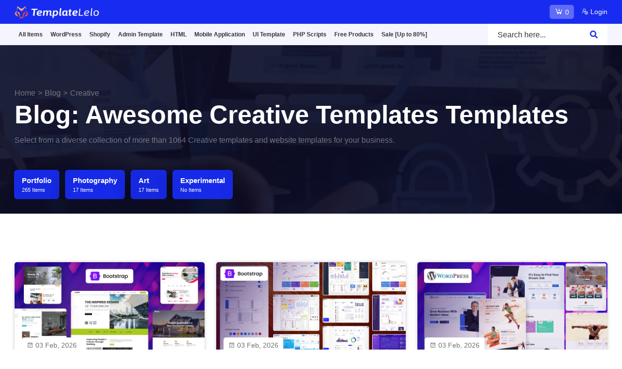

--- FILE ---
content_type: text/html; charset=UTF-8
request_url: https://templatelelo.com/blog/business/creative
body_size: 11333
content:
<!DOCTYPE html>
<html lang="en" itemscope itemtype="https://schema.org/WebPage">

<head>
    <meta charset="utf-8"> 
   
    <meta http-equiv="X-UA-Compatible" content="IE=edge"> 
    <meta name="viewport" content="width=device-width, initial-scale=1, shrink-to-fit=no">

    <meta name="csrf-token" content="gbbFpmFhvi2rW6mSkLZhgG5KHJt45n8aGV1KB0Pe">
    <meta http-equiv="Cache-Control" content="no-store, no-cache, must-revalidate, max-age=0">
    
    <meta name="title" content="Blog Business List | TemplateLelo">
    
    <meta name="robots" content="index">
    <meta name="googlebot" content="index">

    <meta name="author" content="templateLelo" />
    <meta name="description" content="Create your digital marketplace with TemplateLelo. Quick setup, manage users, payments, and more. Excellent support and ready-to-go features">
    <meta name="keywords" content="Online marketplace,Digital marketplace,E-commerce platform,Virtual marketplace,Software and apps marketplace,Local digital marketplace,WooCommerce marketplace,Shopify digital marketplace,Custom-built marketplace,website templates,WordPress theme,HTML Templates">
    
    <link rel="canonical" href="https://templatelelo.com/blog/business/creative">
    
    <link type="image/x-icon" href="https://templatelelo.com/assets/images/logoIcon/favicon.png" rel="shortcut icon">

    
    <link href="https://templatelelo.com/assets/images/logoIcon/logo.png" rel="apple-touch-icon">
    <meta name="apple-mobile-web-app-capable" content="yes">
    <meta name="apple-mobile-web-app-status-bar-style" content="black">
    
        <meta name="apple-mobile-web-app-title" content="Blog Business List | TemplateLelo">
       
    
        <meta itemprop="name" content="Blog Business List | TemplateLelo">
        <meta itemprop="description" content="Create your digital marketplace with TemplateLelo. Quick setup, manage users, payments, and more. Excellent support and ready-to-go features">
    <meta itemprop="image" content="https://templatelelo.com/assets/images/seo/social-image.png">
    
    <meta property="og:type" content="website">
    <meta property="og:title" content="TemplateLelo - A Digital Marketplace Platform">
    <meta property="og:description" content="Create your digital marketplace with TemplateLelo. Quick setup, manage users, payments, and more. Excellent support and ready-to-go features">
    <meta property="og:image" content="https://templatelelo.com/assets/images/seo/social-image.png" />
    <meta property="og:image:type" content="png" />
    <meta property="og:image:width" content="590" />
    <meta property="og:image:height" content="300" />
    <meta property="og:url" content="https://templatelelo.com/blog/business/creative">
    
    <meta name="twitter:card" content="summary">

        <meta name="dmca-site-verification" content="R1hLWmo3bDBPajZlZVZkMEpJMGc5MFNuSWtLQ2FTY1hhYmMxVFc4d052dz01">
        
        <meta name="google-site-verification" content="8K1TDOFoATk9uWnr7bbMowjJYhkJJebgcEQUAxmWReg">
    
        <meta name="facebook-domain-verification" content="templateLelo">
    
        <meta name="ahrefs-site-verification" content="f62b1f65bab2b414a65fb7b7ab4da9009699881895d63c062f7a8dddeb042a8d">
    
    
        <link rel="preload" href="https://templatelelo.com/assets/images/seo/social-image.png" as="image" >

    <title>Blog Business List | TemplateLelo</title>
    

    <link rel='dns-prefetch' href='//fonts.googleapis.com' /> 
    <link rel='preconnect' href='//www.google-analytics.com' /> 


    <link href="https://templatelelo.com/assets/templates/basic/css/global-bundle.css" rel="stylesheet" media="all">
    <link href="https://templatelelo.com/assets/templates/basic/css/main.min.css" rel="stylesheet" media="all">
    <link href="https://templatelelo.com/assets/templates/basic/css/custom.min.css" rel="stylesheet" media="all">
    <link href="https://templatelelo.com/assets/templates/basic/css/color.css" rel="stylesheet" media="all">
    
            <script async src="https://www.googletagmanager.com/gtag/js?id=G-20SR16MSMN" type="35adc3e767c67e5719e7b87e-text/javascript"></script>
                <script type="35adc3e767c67e5719e7b87e-text/javascript">
                  window.dataLayer = window.dataLayer || [];
                  function gtag(){dataLayer.push(arguments);}
                  gtag("js", new Date());
                
                  gtag("config", "G-20SR16MSMN");
                </script>    <!-- Meta Pixel Code -->
    <script type="35adc3e767c67e5719e7b87e-text/javascript">
    !function(f,b,e,v,n,t,s)
    {if(f.fbq)return;n=f.fbq=function(){n.callMethod?
    n.callMethod.apply(n,arguments):n.queue.push(arguments)};
    if(!f._fbq)f._fbq=n;n.push=n;n.loaded=!0;n.version='2.0';
    n.queue=[];t=b.createElement(e);t.async=!0;
    t.src=v;s=b.getElementsByTagName(e)[0];
    s.parentNode.insertBefore(t,s)}(window, document,'script',
    'https://connect.facebook.net/en_US/fbevents.js');
    fbq('init', '843077530753485');
    fbq('track', 'PageView');
    </script>
    <noscript><img height="1" width="1" style="display:none"
    src="https://www.facebook.com/tr?id=843077530753485&ev=PageView&noscript=1"
    /></noscript>
    <!-- End Meta Pixel Code -->   

    <!-- Google tag (gtag.js) 
    <script async src="https://www.googletagmanager.com/gtag/js?id=AW-978620917">
    // </script>-->
     <script type="35adc3e767c67e5719e7b87e-text/javascript">
    //   window.dataLayer = window.dataLayer || [];
    //   function gtag(){dataLayer.push(arguments);}
    //   gtag('js', new Date());

    //   gtag('config', 'AW-978620917');
    // </script>

     <!-- Event snippet for Website traffic conversion page -->
    <script type="35adc3e767c67e5719e7b87e-text/javascript">
    //   gtag('event', 'conversion', {'send_to': 'AW-978620917/TqN8CO7TzY8YEPWj0tID'});
     </script>

</head>

<body>
    
    <div class="body-overlay"></div>

    
 
    <div class="scroll-to-top">
        <span class="scroll-icon">
            <i class="la la-arrow-up"></i>
        </span>
    </div>

    <div class="modal fade auth-modal" id="ModalPopUp" data-bs-backdrop="static" data-bs-keyboard="false" tabindex="-1" aria-labelledby="ModalPopUpLabel" aria-hidden="true">
        <div class="modal-dialog modal-dialog-centered">
            <div class="modal-content">
                <div class="auth-wrapper style-1">
                    <div class="inner-wrapper p-0 inner-wrapper-loginform" >
                        <div class="form-wrapper m-0 form-wrapper-loginform" >
                            <div class="modal-header">
                                <button type="button" class="btn-close text-white" data-bs-dismiss="modal" aria-label="Close"><i class="la la-close"></i></button>
                                
                                <div class="account-logo text-center">
                                    <a class="site-logo" href="https://templatelelo.com"><img src="https://templatelelo.com/assets/images/logoIcon/template-white.png" alt="site-logo"></a>
                                </div>
                            </div>    
                            <div class="modal-body text-white" id="AjaxFormModelContent11">
                                Loading...
                            </div>
                        </div>
                    </div>
                </div>
            </div>
        </div>
    </div>

        <div class="header__top mo-header-top MobileHeaderTop">
    <div class="container">
        <div class="row gy-2 align-items-center header-top-row">
            <div class="col-lg-6">
				
                
                <a class="site-logo site-title " href="https://templatelelo.com"><img width="175"  height="28" src="https://templatelelo.com/assets/images/logoIcon/template-white.png" alt="site-logo"></a>

				<!-- <ul class="theme-menu-list">
					<li><a class="text-white" href="https://templatelelo.com">Themes</a></li>
					<li><a class="text-white" href="https://templatelelo.com">Scripts</a></li>
				</ul> -->

				
            </div>
            <div class="col-lg-6">
                <div class="d-md-flex align-items-center justify-content-lg-end justify-content-center gap-xl-0 flex-wrap gap-2 text-md-end">
                    <a class="menu-cart-btn me-3" href="https://templatelelo.com/my-cart">
                        <i class="las la-cart-arrow-down"></i>
                        <span class="cart-badge">
                            0
                        </span>
                    </a>

                                        <ul class="header-menu-list menu-auth-list">
                        							<li>
								<!-- <a href="javascript:void(0)" data-bs-toggle="modal" data-bs-target="#LoginPopUp"><i class="las la-user-plus"></i> Login</a> -->
								<a href="javascript:void(0)" data-bs-toggle="modal" data-bs-target="#ModalPopUp" data-bs-href="https://templatelelo.com/user/login"><i class="las la-user-plus"></i> Login</a>
                                <!-- <a href="https://templatelelo.com/user/login"><i class="las la-user"></i> Login</a>  -->
                            </li>
							
                            <!-- <li>
                            <a href="javascript:void(0)" data-bs-toggle="modal" data-bs-target="#registerPopUp"><i class="las la-user-plus"></i> Register</a>
                               
                            </li>  -->
                                            </ul>
					
                                    </div>
								
            </div>
        </div>
    </div>
</div>
<header class="header">
    <div class="header__bottom">
        <div class="container">
            <nav class="navbar navbar-expand-lg align-items-center p-0">
                <button class="navbar-toggler header-button" data-bs-toggle="collapse" data-bs-target="#navbarSupportedContent" type="button" aria-controls="navbarSupportedContent" aria-expanded="false" aria-label="Toggle navigation">
                    <span class="menu-toggle"></span>
                </button>

				<a class="site-logo site-title" href="https://templatelelo.com"><img src="https://templatelelo.com/assets/images/logoIcon/template-white.png" alt="site-logo"></a>

				<div class="extra-nav">
					<a class="menu-cart-btn me-1" href="https://templatelelo.com/my-cart">
                        <i class="las la-cart-arrow-down"></i>
                        <span class="cart-badge">
                            0
                        </span>
                    </a>
					
											<button class="top-navbar-toggler" data-bs-toggle="modal" data-bs-target="#LoginPopUp">
							<i class="fa fa-user"></i>
						</button>
									</div>

                <div class="collapse navbar-collapse mt-lg-0 header-nav" id="navbarSupportedContent">
                    <ul class="navbar-nav main-menu">
                                                    <li class="menu_has_children">

                                <a class="category-name" href="https://templatelelo.com/products">All Items</a>
                                
                                                                    <ul  class="sub-menu">
                                                                                    <li class="">
                                                
                                                <a class="category-name" href="https://templatelelo.com/best-selling-products">Popular</a>
                                                
                                                                                            </li>
                                                                                    <li class="">
                                                
                                                <a class="category-name" href="https://templatelelo.com/featured-products">Featured Files</a>
                                                
                                                                                            </li>
                                                                                    <li class="">
                                                
                                                <a class="category-name" href="https://templatelelo.com/products?sortby=newest">Top New Products</a>
                                                
                                                                                            </li>
                                                                                    <li class="">
                                                
                                                <a class="category-name" href="https://templatelelo.com/top-author-products">Top - Authors</a>
                                                
                                                                                            </li>
                                                                            </ul>
                                
                            </li>
                                                    <li class="menu_has_children">

                                <a class="category-name" href="https://templatelelo.com/products/wordpress">WordPress</a>
                                
                                                                    <ul  class="sub-menu">
                                                                                    <li class="">
                                                
                                                <a class="category-name" href="https://templatelelo.com/wordpress/best-selling-products">Popular Themes</a>
                                                
                                                                                            </li>
                                                                                    <li class="">
                                                
                                                <a class="category-name" href="https://templatelelo.com/products/wordpress">Elementor Theme</a>
                                                
                                                                                            </li>
                                                                                    <li class="">
                                                
                                                <a class="category-name" href="https://templatelelo.com/products/creative/wordpress">Creative Themes</a>
                                                
                                                                                            </li>
                                                                                    <li class="">
                                                
                                                <a class="category-name" href="https://templatelelo.com/products/corporate/wordpress">Corporate Themes</a>
                                                
                                                                                            </li>
                                                                                    <li class="">
                                                
                                                <a class="category-name" href="https://templatelelo.com/products/blog-magazine/wordpress">Blogs / Magazine</a>
                                                
                                                                                            </li>
                                                                                    <li class="">
                                                
                                                <a class="category-name" href="https://templatelelo.com/products/retail/wordpress">Retail</a>
                                                
                                                                                            </li>
                                                                                    <li class="">
                                                
                                                <a class="category-name" href="https://templatelelo.com/products/directory/wordpress">Directory Listing</a>
                                                
                                                                                            </li>
                                                                                    <li class="">
                                                
                                                <a class="category-name" href="https://templatelelo.com/products/technology/wordpress">Technology</a>
                                                
                                                                                            </li>
                                                                                    <li class="">
                                                
                                                <a class="category-name" href="https://templatelelo.com/products/nonprofit/wordpress">Non Profit / Charity</a>
                                                
                                                                                            </li>
                                                                                    <li class="">
                                                
                                                <a class="category-name" href="https://templatelelo.com/products/entertainment/wordpress">Entertainment</a>
                                                
                                                                                            </li>
                                                                                    <li class="">
                                                
                                                <a class="category-name" href="https://templatelelo.com/products/personal/wordpress">Personal</a>
                                                
                                                                                            </li>
                                                                                    <li class="">
                                                
                                                <a class="category-name" href="https://templatelelo.com/products/education/wordpress">Education Themes</a>
                                                
                                                                                            </li>
                                                                                    <li class="">
                                                
                                                <a class="category-name" href="https://templatelelo.com/products/wordpress/plugins">WordPress Plugin</a>
                                                
                                                                                            </li>
                                                                                    <li class="">
                                                
                                                <a class="category-name" href="https://templatelelo.com/products/wordpress/free-products">Free Themes</a>
                                                
                                                                                            </li>
                                                                            </ul>
                                
                            </li>
                                                    <li class="menu_has_children">

                                <a class="category-name" href="https://templatelelo.com/products/shopify">Shopify</a>
                                
                                                                    <ul  class="sub-menu">
                                                                                    <li class="">
                                                
                                                <a class="category-name" href="https://templatelelo.com/shopify/best-selling-products">Popular Themes</a>
                                                
                                                                                            </li>
                                                                                    <li class="">
                                                
                                                <a class="category-name" href="https://templatelelo.com/products/fashion/shopify">Fashion Themes</a>
                                                
                                                                                            </li>
                                                                                    <li class="">
                                                
                                                <a class="category-name" href="https://templatelelo.com/products/shopping/shopify">Shopping Themes</a>
                                                
                                                                                            </li>
                                                                                    <li class="">
                                                
                                                <a class="category-name" href="https://templatelelo.com/products/health-beauty/shopify">Health &amp; Beauty Themes</a>
                                                
                                                                                            </li>
                                                                                    <li class="">
                                                
                                                <a class="category-name" href="https://templatelelo.com/products/technology/shopify">Technology Themes</a>
                                                
                                                                                            </li>
                                                                                    <li class="">
                                                
                                                <a class="category-name" href="https://templatelelo.com/products/entertainment/shopify">Entertainment Themes</a>
                                                
                                                                                            </li>
                                                                                    <li class="">
                                                
                                                <a class="category-name" href="https://templatelelo.com/products/shopify/free-products">Free Shopify Themes</a>
                                                
                                                                                            </li>
                                                                            </ul>
                                
                            </li>
                                                    <li class="menu_has_children">

                                <a class="category-name" href="https://templatelelo.com/products/admin-template">Admin Template</a>
                                
                                                                    <ul  class="sub-menu">
                                                                                    <li class="">
                                                
                                                <a class="category-name" href="https://templatelelo.com/admin-template/best-selling-products">Popular Item</a>
                                                
                                                                                            </li>
                                                                                    <li class="">
                                                
                                                <a class="category-name" href="https://templatelelo.com/products/food/admin-template">Food &amp; Restourant Admin</a>
                                                
                                                                                            </li>
                                                                                    <li class="">
                                                
                                                <a class="category-name" href="https://templatelelo.com/products/education/admin-template">Education</a>
                                                
                                                                                            </li>
                                                                                    <li class="">
                                                
                                                <a class="category-name" href="https://templatelelo.com/products/restaurants-cafes/admin-template">Hotel &amp; Travel Admin</a>
                                                
                                                                                            </li>
                                                                                    <li class="">
                                                
                                                <a class="category-name" href="https://templatelelo.com/products/real-estate/admin-template">Real Estate Admin</a>
                                                
                                                                                            </li>
                                                                                    <li class="">
                                                
                                                <a class="category-name" href="https://templatelelo.com/products/ecommerce/admin-template">E-Commerce Admin</a>
                                                
                                                                                            </li>
                                                                                    <li class="">
                                                
                                                <a class="category-name" href="https://templatelelo.com/products/food/admin-template">POS System</a>
                                                
                                                                                            </li>
                                                                            </ul>
                                
                            </li>
                                                    <li class="menu_has_children">

                                <a class="category-name" href="https://templatelelo.com/products/html">HTML</a>
                                
                                                                    <ul  class="sub-menu">
                                                                                    <li class="">
                                                
                                                <a class="category-name" href="https://templatelelo.com/products/mobile/html">Mobile Apps</a>
                                                
                                                                                            </li>
                                                                                    <li class="">
                                                
                                                <a class="category-name" href="https://templatelelo.com/products/business/html">Business</a>
                                                
                                                                                            </li>
                                                                                    <li class="">
                                                
                                                <a class="category-name" href="https://templatelelo.com/products/creative/html">Creative</a>
                                                
                                                                                            </li>
                                                                                    <li class="">
                                                
                                                <a class="category-name" href="https://templatelelo.com/products/corporate/html">Corporate</a>
                                                
                                                                                            </li>
                                                                                    <li class="">
                                                
                                                <a class="category-name" href="https://templatelelo.com/products/admin/html">Admin Dashboards</a>
                                                
                                                                                            </li>
                                                                                    <li class="">
                                                
                                                <a class="category-name" href="https://templatelelo.com/products/website-template">Website Template</a>
                                                
                                                                                            </li>
                                                                                    <li class="">
                                                
                                                <a class="category-name" href="https://templatelelo.com/products/bootstrap">Bootstrap</a>
                                                
                                                                                            </li>
                                                                                    <li class="">
                                                
                                                <a class="category-name" href="https://templatelelo.com/products/framework7">Framework7</a>
                                                
                                                                                            </li>
                                                                                    <li class="">
                                                
                                                <a class="category-name" href="https://templatelelo.com/products/tailwind-css">Tailwind CSS</a>
                                                
                                                                                            </li>
                                                                            </ul>
                                
                            </li>
                                                    <li class="menu_has_children">

                                <a class="category-name" href="https://templatelelo.com/products/mobile-application">Mobile Application</a>
                                
                                                                    <ul  class="sub-menu">
                                                                                    <li class="">
                                                
                                                <a class="category-name" href="https://templatelelo.com/mobile-template/best-selling-products">Popular Product</a>
                                                
                                                                                            </li>
                                                                                    <li class="">
                                                
                                                <a class="category-name" href="https://templatelelo.com/products/react-native/mobile-template">React Native</a>
                                                
                                                                                            </li>
                                                                                    <li class="">
                                                
                                                <a class="category-name" href="https://templatelelo.com/products/dating-app/mobile-template">Dating App</a>
                                                
                                                                                            </li>
                                                                                    <li class="">
                                                
                                                <a class="category-name" href="https://templatelelo.com/products/ecommerce/mobile-template">E-Commerce-App</a>
                                                
                                                                                            </li>
                                                                                    <li class="">
                                                
                                                <a class="category-name" href="https://templatelelo.com/products/blog-magazine/mobile-template">News &amp; Bloging</a>
                                                
                                                                                            </li>
                                                                                    <li class="">
                                                
                                                <a class="category-name" href="https://templatelelo.com/products/education/mobile-template">Education Apps</a>
                                                
                                                                                            </li>
                                                                                    <li class="">
                                                
                                                <a class="category-name" href="https://templatelelo.com/products/finance/mobile-template">Payment &amp; Banking</a>
                                                
                                                                                            </li>
                                                                                    <li class="">
                                                
                                                <a class="category-name" href="https://templatelelo.com/products/finance/mobile-template">Crypto Apps</a>
                                                
                                                                                            </li>
                                                                                    <li class="">
                                                
                                                <a class="category-name" href="https://templatelelo.com/products/online-gambling/mobile-template">Gaming Apps (Betting Cricket / Wingo)</a>
                                                
                                                                                            </li>
                                                                                    <li class="">
                                                
                                                <a class="category-name" href="https://templatelelo.com/products/utilities/mobile-template">Utility Apps</a>
                                                
                                                                                            </li>
                                                                                    <li class="">
                                                
                                                <a class="category-name" href="https://templatelelo.com/products/astrology/mobile-template">Astrology</a>
                                                
                                                                                            </li>
                                                                            </ul>
                                
                            </li>
                                                    <li class="menu_has_children">

                                <a class="category-name" href="https://templatelelo.com/products/ui-template">UI Template</a>
                                
                                                                    <ul  class="sub-menu">
                                                                                    <li class="">
                                                
                                                <a class="category-name" href="https://templatelelo.com/ui-template/best-selling-products">Popular Designs</a>
                                                
                                                                                            </li>
                                                                                    <li class="">
                                                
                                                <a class="category-name" href="https://templatelelo.com/products/figma/mobile-application">Figma Mobile Application</a>
                                                
                                                                                            </li>
                                                                                    <li class="">
                                                
                                                <a class="category-name" href="https://templatelelo.com/products/figma/website-template">Figma Website Templates</a>
                                                
                                                                                            </li>
                                                                                    <li class="">
                                                
                                                <a class="category-name" href="https://templatelelo.com/products/photoshop/website-template">Photoshop Website Template</a>
                                                
                                                                                            </li>
                                                                                    <li class="">
                                                
                                                <a class="category-name" href="https://templatelelo.com/products/photoshop/mobile-template">Photoshop Mobile Template</a>
                                                
                                                                                            </li>
                                                                                    <li class="">
                                                
                                                <a class="category-name" href="https://templatelelo.com/products/adobe-xd/website-template">Adobe XD Website Template</a>
                                                
                                                                                            </li>
                                                                                    <li class="">
                                                
                                                <a class="category-name" href="https://templatelelo.com/products/adobe-xd/mobile-application">Adobe XD Mobile Application</a>
                                                
                                                                                            </li>
                                                                                    <li class="">
                                                
                                                <a class="category-name" href="https://templatelelo.com/products/sketch/website-template">Sketch Website Template</a>
                                                
                                                                                            </li>
                                                                                    <li class="">
                                                
                                                <a class="category-name" href="https://templatelelo.com/products/sketch/mobile-templates">Sketch Mobile Template</a>
                                                
                                                                                            </li>
                                                                            </ul>
                                
                            </li>
                                                    <li class="menu_has_children">

                                <a class="category-name" href="https://templatelelo.com/products/php">PHP Scripts</a>
                                
                                                                    <ul  class="sub-menu">
                                                                                    <li class="">
                                                
                                                <a class="category-name" href="https://templatelelo.com/products/corephp">Core PHP</a>
                                                
                                                                                            </li>
                                                                                    <li class="menu_has_children">
                                                
                                                <a class="category-name" href="https://templatelelo.com/products/php-framework">PHP Frameworks</a>
                                                
                                                                                                    <ul class="sub-menu">
                                                                                                                    <li>
                                                                <a class="mehra" href="https://templatelelo.com/products/laravel">Laravel</a>
                                                                                                                                <!-- Add more nested loops if necessary -->
                                                            </li>
                                                                                                                    <li>
                                                                <a class="mehra" href="https://templatelelo.com/products/cakephp">CakePHP</a>
                                                                                                                                <!-- Add more nested loops if necessary -->
                                                            </li>
                                                                                                                    <li>
                                                                <a class="mehra" href="https://templatelelo.com/products/codeigniter">CodeIgniter</a>
                                                                                                                                <!-- Add more nested loops if necessary -->
                                                            </li>
                                                                                                                    <li>
                                                                <a class="mehra" href="https://templatelelo.com/products/yii">YII</a>
                                                                                                                                <!-- Add more nested loops if necessary -->
                                                            </li>
                                                                                                                    <li>
                                                                <a class="mehra" href="https://templatelelo.com/products/symfony">Symfony</a>
                                                                                                                                <!-- Add more nested loops if necessary -->
                                                            </li>
                                                                                                                    <li>
                                                                <a class="mehra" href="https://templatelelo.com/products/phalcon">Phalcon</a>
                                                                                                                                <!-- Add more nested loops if necessary -->
                                                            </li>
                                                                                                            </ul>
                                                                                            </li>
                                                                                    <li class="menu_has_children">
                                                
                                                <a class="category-name" href="https://templatelelo.com/products/php-cms">PHP CMS</a>
                                                
                                                                                                    <ul class="sub-menu">
                                                                                                                    <li>
                                                                <a class="mehra" href="https://templatelelo.com/products/magento">Magento</a>
                                                                                                                                <!-- Add more nested loops if necessary -->
                                                            </li>
                                                                                                                    <li>
                                                                <a class="mehra" href="https://templatelelo.com/products/drupal">Drupal</a>
                                                                                                                                <!-- Add more nested loops if necessary -->
                                                            </li>
                                                                                                                    <li>
                                                                <a class="mehra" href="https://templatelelo.com/products/opencart">Open Cart</a>
                                                                                                                                <!-- Add more nested loops if necessary -->
                                                            </li>
                                                                                                                    <li>
                                                                <a class="mehra" href="https://templatelelo.com/products/joomla">Joomla</a>
                                                                                                                                <!-- Add more nested loops if necessary -->
                                                            </li>
                                                                                                                    <li>
                                                                <a class="mehra" href="https://templatelelo.com/products/modx">MODX</a>
                                                                                                                                <!-- Add more nested loops if necessary -->
                                                            </li>
                                                                                                                    <li>
                                                                <a class="mehra" href="https://templatelelo.com/products/october-cms">October CMS</a>
                                                                                                                                <!-- Add more nested loops if necessary -->
                                                            </li>
                                                                                                                    <li>
                                                                <a class="mehra" href="https://templatelelo.com/products/expressionengine">ExpressionEngine</a>
                                                                                                                                <!-- Add more nested loops if necessary -->
                                                            </li>
                                                                                                                    <li>
                                                                <a class="mehra" href="https://templatelelo.com/products/personal-blog">Personal Blog</a>
                                                                                                                                <!-- Add more nested loops if necessary -->
                                                            </li>
                                                                                                                    <li>
                                                                <a class="mehra" href="https://templatelelo.com/products/new-paper">New Paper</a>
                                                                                                                                <!-- Add more nested loops if necessary -->
                                                            </li>
                                                                                                                    <li>
                                                                <a class="mehra" href="https://templatelelo.com/products/wordpress">Wordpress</a>
                                                                                                                                <!-- Add more nested loops if necessary -->
                                                            </li>
                                                                                                            </ul>
                                                                                            </li>
                                                                            </ul>
                                
                            </li>
                                                    <li class="">

                                <a class="category-name" href="https://templatelelo.com/free-products">Free Products</a>
                                
                                
                            </li>
                                                    <li class="">

                                <a class="category-name" href="https://templatelelo.com/sale">Sale [Up to 80%]</a>
                                
                                
                            </li>
                                            </ul>
                </div>
				<div class="nav-right align-self-stretch">
					<button class="header-serch-btn toggle-close search-hidden" aria-label="Close Search"><i class="fa fa-search"></i></button>
					<div class="header-top-search-area search-visible">
						<form class="header-search-form" method="GET" action="https://templatelelo.com/products">
							<input id="header_search" name="search" type="search" placeholder="Search here...">
							<button class="header-search-btn" type="submit"><i class="fa fa-search"></i></button>
						</form>
					</div>
					
				</div>
				
				<!-- old Style Comments by deepak gaur -->
				<!-- <div class="nav-right">
					<button class="header-serch-btn toggle-close" aria-label="Close Search"><i class="fa fa-search"></i></button>
                    
					<div class="header-top-search-area">
						<form class="header-search-form" method="GET" action="https://templatelelo.com/products">
							<input id="header_search" name="search" type="search" placeholder="Search here...">
							<button class="header-search-btn" type="submit"><i class="fa fa-search"></i></button>
						</form>
					</div>
					
				</div> -->
				
            </nav>
        </div>
    </div>
</header>

            <section class="inner-page-hero bg_img " style="background-image: url(https://templatelelo-storage.s3.ap-south-1.amazonaws.com/assets/images/frontend/breadcrumb/templatelelo-6654350105c301716794625.webp);">
    <!-- <div class="container"> -->

                                    <div class="container">
                     
                        <div class="row justify-content-center">
                        
                        <div class="col-lg-12 text-white pb-4 pb-sm-5">
                                                 
                            <ul class="page-breadcrumb style-1">
                                <li><a href="https://templatelelo.com">Home</a></li>
                                <li><a href="https://templatelelo.com/blog">Blog</a></li>
                                <li  class="active"><a href="javascript:void(0)">Creative</a></li>
                            </ul>

                            <h1 class="page-title mb-2">Blog: Awesome Creative Templates Templates</h1>
                          
                           
                            <p>
                               Select from a diverse collection of more than 1064 Creative templates and website templates for your business.
                            </p>
                           
                           
                        </div>
                        
                             <!-- child category -->
                      
                             <div class="dz-category-wrapper inner-page-slider">
                                <div class="dz-category-slider swiper">
                                    <div class="swiper-wrapper">
                                                                                    <div class="swiper-slide">
                                                                                                    <a title="Categories" class="dz-category-item dz-item-portfolio" href="https://templatelelo.com/blog/business/portfolio">
                                                                                            
                                                    <div class="dz-category-item-icon">
                                                        
                                                        
                                                    </div>
                                                    <div class="category-item__content">
                                                        <h6 class="caption"> Portfolio</h6>
                                                        <span class="dz-item-count">
                                                            265 Items                                                        </span>
                                                    </div>
                                                    
                                                    
                                                </a>
                                            </div>
                                                                                    <div class="swiper-slide">
                                                                                                    <a title="Categories" class="dz-category-item dz-item-photography" href="https://templatelelo.com/products/creative">
                                                
                                                                                            
                                                    <div class="dz-category-item-icon">
                                                        
                                                        
                                                    </div>
                                                    <div class="category-item__content">
                                                        <h6 class="caption"> Photography</h6>
                                                        <span class="dz-item-count">
                                                            17 Items                                                        </span>
                                                    </div>
                                                    
                                                    
                                                </a>
                                            </div>
                                                                                    <div class="swiper-slide">
                                                                                                    <a title="Categories" class="dz-category-item dz-item-art" href="https://templatelelo.com/products/creative">
                                                
                                                                                            
                                                    <div class="dz-category-item-icon">
                                                        
                                                        
                                                    </div>
                                                    <div class="category-item__content">
                                                        <h6 class="caption"> Art</h6>
                                                        <span class="dz-item-count">
                                                            17 Items                                                        </span>
                                                    </div>
                                                    
                                                    
                                                </a>
                                            </div>
                                                                                    <div class="swiper-slide">
                                                                                                    <a title="Categories" class="dz-category-item dz-item-experimental" href="https://templatelelo.com/products/creative">
                                                
                                                                                            
                                                    <div class="dz-category-item-icon">
                                                        
                                                        
                                                    </div>
                                                    <div class="category-item__content">
                                                        <h6 class="caption"> Experimental</h6>
                                                        <span class="dz-item-count">
                                                            No Items                                                        </span>
                                                    </div>
                                                    
                                                    
                                                </a>
                                            </div>
                                                                            </div>
                                </div>
                            </div>
                            <!-- child code end -->
                        
                        </div>
                       
                    </div>
                            <!-- </div>
        </div> -->
    <!-- </div> -->
</section>
    
        <section class="pt-100 pb-100">
        <div class="container">
            <div class="row gy-4 justify-content-center">
                                    <div class="col-lg-4 col-md-6 wow fadeInUp" data-wow-duration="0.5s" data-wow-delay="0.3s">
                        <div class="post-card">
                            <div class="post-card__thumb">
                                <img class="lazy" src="https://templatelelo.com/assets/images/590x300-placeholder.svg" data-src="https://templatelelo-storage.s3.ap-south-1.amazonaws.com/assets/images/frontend/blog/thumb_661cc6970a13d1713161879.webp" alt="image">
                                <ul class="post-meta">
                                    <li><i class="las la-calendar"></i> 03 Feb, 2026</li>
                                </ul>
                            </div>
                            <div class="post-card__content">
                                <h5 class="post-card__title mb-3">
                                    <a href="https://templatelelo.com/blog/bootstrap-portfolio-website-templates">
                                         Bootstrap Portfolio Website Templates 2024 - Weekly Updated 
                                    </a>
                                </h5>
                                <p>A well-crafted portfolio website is key to showcasing your work and attracting potential c...</p>
                                <a class="read-more mt-2" href="https://templatelelo.com/blog/bootstrap-portfolio-website-templates">Read More</a>
                            </div>
                        </div>
                    </div>
                                    <div class="col-lg-4 col-md-6 wow fadeInUp" data-wow-duration="0.5s" data-wow-delay="0.3s">
                        <div class="post-card">
                            <div class="post-card__thumb">
                                <img class="lazy" src="https://templatelelo.com/assets/images/590x300-placeholder.svg" data-src="https://templatelelo-storage.s3.ap-south-1.amazonaws.com/assets/images/frontend/blog/thumb_templatelelo-665867d6259831717069782.png" alt="image">
                                <ul class="post-meta">
                                    <li><i class="las la-calendar"></i> 03 Feb, 2026</li>
                                </ul>
                            </div>
                            <div class="post-card__content">
                                <h5 class="post-card__title mb-3">
                                    <a href="https://templatelelo.com/blog/bootstrap-admin-template-free">
                                         Bootstrap Admin Dashboard Templates -  - Weekly Updated 
                                    </a>
                                </h5>
                                <p>In today's fast-paced business world, having a strong online presence is crucial. Bootstra...</p>
                                <a class="read-more mt-2" href="https://templatelelo.com/blog/bootstrap-admin-template-free">Read More</a>
                            </div>
                        </div>
                    </div>
                                    <div class="col-lg-4 col-md-6 wow fadeInUp" data-wow-duration="0.5s" data-wow-delay="0.3s">
                        <div class="post-card">
                            <div class="post-card__thumb">
                                <img class="lazy" src="https://templatelelo.com/assets/images/590x300-placeholder.svg" data-src="https://templatelelo-storage.s3.ap-south-1.amazonaws.com/assets/images/frontend/blog/thumb_templatelelo-665e9cc01fab91717476544.png" alt="image">
                                <ul class="post-meta">
                                    <li><i class="las la-calendar"></i> 03 Feb, 2026</li>
                                </ul>
                            </div>
                            <div class="post-card__content">
                                <h5 class="post-card__title mb-3">
                                    <a href="https://templatelelo.com/blog/wordpress-creative-business-themes">
                                         WordPress Creative Business Themes  - Weekly Updated 
                                    </a>
                                </h5>
                                <p>Welcome to the ultimate collection of WordPress creative business themes for 2024! Whether...</p>
                                <a class="read-more mt-2" href="https://templatelelo.com/blog/wordpress-creative-business-themes">Read More</a>
                            </div>
                        </div>
                    </div>
                                    <div class="col-lg-4 col-md-6 wow fadeInUp" data-wow-duration="0.5s" data-wow-delay="0.3s">
                        <div class="post-card">
                            <div class="post-card__thumb">
                                <img class="lazy" src="https://templatelelo.com/assets/images/590x300-placeholder.svg" data-src="https://templatelelo-storage.s3.ap-south-1.amazonaws.com/assets/images/frontend/blog/thumb_templatelelo-667c06847907d1719404164.png" alt="image">
                                <ul class="post-meta">
                                    <li><i class="las la-calendar"></i> 03 Feb, 2026</li>
                                </ul>
                            </div>
                            <div class="post-card__content">
                                <h5 class="post-card__title mb-3">
                                    <a href="https://templatelelo.com/blog/wordpress-portfolio-themes">
                                         WordPress Portfolio Themes  - Weekly Updated 
                                    </a>
                                </h5>
                                <p>Welcome to the premier collection of WordPress portfolio themes and templates for 2024! Wh...</p>
                                <a class="read-more mt-2" href="https://templatelelo.com/blog/wordpress-portfolio-themes">Read More</a>
                            </div>
                        </div>
                    </div>
                                    <div class="col-lg-4 col-md-6 wow fadeInUp" data-wow-duration="0.5s" data-wow-delay="0.3s">
                        <div class="post-card">
                            <div class="post-card__thumb">
                                <img class="lazy" src="https://templatelelo.com/assets/images/590x300-placeholder.svg" data-src="https://templatelelo-storage.s3.ap-south-1.amazonaws.com/assets/images/frontend/blog/thumb_templatelelo-667ceddd5efbc1719463389.png" alt="image">
                                <ul class="post-meta">
                                    <li><i class="las la-calendar"></i> 03 Feb, 2026</li>
                                </ul>
                            </div>
                            <div class="post-card__content">
                                <h5 class="post-card__title mb-3">
                                    <a href="https://templatelelo.com/blog/wordpress-photography-themes">
                                         WordPress Photography Themes  - Weekly Updated 
                                    </a>
                                </h5>
                                <p>Welcome to the premier selection of WordPress photography themes and templates for 2024! W...</p>
                                <a class="read-more mt-2" href="https://templatelelo.com/blog/wordpress-photography-themes">Read More</a>
                            </div>
                        </div>
                    </div>
                                
            </div>
        </div>
    </section>
    
    <footer class="footer-section">
    <div class="overlay-shape"><img class="lazy" src="" data-src="https://templatelelo.com/assets/templates/basic/images/footer.png" alt="image"></div>
    <div class="footer-top">
        <div class="container">
            <div class="footer-top-info-wrapper">
                <div class="row mb-30 align-items-center">
                    <div class="col-lg-2 mb-lg-0 text-lg-left header mb-5 text-center">
                        <a class="footer-logo site-logo" href="https://templatelelo.com"><img  width="175"  height="28" class="lazy" src="https://templatelelo.com/assets/images/590x300-placeholder.svg" data-src="https://templatelelo.com/assets/images/logoIcon/template-white.png" alt="site-logo"></a>
                    </div>
                    <div class="col-lg-7 col-md-7">
                        <div class="row justify-content-center gy-4">
                            <div class="col-xl-4 col-6 footer-overview-item text-center">
                                <h3 class="amount-number text-white">0</h3>
                                <p class="text-white">Total Products Sold</p>
                            </div>
                            <div class="col-xl-4 col-6 footer-overview-item text-center">
                                <h3 class="amount-number text-white">$0 <span class="price-inr">(0 INR)</span></h3>
                                <p class="text-white">Total Earnings</p>
                            </div>
                        </div>
                    </div>
                    <div class="col-lg-3 col-md-5 mt-md-0 mt-4">
                        <div class="text-md-end text-center">
                            <a class="btn btn--base d-block d-sm-inline" href="https://templatelelo.com/user/register">Join Now</a>
                        </div>
                    </div>
                </div>
            </div>
           
            <div class="row gy-5">
                 
                   
                   <div class="col-lg-2 col-md-3 col-6">
                       <div class="footer-widget">
                           <h4 class="footer-widget__title"><a title="HTML Template" href="https://templatelelo.com/category/html">HTML Template</a></h4>
                                                      <ul class="short-link-list">
                                                                  <li><a title="Bootstrap" href="https://templatelelo.com/category/bootstrap">Bootstrap</a></li>
                                                                  <li><a title="Materialise" href="https://templatelelo.com/category/materialise">Materialise</a></li>
                                                                  <li><a title="Tailwind CSS" href="https://templatelelo.com/category/tailwind-css">Tailwind CSS</a></li>
                                                                  <li><a title="Education Template" href="https://templatelelo.com/products/education/html">Education Template</a></li>
                                                                  <li><a title="Personal Portfolio" href="https://templatelelo.com/products/personal/html">Personal Portfolio</a></li>
                                                                  <li><a title="Technology Template" href="https://templatelelo.com/products/technology/html">Technology Template</a></li>
                                                          </ul>
                                                  </div>
                   </div>
                  
                
                   
                   <div class="col-lg-2 col-md-3 col-6">
                       <div class="footer-widget">
                           <h4 class="footer-widget__title"><a title="JavaScript" href="https://templatelelo.com/category/javascript">JavaScript</a></h4>
                                                      <ul class="short-link-list">
                                                                  <li><a title="VueJs" href="https://templatelelo.com/category/vuejs">VueJs</a></li>
                                                                  <li><a title="NUXT JS" href="https://templatelelo.com/category/nuxt-the-intuitive-vue-framework">NUXT JS</a></li>
                                                                  <li><a title="jQuery" href="https://templatelelo.com/category/jquery">jQuery</a></li>
                                                                  <li><a title="ReactJs" href="https://templatelelo.com/category/reactjs">ReactJs</a></li>
                                                                  <li><a title="NextJs" href="https://templatelelo.com/category/nextjs">NextJs</a></li>
                                                                  <li><a title="Angular" href="https://templatelelo.com/category/angular">Angular</a></li>
                                                          </ul>
                                                  </div>
                   </div>
                  
                
                   
                   <div class="col-lg-2 col-md-3 col-6">
                       <div class="footer-widget">
                           <h4 class="footer-widget__title"><a title="PHP" href="https://templatelelo.com/category/php">PHP</a></h4>
                                                      <ul class="short-link-list">
                                                                  <li><a title="Auction Script" href="https://templatelelo.com/products/miscellianeous/php">Auction Script</a></li>
                                                                  <li><a title="Event Calender" href="https://templatelelo.com/products">Event Calender</a></li>
                                                                  <li><a title="Classified Ads Directory" href="https://templatelelo.com/products/business-directory/wordpress">Classified Ads Directory</a></li>
                                                                  <li><a title="CorePHP" href="https://templatelelo.com/category/corephp">CorePHP</a></li>
                                                                  <li><a title="PHP CMS" href="https://templatelelo.com/category/php-cms">PHP CMS</a></li>
                                                                  <li><a title="PHP Framwork" href="https://templatelelo.com/category/php-framework">PHP Framwork</a></li>
                                                          </ul>
                                                  </div>
                   </div>
                  
                
                   
                   <div class="col-lg-2 col-md-3 col-6">
                       <div class="footer-widget">
                           <h4 class="footer-widget__title"><a title="Python" href="https://templatelelo.com/category/python">Python</a></h4>
                                                      <ul class="short-link-list">
                                                                  <li><a title="Python CMS" href="https://templatelelo.com/category/python-cms">Python CMS</a></li>
                                                                  <li><a title="Python Framework" href="https://templatelelo.com/category/python-framework">Python Framework</a></li>
                                                                  <li><a title="Django Foodie Oversight Panel" href="https://templatelelo.com/products/restaurants-cafes/django">Django Foodie Oversight Panel</a></li>
                                                                  <li><a title="Flask Admin Dashboard Template" href="https://templatelelo.com/products/admin/flask">Flask Admin Dashboard</a></li>
                                                                  <li><a title="Professional Bio Themes" href="https://templatelelo.com/products/resume-cv/django">Professional Bio Themes</a></li>
                                                                  <li><a title="Django Job Board &amp; Listing Template" href="https://templatelelo.com/products/python/job-search-job-board">Job Board &amp; Listing Template</a></li>
                                                          </ul>
                                                  </div>
                   </div>
                  
                
                   
                   <div class="col-lg-2 col-md-3 col-6">
                       <div class="footer-widget">
                           <h4 class="footer-widget__title"><a title="WordPress Themes" href="https://templatelelo.com/category/wordpress">WordPress Themes</a></h4>
                                                      <ul class="short-link-list">
                                                                  <li><a title="Sanctuary WordPress Theme" href="https://templatelelo.com/products/charity/wordpress">Sanctuary WordPress Theme</a></li>
                                                                  <li><a title="Business WordPress Themes" href="https://templatelelo.com/products/business/wordpress">Business WordPress Themes</a></li>
                                                                  <li><a title="Car Dealership WordPress Templates &amp; Themes" href="https://templatelelo.com/products/automobile-car-shop/wordpress">Car Dealership Themes</a></li>
                                                                  <li><a title="Real Estate WordPress Themes" href="https://templatelelo.com/products/real-estate/wordpress">Real Estate Themes</a></li>
                                                                  <li><a title="Explorer Agency WordPress Elementor Template" href="https://templatelelo.com/products/travel/wordpress">Explore World Template</a></li>
                                                                  <li><a title="Computers Themes" href="https://templatelelo.com/products/technology/wordpress">Computers Themes</a></li>
                                                          </ul>
                                                  </div>
                   </div>
                  
                
                   
                   <div class="col-lg-2 col-md-3 col-6">
                       <div class="footer-widget">
                           <h4 class="footer-widget__title"><a title="HTML5 Site Templates" href="https://templatelelo.com/products/html/website-template">HTML5 Site Templates</a></h4>
                                                      <ul class="short-link-list">
                                                                  <li><a title="Designers Website Templates" href="https://templatelelo.com/products/creative/html/website-template">Designers Website Templates</a></li>
                                                                  <li><a title="Web Page Designs Templates" href="https://templatelelo.com/products/corporate/html">Web Page Designs Templates</a></li>
                                                                  <li><a title="Conference and Event HTML Template" href="https://templatelelo.com/products/events/html">Conference &amp; Event Template</a></li>
                                                                  <li><a title="Software Template" href="https://templatelelo.com/products/software/html">Software Template</a></li>
                                                                  <li><a title="Ads Template" href="https://templatelelo.com/products/classified-ads/html">Ads Template</a></li>
                                                                  <li><a title="Audio Video Player With Playlist" href="https://templatelelo.com/products/gaming-applications/html">Audio Video Player</a></li>
                                                          </ul>
                                                  </div>
                   </div>
                  
                
                   
                   <div class="col-lg-2 col-md-3 col-6">
                       <div class="footer-widget">
                           <h4 class="footer-widget__title"><a title="WooCommerce Themes" href="https://templatelelo.com/category/woocommerce">WooCommerce Themes</a></h4>
                                                      <ul class="short-link-list">
                                                                  <li><a title="Makeup Themes" href="https://templatelelo.com/products/health-beauty/woocommerce">Makeup Themes</a></li>
                                                                  <li><a title="Woocommerce Multipurpose  Themes" href="https://templatelelo.com/products/woocommerce">Multipurpose  Themes</a></li>
                                                                  <li><a title="Fashion Store" href="https://templatelelo.com/products/fashion/html">Fashion Store</a></li>
                                                                  <li><a title="WooCommerce Marketplace WordPress Theme" href="https://templatelelo.com/products/digital-marketplace/woocommerce">Marketplace Theme</a></li>
                                                                  <li><a title="Jewelry Store WooCommerce Theme" href="https://templatelelo.com/products/business/woocommerce">Jewelry Store Theme</a></li>
                                                                  <li><a title="Grocery Store" href="https://templatelelo.com/products/woocommerce/wordpress/website-template">Grocery Store</a></li>
                                                          </ul>
                                                  </div>
                   </div>
                  
                
                   
                   <div class="col-lg-2 col-md-3 col-6">
                       <div class="footer-widget">
                           <h4 class="footer-widget__title"><a title="Shopify Themes" href="https://templatelelo.com/category/shopify">Shopify Themes</a></h4>
                                                      <ul class="short-link-list">
                                                                  <li><a title="Shopify Portfolio template" href="https://templatelelo.com/products/portfolio/shopify">Portfolio template</a></li>
                                                                  <li><a title="Shopify Education Website Template" href="https://templatelelo.com/products/education/shopify/website-template">Education Website Template</a></li>
                                                                  <li><a title="Shopify Beauty Themes" href="https://templatelelo.com/products/health-beauty/shopify">Beauty Themes</a></li>
                                                                  <li><a title="Shopify Pet Shop Themes" href="https://templatelelo.com/products/miscellaneous/shopify/website-template">Pet Shop Themes</a></li>
                                                                  <li><a title="Food Store Shopify Theme" href="https://templatelelo.com/products/food/shopify">Food Store</a></li>
                                                                  <li><a title="Bookstore Shopify Theme" href="https://templatelelo.com/products/miscellaneous/shopify">Bookstore</a></li>
                                                          </ul>
                                                  </div>
                   </div>
                  
                
                   
                   <div class="col-lg-2 col-md-3 col-6">
                       <div class="footer-widget">
                           <h4 class="footer-widget__title"><a title="Magento Themes" href="https://templatelelo.com/category/magento">Magento Themes</a></h4>
                                                      <ul class="short-link-list">
                                                                  <li><a title="Fashion Magento Themes" href="https://templatelelo.com/products/fashion/magento">Fashion Themes</a></li>
                                                                  <li><a title="Beauty Store - Magento Theme" href="https://templatelelo.com/products/health-beauty/magento">Beauty Store Theme</a></li>
                                                                  <li><a title="Magento Shopping Theme" href="https://templatelelo.com/products/shopping/magento">Shopping Theme</a></li>
                                                                  <li><a title="Cosmetic Magento Themes" href="https://templatelelo.com/products/health-beauty/magento">Cosmetic Magento Themes</a></li>
                                                                  <li><a title="Furniture Magento Theme" href="https://templatelelo.com/products/miscellaneous/magento">Furniture Magento Theme</a></li>
                                                                  <li><a title="Magento Personal Portfolio" href="https://templatelelo.com/products/portfolio/magento">Magento Personal Portfolio</a></li>
                                                          </ul>
                                                  </div>
                   </div>
                  
                
                   
                   <div class="col-lg-2 col-md-3 col-6">
                       <div class="footer-widget">
                           <h4 class="footer-widget__title"><a title="ASP.net" href="https://templatelelo.com/category/asp-net">ASP.net</a></h4>
                                                      <ul class="short-link-list">
                                                                  <li><a title="Ecommerce Template" href="https://templatelelo.com/products/ecommerce/asp-net">Ecommerce Template</a></li>
                                                                  <li><a title="Restaurant ASP.net Templates" href="https://templatelelo.com/products/restaurants-cafes/asp-net">Restaurant Templates</a></li>
                                                                  <li><a title="Travel ASP .net Templates" href="https://templatelelo.com/products/travel/asp-net">Travel Templates</a></li>
                                                                  <li><a title="Real Estate ASP,net Themes" href="https://templatelelo.com/products/real-estate/asp-net">Real Estate Themes</a></li>
                                                                  <li><a title="ASP.NET Hospital Admin Dashboard" href="https://templatelelo.com/products/hospital-management-system/asp-net">Hospital Admin Dashboard</a></li>
                                                                  <li><a title="ASP.NET Ads Campaign Admin Dashboard" href="https://templatelelo.com/products/classified-ads/asp-net/admin-template">Marketing Dashboard Template</a></li>
                                                          </ul>
                                                  </div>
                   </div>
                  
                
                   
                   <div class="col-lg-2 col-md-3 col-6">
                       <div class="footer-widget">
                           <h4 class="footer-widget__title"><a title="Mobile" href="https://templatelelo.com/category/mobile">Mobile</a></h4>
                                                      <ul class="short-link-list">
                                                                  <li><a title="Framework7" href="https://templatelelo.com/category/framework7">Framework7</a></li>
                                                                  <li><a title="React Native" href="https://templatelelo.com/category/react-native">React Native</a></li>
                                                                  <li><a title="Android Native" href="https://templatelelo.com/category/react-native">Android Native</a></li>
                                                                  <li><a title="Flutter" href="https://templatelelo.com/category/flutter">Flutter</a></li>
                                                                  <li><a title="Ionic" href="https://templatelelo.com/category/ionic">Ionic</a></li>
                                                                  <li><a title="IOS" href="https://templatelelo.com/category/ios">IOS</a></li>
                                                          </ul>
                                                  </div>
                   </div>
                  
                
                   
                   <div class="col-lg-2 col-md-3 col-6">
                       <div class="footer-widget">
                           <h4 class="footer-widget__title"><a title="Company Policy" href="https://templatelelo.com/policy/privacy-policy/42">Company</a></h4>
                                                      <ul class="short-link-list">
                                                                  <li><a title="Our Blogs" href="https://templatelelo.com/blog">Our Blogs</a></li>
                                                                  <li><a title="Privacy Policy" href="https://templatelelo.com/policy/privacy-policy/42">Privacy Policy</a></li>
                                                                  <li><a title="Terms Of Service" href="https://templatelelo.com/policy/terms-of-service/43">Terms Of Service</a></li>
                                                                  <li><a title="Refund Policy" href="https://templatelelo.com/policy/refund-policy/86">Refund Policy</a></li>
                                                                  <li><a title="All Technology Category" href="https://templatelelo.com/category">All Technology</a></li>
                                                                  <li><a title="All Businesses" href="https://templatelelo.com/business">All Businesses</a></li>
                                                          </ul>
                                                  </div>
                   </div>
                  
                               <!--  
                   
                    <div class="col-lg-2 col-md-3 col-6">
                        <div class="footer-widget">
                            <h4 class="footer-widget__title">HTML</h4>
                            <ul class="short-link-list">
                                                                    <li><a href="https://templatelelo.com/products/bootstrap">Bootstrap</a></li>
                                                                    <li><a href="https://templatelelo.com/products/materialise">Materialise</a></li>
                                                                    <li><a href="https://templatelelo.com/products/tailwind-css">Tailwind CSS</a></li>
                                                            </ul>
                        </div>
                    </div>
                   
                 
                   
                    <div class="col-lg-2 col-md-3 col-6">
                        <div class="footer-widget">
                            <h4 class="footer-widget__title">JavaScript</h4>
                            <ul class="short-link-list">
                                                                    <li><a href="https://templatelelo.com/products/jquery">jQuery</a></li>
                                                            </ul>
                        </div>
                    </div>
                   
                 
                   
                    <div class="col-lg-2 col-md-3 col-6">
                        <div class="footer-widget">
                            <h4 class="footer-widget__title">ReactJs</h4>
                            <ul class="short-link-list">
                                                            </ul>
                        </div>
                    </div>
                   
                 
                   
                    <div class="col-lg-2 col-md-3 col-6">
                        <div class="footer-widget">
                            <h4 class="footer-widget__title">Angular</h4>
                            <ul class="short-link-list">
                                                            </ul>
                        </div>
                    </div>
                   
                 
                   
                    <div class="col-lg-2 col-md-3 col-6">
                        <div class="footer-widget">
                            <h4 class="footer-widget__title">VueJS</h4>
                            <ul class="short-link-list">
                                                                    <li><a href="https://templatelelo.com/products/nuxt-the-intuitive-vue-framework">Nuxt : The Intuitive Vue Framework</a></li>
                                                            </ul>
                        </div>
                    </div>
                   
                 -->
                    
                    <!-- <div class="col-lg-2 col-md-3 col-6">
                        <div class="footer-widget">
                            <h3 class="footer-widget__title">Company Policy</h3>
                            <ul class="short-link-list">
                                                                <li><a href="https://templatelelo.com/policy/privacy-policy/42" target="_blank">Privacy Policy</a></li>
                                                                <li><a href="https://templatelelo.com/policy/terms-of-service/43" target="_blank">Terms of Service</a></li>
                                                                <li><a href="https://templatelelo.com/policy/refund-policy/86" target="_blank">Refund policy</a></li>
                                                                <li><a href="https://templatelelo.com/policy/shipping-and-delivery/97" target="_blank">Shipping And Delivery</a></li>
                                                            </ul>
                        </div>
                    </div> -->
                                        <!-- 
                    <a href="//www.dmca.com/Protection/Status.aspx?ID=R1hLWmo3bDBPajZlZVZkMEpJMGc5MFNuSWtLQ2FTY1hhYmMxVFc4d052dz01" title="DMCA.com Protection Status" class="dmca-badge"> 
                        <img src ="https://images.dmca.com/Badges/dmca_protected_sml_120m.png?ID=4d0a2c6f-14f5-4a3f-a580-49beabed0e71"  alt="DMCA.com Protection Status" />
                    </a>
                    -->
                    
                    <a href="//www.dmca.com/Protection/Status.aspx?ID=4d0a2c6f-14f5-4a3f-a580-49beabed0e71" title="DMCA.com Protection Status" class="dmca-badge">
                        <img src ="https://images.dmca.com/Badges/dmca_protected_sml_120m.png?ID=4d0a2c6f-14f5-4a3f-a580-49beabed0e71"  alt="DMCA.com Protection Status" />
                    </a>  
                    <!-- <script src="https://images.dmca.com/Badges/DMCABadgeHelper.min.js"> </script>  -->
                </div>
        </div>
    </div>
    <div class="footer-bottom">
        <div class="container">
            <div class="row">
                <div class="col-lg-8 col-md-6 text-md-start text-center">
                    <p>Copyright &copy; 2026. All Right Reserved</p>
                </div>
                <div class="col-lg-4 col-md-6 mt-md-0 mt-3">
                    <ul class="link-list justify-content-md-end justify-content-center">
                                                    <li>
                                <a href="https://www.facebook.com/dexignzone/" target="_blank">
                                    <i class="fab fa-facebook-f"></i>                                </a>
                            </li>
                                                    <li>
                                <a href="https://twitter.com/dexignzones" target="_blank">
                                    <i class="fab fa-twitter"></i>                                </a>
                            </li>
                                                    <li>
                                <a href="https://www.instagram.com/dexignzone/" target="_blank">
                                    <i class="fab fa-instagram"></i>                                </a>
                            </li>
                                                    <li>
                                <a href="https://www.linkedin.com/company/3282613/admin/feed/posts/" target="_blank">
                                    <i class="fab fa-linkedin-in"></i>                                </a>
                            </li>
                                            </ul>
                </div>
            </div>
        </div>
    </div>

</footer>

        
        
    <script type="35adc3e767c67e5719e7b87e-text/javascript">
        var removeImageUrl = 'https://templatelelo.com/remove-image';
        var baseUrl = 'https://templatelelo.com';
        var rate = '83.58';

        function getPrice(currency, price){
            /* PHP Function getPrice helpers.php */
            var inr_price = price * rate; 
            inr_price = inr_price.toFixed(2);
            return currency+price+' <span class="price-inr">('+inr_price+' INR)</span>';
        }

    </script>
    <script src="https://images.dmca.com/Badges/DMCABadgeHelper.min.js" defer type="35adc3e767c67e5719e7b87e-text/javascript"> </script>
    <script src="https://templatelelo.com/assets/templates/basic/js/global-bundle.js" type="35adc3e767c67e5719e7b87e-text/javascript"></script>
    <script src="https://templatelelo.com/assets/templates/basic/js/global-plugin.js" type="35adc3e767c67e5719e7b87e-text/javascript"></script>
            <script type="35adc3e767c67e5719e7b87e-text/javascript">
        (function($) {
            "use strict";
            $('.TopNavBarToggle').on('click', function(e) {

                jQuery(this).toggleClass('open');

                if(jQuery('.MobileHeaderTop').hasClass('show')) {
                    jQuery('.MobileHeaderTop').removeClass('show')
                }
                else {
                    jQuery('.MobileHeaderTop').addClass('show')
                }
            });

            
            $('.navbar-toggler').on('click', function() {
                jQuery(this).toggleClass('show');
            });

        })(jQuery)
    </script>
<script type="35adc3e767c67e5719e7b87e-text/javascript">
        
   jQuery(document).ready(function() {
        var route_name          = 'all.blogbusiness';
        var current_url         = 'https://templatelelo.com/blog/business/creative';
        var subscription_route  = "https://templatelelo.com/subscriptions/subscriptionPopup";
        var token               = 'gbbFpmFhvi2rW6mSkLZhgG5KHJt45n8aGV1KB0Pe';
        TemplateLeloSubscriptions.getSubscriptionModal(current_url, route_name, subscription_route, token);
	});
</script>
    <script type="35adc3e767c67e5719e7b87e-text/javascript">
                        var Tawk_API=Tawk_API||{}, Tawk_LoadStart=new Date();
                        (function(){
                        var s1=document.createElement("script"),s0=document.getElementsByTagName("script")[0];
                        s1.async=true;
                        s1.src="https://embed.tawk.to/6614d30d1ec1082f04e057ae/1hr0q2gnk";
                        s1.charset="UTF-8";
                        s1.setAttribute("crossorigin","*");
                        s0.parentNode.insertBefore(s1,s0);
                        })();
                    </script> 

    <link href="https://templatelelo.com/assets/global/css/iziToast.min.css" rel="stylesheet">
<script src="https://templatelelo.com/assets/global/js/iziToast.min.js" type="35adc3e767c67e5719e7b87e-text/javascript"></script>

<script type="35adc3e767c67e5719e7b87e-text/javascript">
    "use strict";

    function notify(status, message) {
        if (typeof message == 'string') {
            iziToast[status]({
                message: message,
                position: "topRight"
            });
        } else {
            $.each(message, function(i, val) {
                iziToast[status]({
                    message: val,
                    position: "topRight"
                });
            });
        }
    }
</script>
    <script src="https://templatelelo.com/assets/templates/basic/js/validate-min.js" defer type="35adc3e767c67e5719e7b87e-text/javascript"></script>
    <script src="https://templatelelo.com/assets/templates/basic/js/marketplace-init.js" defer type="35adc3e767c67e5719e7b87e-text/javascript"></script>
    <script src="https://templatelelo.com/assets/templates/basic/js/subscriptions.js" defer type="35adc3e767c67e5719e7b87e-text/javascript"></script>
    <script src="https://templatelelo.com/assets/templates/basic/js/app.min.js" defer type="35adc3e767c67e5719e7b87e-text/javascript"></script>
   

    <script type="35adc3e767c67e5719e7b87e-text/javascript">
        (function($) {
            "use strict";

            $('.itemSwiper').each(function() {
                var next = $(this).find('.swiper-next')[0];
                var prev = $(this).find('.swiper-prev')[0];

                new Swiper($(this)[0], {
                    navigation: {
                        nextEl: next,
                        prevEl: prev,
                    },
                    loop: true,
                });
             });
             
            $(".langSel").on("change", function() {
                window.location.href = "https://templatelelo.com/change/" + $(this).val();
            });

            $('.policy').on('click', function() {
                $.get('https://templatelelo.com/cookie/accept', function(response) {
                    $('.cookies-card').addClass('d-none');
                });
            });

            setTimeout(function() {
                $('.cookies-card').removeClass('hide')
            }, 2000);

            var inputElements = $('[type=text],[type=password],[type=email],[type=number],select,textarea');
            
            $.each(inputElements, function(index, element) {
                element = $(element);
                element.closest('.form-group').find('label').attr('for', element.attr('name'));
             
                if(typeof element.attr('id') == 'undefined') {
                    element.attr('id', element.attr('name'))
                }
                
            });

            $.each($('input, select, textarea'), function(i, element) {
                var elementType = $(element);
                if (elementType.attr('type') != 'checkbox') {
                    if (element.hasAttribute('required')) {
                        $(element).closest('.form-group').find('label').addClass('required');
                    }
                }
            });


            $('.showFilterBtn').on('click', function() {
                $('.responsive-filter-card').slideToggle();
            });

            Array.from(document.querySelectorAll('table')).forEach(table => {
                let heading = table.querySelectorAll('thead tr th');
                Array.from(table.querySelectorAll('tbody tr')).forEach((row) => {
                    Array.from(row.querySelectorAll('td')).forEach((column, i) => {
                        if(heading[i])
                        {
                            (column.colSpan == 100) || column.setAttribute('data-label', heading[i].innerText)
                        }
                    });
                });
            });
        })(jQuery);
    </script>

    <script type="35adc3e767c67e5719e7b87e-text/javascript">
        "use strict";
        (function($) {
            
            $('a[data-bs-toggle="tab"]').on('click', function(){
                $('a[data-bs-toggle="tab"]').on('click', function() {
                  $($(this).attr('href')).show().addClass('show active').siblings().hide();
                })
            });

            jQuery('.navbar-nav.main-menu .menu_has_children > a').unbind().on('click', function(e){
                if ($(window).width() <= 991) {
                    e.preventDefault();
                }
            });

            if ($('.stackContainer').length > 0 && $('.stackContainer').is(':empty')) {
                $('div.stackContainer').remove();
            }

            jQuery('[data-bs-toggle="modal"]').on('click', function(e){
                var url = $(this).data('bs-href');

                if (typeof url !== 'undefined' && url !== false) {
                    var targetModal = $(this).data('bs-target');
                    jQuery(targetModal).find('.modal-body').load(url);
                }
            });
			
			jQuery('.navbar-toggler').on('click', function(){
				$('body').toggleClass('overflow-hidden');
			});

            function SaleBannerTimer() {

                if ($('.sale-countdown').length > 0) {

                    var date = $('.sale-countdown').data('date');        
                    var endTime = new Date(date+" GMT+11");
                    endTime = (Date.parse(endTime) / 1000);

                    var now = new Date();
                    now = (Date.parse(now) / 1000);
                    var timeLeft = endTime - now;

                    var days = Math.floor(timeLeft / 86400); 
                    var hours = Math.floor((timeLeft - (days * 86400)) / 3600);
                    var minutes = Math.floor((timeLeft - (days * 86400) - (hours * 3600 )) / 60);
                    var seconds = Math.floor((timeLeft - (days * 86400) - (hours * 3600) - (minutes * 60)));

                    if (hours < "10") { hours = "0" + hours; }
                    if (minutes < "10") { minutes = "0" + minutes; }
                    if (seconds < "10") { seconds = "0" + seconds; }
                    
                    if (now < endTime) {
                        $(".sale-countdown #days").html(days + "<span>Days</span>");
                        $(".sale-countdown #hours").html(hours + "<span>Hours</span>");
                        $(".sale-countdown #minutes").html(minutes + "<span>Min</span>");
                        $(".sale-countdown #seconds").html(seconds + "<span>Sec</span>");
                    }
                }
            }
            setInterval(function() { SaleBannerTimer(); }, 1000);

        })(jQuery);
    </script>
<script src="/cdn-cgi/scripts/7d0fa10a/cloudflare-static/rocket-loader.min.js" data-cf-settings="35adc3e767c67e5719e7b87e-|49" defer></script><script defer src="https://static.cloudflareinsights.com/beacon.min.js/vcd15cbe7772f49c399c6a5babf22c1241717689176015" integrity="sha512-ZpsOmlRQV6y907TI0dKBHq9Md29nnaEIPlkf84rnaERnq6zvWvPUqr2ft8M1aS28oN72PdrCzSjY4U6VaAw1EQ==" data-cf-beacon='{"version":"2024.11.0","token":"3db7f455d86b43acbee4c29a71bdac39","r":1,"server_timing":{"name":{"cfCacheStatus":true,"cfEdge":true,"cfExtPri":true,"cfL4":true,"cfOrigin":true,"cfSpeedBrain":true},"location_startswith":null}}' crossorigin="anonymous"></script>
</body>
</html>


--- FILE ---
content_type: text/css
request_url: https://templatelelo.com/assets/templates/basic/css/main.min.css
body_size: 25708
content:
body,ol,ul{padding:0;margin:0}.read-more,.read-more:hover,.text--link,.text--link:hover{text-decoration:underline}.product-comment .comment-box-open-btn,.reply-btn,.sidebar .archive__list li a span,.sidebar .categories__list li a span,.sidebar .list li .info{float:right}.auth-wrapper.style-1 .btn-link,a,a:hover{text-decoration:none}:root{--custom-light-color:#f4f5ff}html{scroll-behavior:smooth}::-moz-selection{color:#fff;background:var(--custom-color)}::selection{color:#fff;background:var(--custom-color)}body{font-family:'Be Vietnam',sans-serif;color:#6f6f6f;font-size:16px;font-weight:400;position:relative;line-height:1.7;background-color:#fff;overflow-x:hidden;min-height:100vh;display:flex;flex-direction:column}h1,h1>a,h2,h2>a,h3,h3>a,h4,h4>a,h5,h5>a,h6,h6>a{line-height:1.4;font-family:'Be Vietnam',sans-serif}img{max-width:100%;height:auto}ol,ul{list-style:none}button{cursor:pointer;border:none}.navbar-toggler:focus,:focus,button:focus{outline:0}span{display:inline-block}a:hover{color:#95bf46}@media (min-width:1400px){.container{padding-left:15px;padding-right:15px}}.text--primary{color:#7367f0!important}.text--secondary{color:#868e96!important}.text--success{color:#28c76f!important}.text--danger{color:#ea5455!important}.rating .rating-form-group:hover label:hover input~.icon,.rating .rating-form-group:not(:hover) label input:checked~.icon,.text--warning{color:#ff9f43!important}.text--info{color:#1e9ff2!important}.text--base,a.text-white:hover{color:#95bf46!important}.product-widget .product-price-form #product-price,.text--dark{color:#363636!important}.text--rating{color:#f2b826}.bg--primary{background-color:#7367f0!important}.bg--secondary{background-color:#868e96!important}.bg--success{background-color:#28c76f!important}.bg--danger{background-color:#ea5455!important}.bg--warning{background-color:#ff9f43!important}.bg--info{background-color:#1e9ff2!important}.bg--dark{background-color:#10163a!important}.bg--light{background-color:#eef4ff!important}.bg--base{background-color:#95bf46!important}.bg--gradient{background:#bdc3c7;background:-webkit-linear-gradient(to top,#00b57f1a,#fff);background:linear-gradient(to top,#00b57f1a,#fff)}.border--base{border-color:#95bf46}.pt-25{padding-top:25px}.pb-25{padding-bottom:25px}.pt-50{padding-top:50px}.pb-50{padding-bottom:50px}.pt-100{padding-top:100px}.pb-100{padding-bottom:100px}@media (max-width:1191px){.pt-100{padding-top:70px}.pb-100{padding-bottom:70px}.header .nav-right .header-top-search-area.search-visible{position:absolute;width:250px;right:-20px;opacity:0;visibility:hidden;z-index:9;-webkit-transition:.3s;-o-transition:.3s;transition:.3s;top:49%;transform:translateY(-50%);height:100%}}.pt-120{padding-top:120px}.pb-120{padding-bottom:120px}.bg_img{background-position:center;background-size:cover;background-repeat:no-repeat}.section--bg{background-color:#ebedf463}.section--bg2{background-color:#002046}.footer-section .overlay-shape,.section-img{position:absolute;top:0;left:0;width:100%;height:100%;z-index:-1}.has--link,.main-wrapper{position:relative}.bg--one{background-color:#001d4a}.slick-arrow{cursor:pointer}.rating .rating-form-group .star-label:nth-child(4),.z-index-2{z-index:2}.main-wrapper{z-index:1}.section-header{margin-bottom:2.1875rem}.section-title{font-size:2.25rem}@media (max-width:767px){.section-title{font-size:2rem}}.section-subtitle{font-size:1rem;font-weight:500}.section-subtitle.border-left{padding-left:2.1875rem;position:relative;z-index:1}.section-subtitle.border-left::before{position:absolute;content:'';top:50%;left:0;width:25px;height:2px;background-color:#95bf46;margin-top:-1px}.inner-page-hero .dz-product-meta li,.inner-page-hero .dz-product-meta li a,.inner-page-hero p,.page-breadcrumb li,.page-breadcrumb li a,.page-breadcrumb li.active,.page-breadcrumb li::after{color:rgba(255,255,255,.4)}.has--link .item--link{position:absolute;top:0;left:0;width:100%;height:100%;z-index:2}.dropdown .dropdown-toggle.no-arrow::after,.page-breadcrumb li:last-child::after{display:none}.dropdown .dropdown-toggle::after{content:"\f107";border:none;font-family:'Line Awesome Free';font-weight:900;-webkit-transform:translateY(3px);-ms-transform:translateY(3px);transform:translateY(3px)}.dropdown .dropdown-menu{border-color:#e5e5e5;box-shadow:0 5px 10px rgba(0,0,0,.05)}.custom--accordion .accordion-item:last-child .accordion-button,.dropdown .dropdown-menu li:last-child,.header .main-menu li .sub-menu li:last-child a{border-bottom:none}.dropdown .dropdown-menu li{border-bottom:1px dashed #e5e5e5}.dropdown .dropdown-menu li .dropdown-item{color:#6f6f6f;font-size:.875rem}.dropdown .dropdown-menu li .dropdown-item:hover{color:#95bf46;background-color:rgba(149,191,70,.05)}.custom--accordion .accordion-item+.accordion-item{margin-top:1.25rem}.custom--accordion .accordion-item{border:1px solid rgba(149,191,70,.5);border-radius:5px;-webkit-border-radius:5px;-moz-border-radius:5px;-ms-border-radius:5px;-o-border-radius:5px}.accordion-button,.product-comment .author-reply:last-child{border:none}.custom--accordion .accordion-item:first-child .accordion-button{border-top:none}.custom--accordion .accordion-button{padding:1.25rem 1.5625rem;background-color:rgba(149,191,70,.05);font-size:1.125rem;position:relative;text-align:left}.custom--accordion .accordion-button::after{position:absolute;top:1.25rem;right:.8125rem;font-size:1.0625rem;content:'\f107';font-family:'Line Awesome Free';font-weight:900;background-image:none;color:#000}.custom--accordion .accordion-button:not(.collapsed),.pagination .page-item.active .page-link{background-color:#95bf46;color:#fff}.custom--accordion .accordion-button:not(.collapsed)::after{color:#fff}.custom--accordion .accordion-button:focus{box-shadow:none;outline:0;border-color:transparent}.custom--accordion .accordion-body{padding:1.25rem 1.5625rem}.custom--nav-tabs{justify-content:center;border:none;margin:-3px -6px}.cmn-list li+li,.page-breadcrumb{margin-top:.9375rem}.custom--nav-tabs .nav-item .nav-link{padding:8px 25px;color:#495057;background-color:#fff;border:1px solid rgba(133,153,171,.2);font-size:.875rem;font-weight:500;border-radius:3px;-webkit-border-radius:3px;-moz-border-radius:3px;-ms-border-radius:3px;-o-border-radius:3px}.custom--nav-tabs .nav-item .nav-link.active,.custom--nav-tabs .nav-item .nav-link:hover{border-color:#95bf46}.custom--nav-tabs.style--two{background-color:#fff;justify-content:flex-start;margin:0}.custom--nav-tabs.style--two .nav-item,li,p,span{margin:0}.custom--nav-tabs.style--two .nav-item .nav-link{background-color:transparent;color:#6f6f6f;border:none;font-size:1rem;font-weight:500;border-radius:3px;-webkit-border-radius:3px;-moz-border-radius:3px;-ms-border-radius:3px;-o-border-radius:3px;position:relative;z-index:1;padding:10px 35px 15px 20px}.custom--nav-tabs.style--two .nav-item .nav-link::after{position:absolute;content:'';top:0;right:0;bottom:0;left:0;z-index:-1;outline:transparent solid 1px;border-radius:10px 10px 0 0;background:#20204a08;box-shadow:inset 0 -3px 3px rgb(0 0 0 / 15%);-webkit-transform:perspective(5px) rotateX(.93deg) translateZ(-1px);transform:perspective(5px) rotateX(.93deg) translateZ(-1px);-webkit-transform-origin:0 0;transform-origin:0 0;-webkit-backface-visibility:hidden;backface-visibility:hidden;-webkit-transition:.3s;-o-transition:.3s;transition:.3s}.product-details-meta.style--two .ratings .rating-amount::before,.sidebar .categories__list li a span::before{content:'('}.custom--nav-tabs.style--two .nav-item .nav-link.active{background-color:transparent;color:#fff}.contact-form select option,.custom--nav-tabs.style--two .nav-item .nav-link.active::after,.select2-container--default .select2-results__option--highlighted[aria-selected]{background-color:#95bf46}.page-breadcrumb{display:-ms-flexbox;display:flex;-ms-flex-wrap:wrap;flex-wrap:wrap}.page-breadcrumb li::after{content:'>';margin:0 .3125rem}.page-breadcrumb.style-1 li:first-child::before{content:none}.page-breadcrumb li:first-child::before{content:"\f015";font-family:"Font Awesome 5 Free";font-weight:900;color:#95bf46;margin-right:.375rem}.header .main-menu li a:focus,.header .main-menu li a:hover,.page-breadcrumb li a:hover{color:#95bf46}.cmn-list li{position:relative;padding-left:2.1875rem}.cmn-list li::before{position:absolute;top:0;left:0;font-family:'Line Awesome Free';font-weight:900;content:"\f058";font-size:1.75rem;color:#95bf46;margin-right:.5rem;line-height:1}.cmn-list-two li{padding:.375rem .9375rem;font-size:.875rem}.cmn-list-two li:nth-child(2n){background-color:#ebf5f5}.number-list{list-style:decimal;padding-left:1.125rem}.disc-list li+li,.number-list li+li{margin-top:.625rem}.disc-list li{position:relative;padding-left:.9375rem}.disc-list li::before{position:absolute;content:'';top:50%;left:0;width:.375rem;height:.375rem;margin-top:-.1875rem;border-radius:50%;-webkit-border-radius:50%;-moz-border-radius:50%;-ms-border-radius:50%;-o-border-radius:50%;background-color:#bdbdbd}.square-list li::after,.square-list li::before{width:14px;height:14px;position:absolute;content:''}.square-list li+li{margin-top:10px}.square-list li{padding-left:25px;position:relative}.square-list li::before{top:5px;left:0;background-color:#e6e6e6}.square-list li::after{top:9px;left:4px;background-color:rgba(149,191,70,.45)}.caption-list li{display:flex;flex-wrap:wrap;padding:.625rem 0;font-size:.9375rem;border-bottom:1px dashed rgba(133,153,171,.2)}.caption-list li:first-child,.caption-list-two li:first-child,.contact-info-list .single-info:first-child,.product-widget-info:first-child,.sidebar .archive__list li:first-child a,.sidebar .categories__list li:first-child a,.sidebar .list li:first-child,.sidebar .small-post-list .small-post:first-child,.single-cart:first-child{padding-top:0}.caption-list li:last-child,.caption-list-two li:last-child,.product-widget-info:last-child,.sidebar .archive__list li:last-child a,.sidebar .categories__list li:last-child a,.sidebar .list li:last-child,.sidebar .small-post-list .small-post:last-child,.single-cart:last-child{padding-bottom:0;border-bottom:none}.custom--table thead th,[class*=btn].btn-md{padding:.625rem 1.25rem}.caption-list li .caption{width:30%;font-weight:700;font-size:.875rem;position:relative}.caption-list li .caption::after,.caption-list-two li .caption::after{position:absolute;content:':';top:0;right:0}.caption-list li .value{width:70%;padding-left:.9375rem;word-break:break-all}.caption-list-two{padding:.625rem .9375rem;background-color:rgba(149,191,70,.1);border-radius:5px;-webkit-border-radius:5px;-moz-border-radius:5px;-ms-border-radius:5px;-o-border-radius:5px}.caption-list-two li{font-weight:500;color:#363636;font-size:.875rem;padding:.5rem 0;display:flex;flex-wrap:wrap;align-items:center;border-bottom:1px dashed rgba(103,128,150,.2)}.caption-list-two li .caption{width:20%;position:relative;font-weight:700}.caption-list-two li .value{width:80%;text-align:right}.action-sidebar,.btn--base.btn--custom,.card-view-btn-area button,.custom--checkbox label::before,.custom--table tbody tr,.d-widget,.product-thumb-slider-area .product-details-thumb .overlay-icon,.sticky-top{top:80px}.product-widget-tags a{-webkit-transition:.3s;-o-transition:.3s;transition:.3s}.read-btn,h1>a,h2>a,h3>a,h4>a,h5>a,h6>a{font-weight:600;-webkit-transition:.3s;-o-transition:.3s}.has-link,[data-label]{position:relative}.item-link{position:absolute;top:0;left:0;width:100%;height:100%;z-index:1}.object-fit--cover{object-fit:cover;-o-object-fit:cover;object-position:center;-o-object-position:center}.pagination{margin:-.3125rem -.4375rem;flex-wrap:wrap;justify-content:center}.pagination .page-item{margin:.3125rem .4375rem}.pagination .page-item .page-link{width:35px;height:35px;display:flex;justify-content:center;align-items:center;border-radius:5px;-webkit-border-radius:5px;-moz-border-radius:5px;-ms-border-radius:5px;-o-border-radius:5px;border:1px solid rgba(149,191,70,.25);color:#6f6f6f}.pagination .page-item .page-link:hover{background-color:#95bf46;border-color:#95bf46;color:#fff}.justify-content-end .pagination{justify-content:flex-end}.action-btn,.justify-content-center .pagination{justify-content:center}.pagination--sm .pagination .page-item .page-link{width:2.375rem;height:2.375rem;font-size:.875rem}.video--btn{width:7.5rem;height:5.625rem;background-color:#95bf46;color:#fff;display:flex;flex-wrap:wrap;justify-content:center;align-items:center;bottom:0;right:0;font-size:2.625rem;border:4px solid #fff}.preloader .preloader-container .animated-preloader,.preloader .preloader-container .animated-preloader:after,.preloader .preloader-container .animated-preloader:before{height:100px;border-radius:50em;display:inline-block;width:100px;position:absolute;left:0}.header-menu-list li a:hover,.icon-btn:hover,.inner-page-hero .page-list li a,.video--btn:hover,[class*=btn--]:not(.btn--link):not(.btn--light),span.menu-toggle:hover{color:#fff}@-webkit-keyframes preloader-inside-white{0%{-webkit-transform:scale(0,0);-moz-transform:scale(0,0);-ms-transform:scale(0,0);-o-transform:scale(0,0);transform:scale(0,0)}100%{-webkit-transform:scale(1,1);-moz-transform:scale(1,1);-ms-transform:scale(1,1);-o-transform:scale(1,1);transform:scale(1,1)}}@keyframes preloader-inside-white{0%{-webkit-transform:scale(0,0);-moz-transform:scale(0,0);-ms-transform:scale(0,0);-o-transform:scale(0,0);transform:scale(0,0)}100%{-webkit-transform:scale(1,1);-moz-transform:scale(1,1);-ms-transform:scale(1,1);-o-transform:scale(1,1);transform:scale(1,1)}}@-webkit-keyframes preloader-inside-red{0%,30%{-webkit-transform:scale(0,0);-moz-transform:scale(0,0);-ms-transform:scale(0,0);-o-transform:scale(0,0);transform:scale(0,0)}100%{-webkit-transform:scale(1,1);-moz-transform:scale(1,1);-ms-transform:scale(1,1);-o-transform:scale(1,1);transform:scale(1,1)}}@keyframes preloader-inside-red{0%,30%{-webkit-transform:scale(0,0);-moz-transform:scale(0,0);-ms-transform:scale(0,0);-o-transform:scale(0,0);transform:scale(0,0)}100%{-webkit-transform:scale(1,1);-moz-transform:scale(1,1);-ms-transform:scale(1,1);-o-transform:scale(1,1);transform:scale(1,1)}}.preloader{display:inline-block;width:100%;height:100%;position:fixed;top:0;left:0;z-index:999;background:#fff;text-align:center}.action-btn,.icon-btn,.read-btn{display:inline-flex}.preloader .preloader-container{display:inline-block;width:100px;height:100px;margin:auto;top:44%;left:0;position:relative}.preloader .preloader-container .animated-preloader{top:0;background:#95bf46}.preloader .preloader-container .animated-preloader:after{content:'';top:0;background:#fff;-webkit-animation:1s ease-in-out infinite preloader-inside-white;-ms-animation:preloader-inside-white 1s ease-in-out infinite;animation:1s ease-in-out infinite preloader-inside-white}.preloader .preloader-container .animated-preloader:before{content:'';top:0;z-index:10;background:#95bf46;-webkit-animation:1s ease-in-out infinite preloader-inside-red;-ms-animation:preloader-inside-red 1s ease-in-out infinite;animation:1s ease-in-out infinite preloader-inside-red}h1{font-size:62px}h2{font-size:32px}@media (max-width:991px){.action-widget-responsive{margin-top:20px}h2{font-size:36px}}h3{font-size:24px}.footer-overview-item .amount-number,h4{font-size:22px}.product-desc-content h2,.product_detail_container .product-details-content .product-desc-content h2,h5{font-size:20px}.read-btn i,h6{font-size:18px}h1,h2,h3,h4,h5,h6{color:#363636;font-weight:600;margin:0}h1>a,h2>a,h3>a,h4>a,h5>a,h6>a{color:#363636;transition:.3s}a{display:inline-block;font-family:'Be Vietnam',sans-serif;font-weight:400}.fs-14px{font-size:.875rem!important}.fs-12px{font-size:.75rem!important}.btn{padding:.75rem 1.875rem}.btn--sm{padding:6px 10px;border-radius:3px;font-size:12px}.btn--primary{background-color:#7367f0}.btn--primary:hover{background-color:#5e50ee}.btn--secondary{background-color:#868e96}.btn--secondary:hover{background-color:#78818a}.btn--success{background-color:#28c76f}.btn--success:hover{background-color:#24b263}.btn--danger{background-color:#ea5455}.btn--danger:hover{background-color:#e73d3e}.btn--warning{background-color:#ff9f43}.btn--warning:hover{background-color:#ff922a}.btn--info{background-color:#1e9ff2}.btn--info:hover{background-color:#0d93e9}.btn--light{background-color:#eef4ff}.btn--light:hover{background-color:#d5e4ff}.btn--dark{background-color:#10163a;color:#fff}.btn--dark:hover{background-color:#0a0e26;color:#fff}.btn--link{color:#7367f0}.btn--base,.card-view-btn-area button.active,.feature-product-slider .slick-arrow:hover,.read-btn:hover,.search-tab-menu li button.active{background-color:#95bf46;color:#fff}.btn--base:hover{background-color:#87af3d;color:#fff}.btn--base2{background-color:#95bf4625;color:#95bf46!important}.btn--base2:hover{background-color:#95bf46;color:#fff!important}.btn--base.btn--custom{outline:rgba(255,255,255,.7) solid 2px;outline-offset:-6px}.btn--base.btn--custom:hover{outline-offset:0;outline:rgba(255,255,255,0) solid 2px}.text-btn{padding:0;color:#6f6f6f;background-color:transparent}.read-btn{padding:10px 20px 10px 30px;min-width:150px;font-size:14px;background-color:rgba(149,191,70,.14);color:#95bf46;position:relative;text-align:center;border-radius:5px;-webkit-border-radius:5px;-moz-border-radius:5px;-ms-border-radius:5px;-o-border-radius:5px;align-items:center;justify-content:space-between;transition:.3s}.custom-radio label::before,.read-btn i{-webkit-transition:.3s;-o-transition:.3s}.read-btn:hover i,.user-nav-tabs .nav-item .nav-link.active{background-color:#fff;color:#95bf46}.read-btn i{background-color:#95bf46;color:#fff;margin-left:15px;padding:6px;border-radius:5px;-webkit-border-radius:5px;-moz-border-radius:5px;-ms-border-radius:5px;-o-border-radius:5px;transition:.3s}.action-btn{width:35px;height:35px;align-items:center;border-radius:3px;-webkit-border-radius:3px;-moz-border-radius:3px;-ms-border-radius:3px;-o-border-radius:3px}.btn-outline--primary{color:#7367f0;border-color:#7367f0}.btn-outline--primary:hover{background-color:#7367f0;color:#fff}.btn-outline--secondary{color:#868e96;border-color:#868e96}.btn-outline--secondary:hover{background-color:#868e96;color:#fff}.btn-outline--success{color:#28c76f;border-color:#28c76f}.btn-outline--success:hover{background-color:#28c76f;color:#fff}.btn-outline--danger{color:#ea5455;border-color:#ea5455}.btn-outline--danger:hover{background-color:#ea5455;color:#fff}.btn-outline--warning{color:#ff9f43;border-color:#ff9f43}.btn-outline--warning:hover{background-color:#ff9f43;color:#fff}.btn-outline--info{color:#1e9ff2;border-color:#1e9ff2}.btn-outline--info:hover{background-color:#1e9ff2;color:#fff}.btn-outline--light{color:#eef4ff;border-color:#eef4ff}.btn-outline--light:hover{background-color:#eef4ff;color:#fff}.btn-outline--dark{color:#10163a;border-color:#10163a}.btn-outline--dark:hover{background-color:#10163a;color:#fff}.btn-outline--base{color:#95bf46;border:1px solid #95bf46}.btn-outline--base:hover{background-color:#95bf46;color:#fff!important}.btn-shadow--primary{box-shadow:0 0 6px 1px rgba(115,103,240,.35)}.btn-shadow--secondary{box-shadow:0 0 6px 1px rgba(134,142,150,.35)}.btn-shadow--success{box-shadow:0 0 6px 1px rgba(40,199,111,.35)}.btn-shadow--danger{box-shadow:0 0 6px 1px rgba(234,84,85,.35)}.btn-shadow--warning{box-shadow:0 0 6px 1px rgba(255,159,67,.35)}.btn-shadow--info{box-shadow:0 0 6px 1px rgba(30,159,242,.35)}.btn-shadow--light{box-shadow:0 0 6px 1px rgba(238,244,255,.35)}.btn-shadow--dark{box-shadow:0 0 6px 1px rgba(16,22,58,.35)}.btn-shadow--base{box-shadow:0 0 6px 1px rgba(149,191,70,.35)}.btn--capsule{border-radius:999px;-webkit-border-radius:999px;-moz-border-radius:999px;-ms-border-radius:999px;-o-border-radius:999px}.icon-btn{width:1.5625rem;height:1.5625rem;background-color:#95bf46;color:#fff;border-radius:3px;-webkit-border-radius:3px;-moz-border-radius:3px;-ms-border-radius:3px;-o-border-radius:3px;justify-content:center;align-items:center}.btn--group{display:-ms-flexbox;display:flex;-ms-flex-wrap:wrap;flex-wrap:wrap;align-items:center;margin-left:-.625rem;margin-right:-.625rem}.btn--group [class*=btn]{margin:.3125rem .625rem;align-items:center}.btn--group [class*=btn].d-flex{padding:.5rem 2.1875rem}.btn--group.style--two{margin-left:-.3125rem;margin-right:-.3125rem}.author-badge-list li,.btn--group.style--two [class*=btn]{margin:.1875rem .3125rem}[class*=btn].btn-sm{padding:10px}.badge--primary{background-color:rgba(115,103,240,.15);border:1px solid #7367f0;color:#7367f0}.badge--secondary{background-color:rgba(134,142,150,.15);border:1px solid #868e96;color:#868e96}.badge--success{background-color:rgba(40,199,111,.15);border:1px solid #28c76f;color:#28c76f}.badge--danger{background-color:rgba(234,84,85,.15);border:1px solid #ea5455;color:#ea5455}.badge--warning{background-color:rgba(255,159,67,.15);border:1px solid #ff9f43;color:#ff9f43}.badge--info{background-color:rgba(30,159,242,.15);border:1px solid #1e9ff2;color:#1e9ff2}.badge--light{background-color:rgba(238,244,255,.15);border:1px solid #eef4ff;color:#eef4ff}.badge--dark{background-color:rgba(16,22,58,.15);border:1px solid #10163a;color:#10163a}.badge--base{background-color:rgba(149,191,70,.15);border:1px solid #95bf46;color:#95bf46}.badge--red{background-color:rgb(244 67 54 / 10%);border:1px solid #f44336;color:#f44336}.card.style--two,.custom--table,.custom--table thead th,.serach-area .hero-search-form{background-color:transparent}.custom--table.white-space-nowrap th{white-space:nowrap}.custom--table thead{background-color:#002046}.custom--table thead th{border-top:none;color:#fff;border:none;font-size:.8125rem;font-weight:700}.custom--table tbody tr,.form--control,.form--control:focus,.product-widget .nice-select,.select,.single-reply.admin-reply{background-color:#fff}.custom--table thead th:first-child{border-radius:5px 0 0;-webkit-border-radius:5px 0 0 0;-moz-border-radius:5px 0 0;-ms-border-radius:5px 0 0 0;-o-border-radius:5px 0 0;text-align:left}.custom--table thead th:last-child{border-radius:0 5px 0 0;-webkit-border-radius:0 5px 0 0;-moz-border-radius:0 5px 0 0;-ms-border-radius:0 5px 0 0;-o-border-radius:0 5px 0 0;text-align:right}.custom--table tbody td{border-top:0;border:1px solid rgba(0,0,0,.07);padding:.9375rem 1.25rem;color:#6f6f6f;vertical-align:middle;font-size:.875rem}@media (max-width:424px){.custom--table tbody td{padding:15px}}@media (max-width:374px){.custom--table tbody td{padding:10px}}.custom--table tbody td:first-child{text-align:left;border-top:0!important}.custom--table tbody td:last-child{text-align:right}.custom--table tbody tr:nth-child(2n){background-color:#afb1b50d}.table>:not(:first-child){border-top:0!important}.custom--table .product{display:-ms-flexbox;display:flex;-ms-flex-wrap:wrap;flex-wrap:wrap;align-items:center}.custom--table .product .thumb{width:100px}@media (max-width:480px){.caption-list li .caption{width:35%}.caption-list li .value{width:65%}.custom--table .product{justify-content:flex-end}.custom--table .product .thumb{width:70px}}.custom--table .product .content{width:calc(100% - 100px);padding-left:1.25rem;text-align:left}.custom--table .product .content .title a{font-size:1rem;word-break:break-word}[data-label]::before{content:attr(data-label);font-weight:700;color:#000;display:none;font-size:.8125rem;text-align:left}.form-group{margin-bottom:.9375rem}.form--control{padding:.95rem 1.25rem;border:1px solid #cdcdcd;width:100%;border-radius:3px;-webkit-border-radius:3px;-moz-border-radius:3px;-ms-border-radius:3px;-o-border-radius:3px;color:#000;font-size:15px}.form--control.form-select{padding:.95rem 2rem .95rem 1.25rem}.has-search-form .btn,.search-form{height:45px}.form--control:focus{border-color:#95bf46!important;box-shadow:0 0 5px rgba(149,191,70,.35);color:#000}.custom--card,.form--control.style--two:focus,[type=button]:focus{box-shadow:none}.form--control:placeholder-shown{border-color:rgba(118,140,161,.2);color:#6f6f6f}.form--control.style--two{border-width:0 0 1px;padding:.625rem 0;border-radius:0;-webkit-border-radius:0;-moz-border-radius:0;-ms-border-radius:0;-o-border-radius:0;border-bottom-color:#999}.form--control.form-control-sm{height:35px}.form--control[disabled],.form--control[readonly]{background-color:#e2e2e2}input[type=search]::-webkit-search-cancel-button,input[type=search]::-webkit-search-decoration,input[type=search]::-webkit-search-results-button,input[type=search]::-webkit-search-results-decoration{-webkit-appearance:none}.select{padding:.625rem 1.25rem;width:100%;border:1px solid rgba(118,140,161,.2);cursor:pointer;color:#6f6f6f;height:3.125rem;border-radius:4px;-webkit-border-radius:4px;-moz-border-radius:4px;-ms-border-radius:4px;-o-border-radius:4px}.select option{padding:.625rem 0;display:block;border-top:1px solid #e5e5e5}.select.style--trans{background-color:transparent;color:#fff;border-color:rgba(255,255,255,.5)}.select.style--trans option{color:#363636}.select.select-sm{height:2.1875rem;font-size:.875rem;padding:.3125rem}textarea{min-height:9.375rem!important;resize:none;width:100%}label{color:#7c7c7c;margin-bottom:.625rem;font-size:15px;font-weight:600}.input-group>.form--control,.input-group>.select{position:relative;flex:1 1 auto;width:1%;min-width:0}.input-group select{background-color:transparent;border:none}.input-group .input-group-text,.sidebar .tags a:hover{background-color:#95bf46;color:#fff;border-color:#95bf46}.custom-radio{position:relative;padding-left:0}.custom-radio input[type=radio]{width:100%;position:absolute;top:0;left:0;visibility:hidden;cursor:pointer}.custom-radio input[type=radio]:checked~label::before{border-width:2px;border-color:#95bf46}.custom-radio input[type=radio]:checked~label::after{opacity:1}.custom-radio label{margin-bottom:0;position:relative;padding-left:20px;font-size:.9375rem}.custom-radio label::before{position:absolute;content:'';top:1px;left:0;width:15px;height:15px;border:1px solid #888;border-radius:50%;-webkit-border-radius:50%;-moz-border-radius:50%;-ms-border-radius:50%;-o-border-radius:50%;transition:.3s}.custom-radio label::after{position:absolute;content:'';top:5px;left:4px;width:7px;height:7px;background-color:#95bf46;border-radius:50%;-webkit-border-radius:50%;-moz-border-radius:50%;-ms-border-radius:50%;-o-border-radius:50%;opacity:0;-webkit-transition:.3s;-o-transition:.3s;transition:.3s}.custom-radio.style--two label::before{top:5px}.custom-radio.style--two label::after{top:9px}.custom--checkbox{padding-left:1.5625rem}.custom--checkbox input,.select2-container .dropdown-wrapper{display:none}.custom--checkbox input:checked~label::before{content:"\f14a";color:#95bf46}.custom--checkbox label{position:relative;font-size:.9375rem;font-weight:400;cursor:pointer}.custom--checkbox label::before{position:absolute;content:"\f04d";font-family:'Line Awesome Free';font-weight:900;top:3px;left:-1.5625rem;font-size:1.25rem;line-height:1}.wrong-info .form--control{border-color:#ea5455!important;box-shadow:0 0 6px 1px rgba(234,84,85,.3)!important}.select2-container{display:block;width:100%!important;max-width:100%!important;min-height:50px}.select2-container .select2-dropdown{border:1px dashed rgba(118,140,161,.2);box-shadow:0 5px 15px rgba(0,0,0,.15)}.header .main-menu li.menu_has_children.open>.sub-menu,.select2-container .select2-selection--single,.select2-container .select2-selection__rendered,.select2-container .selection{display:block}.select2-container .select2-selection--single .select2-selection__rendered{line-height:50px;padding-left:1.25rem}.select2-container .select2-selection--single .select2-selection__arrow{height:50px}.select2-dropdown ::-webkit-scrollbar{width:.5rem}.select2-dropdown ::-webkit-scrollbar-track{box-shadow:inset 0 0 6px rgba(0,0,0,.3)}.select2-dropdown ::-webkit-scrollbar-thumb{background-color:#002046}.select2-results .select2-results__options .select2-results__option{font-size:.875rem;padding:10px 30px;display:inline-block;margin:2px;background-color:#ebebeb;border-radius:5px}.select2-results .select2-results__options .select2-results__option--selected{background-color:#d3d3d3}.custom-icon-field,.header .main-menu li,.header .main-menu li.menu_has_children,.qr-code-form,.sidebar .widget .search-form{position:relative}.custom-icon-field i{position:absolute;top:50%;left:15px;transform:translateY(-50%);line-height:1;font-size:18px}.custom-icon-field textarea~i{top:20px;transform:translateY(0)}.has-shape .shape-one,.has-shape .shape-two{right:-50px;-webkit-transform:rotate(-10deg);-ms-transform:rotate(-10deg)}.custom-icon-field--style .form--control{padding-left:15px!important}.custom-icon-field .form--control{padding-left:45px}.has-shape .shape-one,.has-shape .shape-three,.has-shape .shape-two{position:absolute;clip-path:polygon(0 25%,100% 0,100% 75%,0 100%);z-index:-1;background:#fdb953;background:-webkit-linear-gradient(to bottom,#fdb953,#fff);background:linear-gradient(to bottom,#fdb953,#fff)}.has-shape .shape-one{width:450px;height:180px;top:0;opacity:.1;transform:rotate(-10deg)}.has-shape .shape-two{width:550px;height:300px;top:200px;opacity:.15;transform:rotate(-10deg)}.has-shape .shape-three{width:550px;height:300px;bottom:100px;left:-50px;opacity:.15;-webkit-transform:rotate(-10deg);-ms-transform:rotate(-10deg);transform:rotate(-10deg);background:#fdb953;background:-webkit-linear-gradient(to top,#fdb953,#fff);background:linear-gradient(to top,#fdb953,#fff)}.custom--card{background-color:#fff;border:0;border-radius:5px;-webkit-border-radius:5px;-moz-border-radius:5px;-ms-border-radius:5px;-o-border-radius:5px}.custom--card .card-header{background-color:rgb(149 191 70 / 13%)}.custom--card .card-body{padding:1.25rem}.card{border-width:2px}.card.style--two .card-header{padding:.9375rem 1.5625rem;background-color:transparent}.modal{z-index:999999}@-webkit-keyframes customRounded{0%{-webkit-transform:translate(-50%,-50%) rotate(0);-ms-transform:translate(-50%,-50%) rotate(0);transform:translate(-50%,-50%) rotate(0)}100%{-webkit-transform:translate(-50%,-50%) rotate(360deg);-ms-transform:translate(-50%,-50%) rotate(360deg);transform:translate(-50%,-50%) rotate(360deg)}}@-moz-keyframes customRounded{0%{-webkit-transform:translate(-50%,-50%) rotate(0);-ms-transform:translate(-50%,-50%) rotate(0);transform:translate(-50%,-50%) rotate(0)}100%{-webkit-transform:translate(-50%,-50%) rotate(360deg);-ms-transform:translate(-50%,-50%) rotate(360deg);transform:translate(-50%,-50%) rotate(360deg)}}@-ms-keyframes customRounded{0%{-webkit-transform:translate(-50%,-50%) rotate(0);-ms-transform:translate(-50%,-50%) rotate(0);transform:translate(-50%,-50%) rotate(0)}100%{-webkit-transform:translate(-50%,-50%) rotate(360deg);-ms-transform:translate(-50%,-50%) rotate(360deg);transform:translate(-50%,-50%) rotate(360deg)}}@keyframes customRounded{0%{-webkit-transform:translate(-50%,-50%) rotate(0);-ms-transform:translate(-50%,-50%) rotate(0);transform:translate(-50%,-50%) rotate(0)}100%{-webkit-transform:translate(-50%,-50%) rotate(360deg);-ms-transform:translate(-50%,-50%) rotate(360deg);transform:translate(-50%,-50%) rotate(360deg)}}@-webkit-keyframes customaPulse{0%,100%{-webkit-transform:translate(-50%,-50%) scale(1);-ms-transform:translate(-50%,-50%) scale(1);transform:translate(-50%,-50%) scale(1)}25%,75%{-webkit-transform:translate(-50%,-50%) scale(1.05);-ms-transform:translate(-50%,-50%) scale(1.05);transform:translate(-50%,-50%) scale(1.05)}50%{-webkit-transform:translate(-50%,-50%) scale(1.1);-ms-transform:translate(-50%,-50%) scale(1.1);transform:translate(-50%,-50%) scale(1.1)}}@-moz-keyframes customaPulse{0%,100%{-webkit-transform:translate(-50%,-50%) scale(1);-ms-transform:translate(-50%,-50%) scale(1);transform:translate(-50%,-50%) scale(1)}25%,75%{-webkit-transform:translate(-50%,-50%) scale(1.05);-ms-transform:translate(-50%,-50%) scale(1.05);transform:translate(-50%,-50%) scale(1.05)}50%{-webkit-transform:translate(-50%,-50%) scale(1.1);-ms-transform:translate(-50%,-50%) scale(1.1);transform:translate(-50%,-50%) scale(1.1)}}@-ms-keyframes customaPulse{0%,100%{-webkit-transform:translate(-50%,-50%) scale(1);-ms-transform:translate(-50%,-50%) scale(1);transform:translate(-50%,-50%) scale(1)}25%,75%{-webkit-transform:translate(-50%,-50%) scale(1.05);-ms-transform:translate(-50%,-50%) scale(1.05);transform:translate(-50%,-50%) scale(1.05)}50%{-webkit-transform:translate(-50%,-50%) scale(1.1);-ms-transform:translate(-50%,-50%) scale(1.1);transform:translate(-50%,-50%) scale(1.1)}}@keyframes customaPulse{0%,100%{-webkit-transform:translate(-50%,-50%) scale(1);-ms-transform:translate(-50%,-50%) scale(1);transform:translate(-50%,-50%) scale(1)}25%,75%{-webkit-transform:translate(-50%,-50%) scale(1.05);-ms-transform:translate(-50%,-50%) scale(1.05);transform:translate(-50%,-50%) scale(1.05)}50%{-webkit-transform:translate(-50%,-50%) scale(1.1);-ms-transform:translate(-50%,-50%) scale(1.1);transform:translate(-50%,-50%) scale(1.1)}}@-webkit-keyframes customLight{0%,100%,50%{opacity:1}25%,75%{opacity:.6}}@-moz-keyframes customLight{0%,100%,50%{opacity:1}25%,75%{opacity:.6}}@-ms-keyframes customLight{0%,100%,50%{opacity:1}25%,75%{opacity:.6}}@keyframes customLight{0%,100%,50%{opacity:1}25%,75%{opacity:.6}}@-webkit-keyframes CustomBounce{0%,100%{-webkit-transform:translateY(0);-ms-transform:translateY(0);transform:translateY(0)}25%,75%{-webkit-transform:translateY(-5);-ms-transform:translateY(-5);transform:translateY(-5)}50%{-webkit-transform:translateY(-10);-ms-transform:translateY(-10);transform:translateY(-10)}}@-moz-keyframes CustomBounce{0%,100%{-webkit-transform:translateY(0);-ms-transform:translateY(0);transform:translateY(0)}25%,75%{-webkit-transform:translateY(-5);-ms-transform:translateY(-5);transform:translateY(-5)}50%{-webkit-transform:translateY(-10);-ms-transform:translateY(-10);transform:translateY(-10)}}@-ms-keyframes CustomBounce{0%,100%{-webkit-transform:translateY(0);-ms-transform:translateY(0);transform:translateY(0)}25%,75%{-webkit-transform:translateY(-5);-ms-transform:translateY(-5);transform:translateY(-5)}50%{-webkit-transform:translateY(-10);-ms-transform:translateY(-10);transform:translateY(-10)}}@keyframes CustomBounce{0%,100%{-webkit-transform:translateY(0);-ms-transform:translateY(0);transform:translateY(0)}25%,75%{-webkit-transform:translateY(-5);-ms-transform:translateY(-5);transform:translateY(-5)}50%{-webkit-transform:translateY(-10);-ms-transform:translateY(-10);transform:translateY(-10)}}.header{position:sticky;top:0;z-index:9999}.header.fixed-header{position:sticky;transition:.3s linear;top:0;animation:.8s slide-down;width:100%;z-index:99}@keyframes slide-down{0%{opacity:0;transform:translateY(-150%)}100%{opacity:1;transform:translateY(0)}}.header__top{background-color:#95bf46;padding:10px 0;z-index:99999;position:relative}.header__bottom{background-color:var(--custom-light-color);-webkit-transition:.3s;-o-transition:.3s;transition:.3s}.header__bottom .site-logo,.inner-page-hero .page-list li:first-child::before,.product-comment .comment-box,.serach-area .hero-search-form::before{display:none}.header .site-logo img{width:175px}.header .main-menu li.menu_has_children>a::before{position:absolute;content:"\f107";font-family:"Font Awesome 5 Free";font-weight:900;top:0;right:0;color:#fff;-webkit-transition:.3s;-o-transition:.3s;transition:.3s;display:none}.header .main-menu li.menu_has_children.open>a::before,.header .main-menu li.menu_has_children:hover>a::before,.reply-btn i{-webkit-transform:rotate(180deg);-ms-transform:rotate(180deg);transform:rotate(180deg)}@media(max-width:991px){.main-menu li a:focus,.main-menu li a:hover{color:#fff!important}.header .main-menu li.menu_has_children:hover>a::before{-webkit-transform:unset;-ms-transform:unset;transform:unset}.header .main-menu li.menu_has_children .sub-menu li>a::after{content:"";position:absolute;left:2px;background-color:#fff;height:5px;width:5px;top:50%;transform:translateY(-50%) rotate(45deg);opacity:.3}}.header .main-menu li a{padding:15px;font-size:14px;color:#363636;font-weight:600;position:relative}@media (min-width:992px){.header .main-menu>li .sub-menu li.menu_has_children::before{position:absolute;content:"\f105";font-family:"Font Awesome 5 Free";font-weight:700;top:10px;right:15px;-webkit-transition:.3s;-o-transition:.3s;transition:.3s;font-size:12px;opacity:.5}.header .main-menu li a{padding:15px 10px}}@media (max-width:991px){.custom--table tbody td:first-child{border-top:1px solid #ededed!important}.header__top .site-logo,.table-responsive--md thead{display:none}.table-responsive--md tbody tr:nth-child(2n){background-color:#afb1b530}.table-responsive--md tr td,.table-responsive--md tr th{display:flex;justify-content:space-between;align-items:center;gap:15px;text-align:right!important;border-top:0}.table-responsive--md [data-label]::before{display:block}.select2-results .select2-results__options .select2-results__option{padding:8px 20px}.header__bottom{padding:10px 0;background-color:var(--custom-color)}.header .main-menu li.menu_has_children>a,.header__bottom .site-logo{display:block}.header .site-logo img{max-width:135px}.header .main-menu{padding:15px 0 50px}.header .main-menu li.menu_has_children>a::before{display:block;top:9px}.header .main-menu li a{color:#fff;padding:8px 0;display:block;border-bottom:1px solid rgba(255,255,255,.1)}}@media (min-width:991px) and (max-width:1280px){.header .main-menu li a{padding:12px 8px;font-size:12px}}.header .main-menu li .sub-menu{position:absolute;width:220px;top:105%;left:-20px;z-index:9;background-color:#fff;padding:10px 0;-webkit-box-shadow:0 18px 54px -8px rgba(0,0,0,.15);box-shadow:0 18px 54px -8px rgba(0,0,0,.15);border-radius:5px;-webkit-border-radius:5px;-moz-border-radius:5px;-ms-border-radius:5px;-o-border-radius:5px;-webkit-transition:.3s;-o-transition:.3s;transition:.3s;opacity:0;visibility:hidden;border:1px solid #e5e5e5}.hero-search-form .form--control:focus,.laguage-select{box-shadow:none!important}@media screen and (min-width:1200px){.header .main-menu li .sub-menu{transform:translateY(10px);-webkit-transform:translateY(10px);-moz-transform:translateY(10px);-ms-transform:translateY(10px);-o-transform:translateY(10px)}}.header .main-menu li .sub-menu li a{padding:8px 20px;display:block;color:#6f6f6f;font-size:14px;border-bottom:1px dashed #e5e5e5}.header .main-menu li .sub-menu li a:hover{background-color:rgba(255,255,255,.05);color:#95bf46;text-decoration:underline}.header .main-menu li .sub-menu li+li{margin-left:0}.header .main-menu li:hover>.sub-menu{top:100%;opacity:1;visibility:visible;transform:translateY(0);-webkit-transform:translateY(0);-moz-transform:translateY(0);-ms-transform:translateY(0);-o-transform:translateY(0)}.header .main-menu li .sub-menu .sub-menu{top:0;left:100%;right:0}.header .nav-right{margin-left:30px;display:-ms-flexbox;display:flex;-ms-flex-wrap:wrap;flex-wrap:wrap;align-items:center}@media (max-width:12801px){.header .nav-right{margin-left:15px}}.header .nav-right .header-serch-btn{text-align:right;border:none;background-color:transparent;color:#95bf46;cursor:pointer;font-size:18px}@media screen and (max-width:1280px){.header .main-menu>li:last-child>.sub-menu .sub-menu,.header .main-menu>li:nth-last-child(2)>.sub-menu .sub-menu{right:auto;left:-100%}}@media screen and (min-width:992px){.header .main-menu>li:last-child>.sub-menu{left:unset;right:0}}.header .nav-right .header-top-search-area:not(.search-visible){position:absolute;width:350px;right:-20px;opacity:0;visibility:hidden;z-index:9;-webkit-transition:.3s;-o-transition:.3s;transition:.3s;top:50%;transform:translateY(-50%);height:100%}.header .nav-right .header-top-search-area.search-visible .header-search-form .header-search-btn{background-color:transparent!important;color:var(--custom-color)}.header .nav-right .header-top-search-area.search-visible,.itemSwiper{height:100%}@media (min-width:1191px){.container{max-width:1400px;padding-left:30px;padding-right:30px}.header .nav-right .header-serch-btn.search-hidden{display:none}}.header .nav-right .header-top-search-area .header-search-form{position:relative;background-color:rgba(255,255,255,.1);border-radius:0;-webkit-border-radius:0;-moz-border-radius:0;-ms-border-radius:0;-o-border-radius:0;height:100%}.header .nav-right .header-top-search-area .header-search-form input{width:100%;color:#363636;border:none;padding:8px 35px 8px 20px;min-height:100%;border-radius:10px;-webkit-border-radius:0;-moz-border-radius:0;-ms-border-radius:0;-o-border-radius:0;background-color:#fff}.header .nav-right .header-top-search-area .header-search-form input::placeholder{color:#363636;opacity:1}.header .nav-right .header-top-search-area .header-search-form input::-ms-input-placeholder{color:#363636}.header .nav-right .header-top-search-area .header-search-form .header-search-btn{position:absolute;top:0;right:0;border:none;height:100%;padding:0 20px;background-color:#95bf46;color:#fff;border-radius:0;-webkit-border-radius:0;-moz-border-radius:0;-ms-border-radius:0;-o-border-radius:0}.header .nav-right .header-top-search-area.open{opacity:1;visibility:visible;right:0}.header-menu-list{display:-ms-flexbox;display:flex;-ms-flex-wrap:wrap;flex-wrap:wrap;align-items:center;margin:-5px -10px}.header-menu-list li a{padding:5px 10px;color:#fff;font-size:14px}.laguage-select{width:auto;height:auto;padding:5px 28px 5px 10px;font-size:14px;background-color:transparent;outline:0;color:#fff;border-color:rgba(255,255,255,.15);background-image:url("data:image/svg+xml,%3csvg xmlns='http://www.w3.org/2000/svg' viewBox='0 0 16 16'%3e%3cpath fill='none' stroke='%23fff' stroke-linecap='round' stroke-linejoin='round' stroke-width='2' d='M2 5l6 6 6-6'/%3e%3c/svg%3e")}.laguage-select:active,.laguage-select:focus{border-color:#fff!important}.dz-item-javascript .caption,.dz-item-javascript .dz-item-count,.dz-item-javascript:hover .dz-item-count,.laguage-select option,.list-group-item,.product-desc-content strong{color:#363636}.navbar-toggler{padding:0 5px;border:none}.navbar-toggler:after{content:"";position:fixed;height:100vh;width:100%;background-color:#000;left:-100%;top:0;z-index:1;opacity:.5;transition:.5s;-webkit-transition:.5s;-moz-transition:.5s;-o-transition:.5s}.hero::after,.inner-page-hero::before{opacity:.9;z-index:-1;content:'';position:absolute}.navbar-toggler.show:after{left:0}.menu-toggle{margin:10px 0;position:relative;display:block;width:25px;height:18px;background:0 0;border-top:2px solid;border-bottom:2px solid;color:#fff;font-size:0;-webkit-transition:.25s ease-in-out;-o-transition:.25s ease-in-out;transition:.25s ease-in-out;cursor:pointer}.category-wrapper,.hero-search-form{background-color:#fff;position:relative}.menu-toggle:after,.menu-toggle:before{content:'';display:block;width:100%;height:2px;position:absolute;top:50%;left:50%;background:currentColor;-webkit-transform:translate(-50%,-50%);-ms-transform:translate(-50%,-50%);transform:translate(-50%,-50%);transition:transform .25s ease-in-out;-webkit-transition:-webkit-transform .25s ease-in-out;-o-transition:-webkit-transform .25s ease-in-out;-moz-transition:-webkit-transform .25s ease-in-out;-ms-transition:-webkit-transform .25s ease-in-out}span.is-active{border-color:transparent}span.is-active:before{-webkit-transform:translate(-50%,-50%) rotate(45deg);-ms-transform:translate(-50%,-50%) rotate(45deg);transform:translate(-50%,-50%) rotate(45deg)}span.is-active:after{-webkit-transform:translate(-50%,-50%) rotate(-45deg);-ms-transform:translate(-50%,-50%) rotate(-45deg);transform:translate(-50%,-50%) rotate(-45deg)}.hero{padding-top:80px;padding-bottom:200px;overflow:hidden;position:relative;z-index:1;background-position:0 0;background-repeat:repeat}@-webkit-keyframes slideUp{from{background-position:0 0}to{background-position:0 1000%}}@keyframes slideUp{from{background-position:0 0}to{background-position:0 1000%}}.hero::after{top:0;left:0;width:100%;height:100%;background-color:#1a1a1a}.hero__title{font-size:40px;font-weight:600;color:#fff;line-height:1.3}.hero-search-form{display:-ms-flexbox;display:flex;-ms-flex-wrap:wrap;flex-wrap:wrap;align-items:center;border-radius:6px;-webkit-border-radius:6px;-moz-border-radius:6px;-ms-border-radius:6px;-o-border-radius:6px;box-shadow:0 5px 25px rgba(149,191,70,.15)}.hero-search-form .icon{position:absolute;top:54%;left:20px;font-size:22px;transform:translateY(-50%)}.hero-search-form .form--control{width:100%;border:none;height:55px;background-color:transparent;padding:12px 80px 12px 25px;border-radius:6px;-webkit-border-radius:6px;-moz-border-radius:6px;-ms-border-radius:6px;-o-border-radius:6px}.hero-search-form .hero-search-btn{position:absolute;background-color:tomato;color:#fff;top:0;right:-2px;width:75px;height:100%;border-radius:0 6px 6px 0;-webkit-border-radius:0 6px 6px 0;-moz-border-radius:0 6px 6px 0;-ms-border-radius:0 6px 6px 0;-o-border-radius:0 6px 6px 0;padding:0 5px}.category-wrapper{margin-top:-120px;z-index:5;padding:30px 30px 50px;border-radius:10px}.category-item{text-align:center;padding:25px 20px;border-radius:8px;background-color:#00204617;transition:.3s;-webkit-transition:.3s;-moz-transition:.3s;-ms-transition:.3s;-o-transition:.3s}.category-item__icon{display:inline-flex;padding:.7rem;background-color:#fff;border-radius:5px;-webkit-border-radius:5px;-moz-border-radius:5px;-ms-border-radius:5px;-o-border-radius:5px}.category-item__icon img{height:45px;transition:.3s;-webkit-transition:.3s;-moz-transition:.3s;-ms-transition:.3s;-o-transition:.3s}.category-item:hover .category-item__icon img{transform:scale(.85);-webkit-transform:scale(.85);-moz-transform:scale(.85);-ms-transform:scale(.85);-o-transform:scale(.85)}.category-item__content{margin-top:12px}@media(max-width:575px){.category-wrapper{padding:20px 20px 0}.category-item{padding:20px 15px}.category-item__content .caption{font-size:14px}}.inner-page-hero{padding-top:70px;padding-bottom:70px;position:relative;z-index:1;background-position-y:center}.inner-page-hero::before{top:0;left:0;width:100%;height:100%;background-color:#050824}.inner-page-hero .page-title{font-weight:600;color:#fff;font-size:52px;line-height:1.2}.inner-page-hero .page-list{display:-ms-flexbox;display:flex;-ms-flex-wrap:wrap;flex-wrap:wrap;margin-top:15px}.inner-page-hero .page-list li{padding:0 15px;position:relative;color:rgba(255,255,255,.7)}.inner-page-hero .page-list li:first-child{padding-left:0}.inner-page-hero .page-list li::before{position:absolute;content:'/';color:#fff;left:0}.product-two-slider .slick-list{margin:-15px}.product-five-slider .single-slide,.product-two-slider .single-slide{padding:15px}.product-five-slider .slick-list{margin-left:-15px;margin-right:-15px}.feature-product-slider .slick-list{margin:-20px -10px}.feature-product-slider .single-slide{margin:20px 10px}.feature-product-slider .slick-arrow{position:absolute;width:45px;height:45px;display:flex;justify-content:center;align-items:center;background-color:#fff;box-shadow:0 0 10px rgba(0,0,0,.25);border-radius:50%;-webkit-border-radius:50%;-moz-border-radius:50%;-ms-border-radius:50%;-o-border-radius:50%;top:40%;z-index:1;opacity:0;visibility:hidden;transition:.3s;-webkit-transition:.3s;-moz-transition:.3s;-ms-transition:.3s;-o-transition:.3s}.cart-btn,.product-card{-webkit-transition:.3s;-o-transition:.3s}.feature-product-slider:hover .slick-arrow{opacity:1;visibility:visible}.feature-product-slider .slick-arrow.prev{left:15px}.feature-product-slider .slick-arrow.next{right:15px}.product-card{padding:10px;background-color:#fff;border-radius:5px;-webkit-border-radius:5px;-moz-border-radius:5px;-ms-border-radius:5px;-o-border-radius:5px;box-shadow:0 0 5px rgba(0,0,0,.1);transition:.3s;overflow:hidden;position:relative;height:100%;display:flex;flex-direction:column}.product-card:hover{box-shadow:0 5px 15px rgba(0,0,0,.15);background-color:#fff}.product-card .product-card__meta .btn-sm{padding:4px 10px}.product-card .product-card__meta .btn-sm i{font-size:18px;margin-right:2px}.product-card .product-card__meta .btn-purchase{background-color:#03a84e!important}.product-card .product-card__meta .btn-preview{border:1px solid #000;color:#000;background-color:transparent}.product-card .tending-badge{position:absolute;top:0;left:0;background-color:#95bf46;width:55px;height:55px;color:#fff;font-size:1.5rem;display:flex;z-index:2;clip-path:polygon(0 0,0% 100%,100% 0);-webkit-clip-path:polygon(0 0,0% 100%,100% 0)}.slick-slide .product-card{height:auto}.product-card .sale-badge i,.product-card .tending-badge i{margin-left:5px;margin-top:5px}.product-card__thumb{height:200px;overflow:hidden;border-radius:5px 5px 0 0;-webkit-border-radius:5px 5px 0 0;-moz-border-radius:5px 5px 0 0;-ms-border-radius:5px 5px 0 0;-o-border-radius:5px 5px 0 0}.product-card__thumb>a{display:block;width:100%;height:100%}.product-card__thumb img{width:100%;height:100%;object-fit:cover;-o-object-fit:cover;object-position:center;-o-object-position:center;border-radius:5px 5px 0 0;-webkit-border-radius:5px 5px 0 0;-moz-border-radius:5px 5px 0 0;-ms-border-radius:5px 5px 0 0;-o-border-radius:5px 5px 0 0;object-position:top}.product-card__content{padding:15px;background-color:#6fb9ff0f;border-radius:0 0 5px 5px;-webkit-border-radius:0 0 5px 5px;-moz-border-radius:0 0 5px 5px;-ms-border-radius:0 0 5px 5px;-o-border-radius:0 0 5px 5px}.product-card .dz-key-features li,.product-card__content p{font-size:13px}.product-card__content p a{font-weight:600;color:#6f6f6f}.product-card__content p a:hover{color:#95bf46}.product-card__meta{margin-top:20px;display:-ms-flexbox;display:flex;-ms-flex-wrap:wrap;flex-wrap:wrap;align-items:flex-end;justify-content:space-between}.product-card__meta .meta-list{display:-ms-flexbox;display:flex;-ms-flex-wrap:wrap;flex-wrap:wrap;align-items:center;margin:-3px -5px}.product-card__meta .meta-list li{margin:3px 5px;font-size:14px}.product-card__meta .meta-list li.ratings,.product-details-meta,.socail-list{display:-ms-flexbox;display:flex;-ms-flex-wrap:wrap;flex-wrap:wrap;align-items:center}.cart-btn i.lar,.cart-btn i.las,.product-card .meta-list .product-sale-amount i,.product-card__meta .meta-list li i.lar,.product-card__meta .meta-list li i.las{font-size:18px}.product-card__meta .meta-list li i[class*=star]{font-size:14px;color:#fea569}.product-card .product-title,.product-comment .author-name,.single-review .author-name{font-size:16px}.product-card .product-title a{display:-webkit-box;-webkit-line-clamp:1;-webkit-box-orient:vertical;overflow:hidden;text-overflow:ellipsis}.product-card .blog-product-title a,.product-card.style--three .product-title a{-webkit-line-clamp:2}.cart-btn{padding:4px 10px;background-color:#95bf46;color:#fff;font-size:14px;border-radius:3px;-webkit-border-radius:3px;-moz-border-radius:3px;-ms-border-radius:3px;-o-border-radius:3px;box-shadow:0 3px 5px rgba(149,191,70,.15);transition:.3s;box-shadow:0 3px 8px #95bf46bd}.post-card,.socail-list li a{-webkit-transition:.3s;-o-transition:.3s}.cart-btn:hover{color:#fff;box-shadow:0 5px 10px rgba(149,191,70,.35)}.cart-btn.style--two{background-color:#607a87;box-shadow:0 5px 10px #607a8738}.product-card.style--two{padding:6px;background-color:#95bf46}.product-card.style--two::before{position:absolute;content:'';top:6px;left:6px;width:calc(100% - 12px);height:calc(100% - 12px);background:#bdc3c7;background:-webkit-linear-gradient(to top,#002046,#070f1436);background:linear-gradient(to top,#002046,#070f1436);border-radius:8px;-webkit-border-radius:8px;-moz-border-radius:8px;-ms-border-radius:8px;-o-border-radius:8px}.product-card.style--two:hover{box-shadow:0 0 15px 2px #95bf46}.product-card.style--two .product-card__thumb{min-height:400px;border-radius:8px;-webkit-border-radius:8px;-moz-border-radius:8px;-ms-border-radius:8px;-o-border-radius:8px}.product-card.style--two .product-card__thumb a{width:100%;height:400px}.product-card.style--two .product-card__thumb img{width:100%;height:100%;object-fit:cover;-o-object-fit:cover;object-position:center;-o-object-position:center;border-radius:8px;-webkit-border-radius:8px;-moz-border-radius:8px;-ms-border-radius:8px;-o-border-radius:8px}.product-card.style--two .product-card__content{position:absolute;bottom:0;left:0;width:100%;background-color:transparent;padding:25px}.product-card.style--two:hover .product-card__content{opacity:1;visibility:visible;bottom:0}.product-card.style--two .product-title a{font-size:20px;color:#fff}.contact-form p,.dz-category-item:hover .dz-item-count,.menu-cart-btn:hover,.product-card.style--two .product-card__content p,.product-card.style--two .product-card__content p a,.product-card.style--two .product-card__meta .meta-list li,.withdraw-preview-sidebar .caption-list li{color:#fff}.product-card.style--two .product-title a:hover,.socail-list li a:hover{color:#95bf46}.product-card.style--two .product-price{font-size:28px;color:#95bf46}.product-sale-amount{padding:2px 6px;background-color:#e9f4ff;border-radius:2px}.serach-area,blockquote{background-color:#002046}.product-card__btn-area{display:flex;flex-wrap:wrap;align-items:center;justify-content:space-between;margin-top:20px}.product-card__btn-area .cart-btn{width:48%;text-align:center;padding:6px 15px}@media (max-width:380px){.product-card__btn-area .cart-btn{width:100%}.product-card__btn-area .cart-btn+.cart-btn{margin-top:10px}}.product-card__btn-area .cart-btn i{font-size:16px!important;margin-right:5px}.featured-author .thumb{width:90px;height:90px;border-radius:50%;overflow:hidden}.featured-author .thumb img,.s-top-author img{width:100%;height:100%;object-fit:cover;-o-object-fit:cover;object-position:center;-o-object-position:center}.featured-author .content{width:calc(100% - 90px);padding-left:20px}.serach-area{padding:20px 0}.serach-area .hero-search-form label{color:#f2f2f2;margin-bottom:.5rem}.serach-area .hero-search-form .select2-container .select2-selection--single{border-radius:5px;-webkit-border-radius:5px;-moz-border-radius:5px;-ms-border-radius:5px;-o-border-radius:5px}.serach-area .hero-search-form .select2-container .select2-selection--single .select2-selection__arrow{right:12px}.serach-area .hero-search-form .select2-container .select2-selection--single .select2-selection__rendered{padding-left:20px}.card-view-btn-area{display:flex;flex-wrap:wrap;align-items:center;justify-content:flex-end;margin:-.3125rem -.4375rem}.card-view-btn-area button{width:40px;height:40px;background-color:#fff;display:flex;flex-wrap:wrap;align-items:center;justify-content:center;font-size:1.25rem;margin:.3125rem .4375rem;border-radius:5px;-webkit-border-radius:5px;-moz-border-radius:5px;-ms-border-radius:5px;-o-border-radius:5px;box-shadow:0 0 5px rgba(0,0,0,.1)}.list-view .card-view,.nicParent .nicEdit-main,.nicParent>div{width:100%!important}.list-view .product-card{display:-ms-flexbox;display:flex;flex-direction:row}.product-card .product-card__content{padding:0 15px;margin-top:0;background-color:transparent!important;width:100%;flex:auto;display:flex;flex-direction:column}.grid-view .product-card .product-meta-btn{display:flex;display:-ms-flexbox;margin-left:-5px;margin-right:-5px}.grid-view .product-card .product-meta-btn .btn-sm{margin-left:5px;margin-right:5px}.footer-action-list li+li,.list-view .product-card__meta,.withdraw-info-list li+li{margin-top:10px}.list-view .product-card .product-title a{font-size:16px;font-weight:700}.list-view .product-card__content .bookmark-btn{right:auto;left:-50px;top:5px}.search-tab-menu{margin:-.1875rem;display:-ms-flexbox;display:flex;-ms-flex-wrap:wrap;flex-wrap:wrap}.search-tab-menu li{padding:.1875rem}.search-tab-menu li button{font-size:.875rem;background-color:#fff;padding:.25rem .625rem;border:1px solid rgba(133,153,171,.2)}.author-info-list,.single-search-form{display:-ms-flexbox;display:flex;-ms-flex-wrap:wrap;flex-wrap:wrap}.single-search-form .form--control{width:calc(100% - 150px);border-radius:5px 0 0 5px;-webkit-border-radius:5px 0 0 5px;-moz-border-radius:5px 0 0 5px;-ms-border-radius:5px 0 0 5px;-o-border-radius:5px 0 0 5px}.single-search-form .single-search-btn{width:150px;border-radius:0 5px 5px 0;-webkit-border-radius:0 5px 5px 0;-moz-border-radius:0 5px 5px 0;-ms-border-radius:0 5px 5px 0;-o-border-radius:0 5px 5px 0}.product-thumb-slider-area{display:flex!important;flex-wrap:wrap;justify-content:center;align-items:center;background-color:#fff;border-radius:5px;-webkit-border-radius:5px;-moz-border-radius:5px;-ms-border-radius:5px;-o-border-radius:5px;border:1px solid #e6e6e6;padding:12px;position:relative}.product-thumb-slider-area .product-details-thumb{text-align:center;display:flex!important;flex-wrap:wrap;justify-content:center;align-items:center;position:relative}.product-thumb-slider-area .product-details-thumb:hover .overlay-icon{opacity:1;visibility:visible;-webkit-transform:scale(1,1);-ms-transform:scale(1,1);transform:scale(1,1)}.product-thumb-slider-area .product-details-thumb .tending-badge-two{position:absolute;top:5%;left:0;background-color:#95bf46;padding:5px;width:30px;height:35px;z-index:2;display:flex;align-items:center}.product-thumb-slider-area .product-details-thumb .tending-badge-two:after{content:"";-webkit-clip-path:polygon(100% 0%,90% 50%,100% 100%,0 100%,0% 50%,0 0);clip-path:polygon(100% 0%,30% 50%,100% 100%,0 100%,0% 50%,0 0);background-color:inherit;height:100%;width:15px;right:-14px;position:absolute}.product-thumb-slider-area .product-details-thumb .tending-badge-two:hover{width:115px;padding:5px 15px}.header__top .theme-menu-list,.product-card .meta-list li,.product-thumb-slider-area .product-details-thumb .tending-badge-two:hover .caption{display:inline-block}.product-thumb-slider-area .product-details-thumb .tending-badge-two .caption{font-weight:500;color:#fff;display:none;transform:translateY(-1px)}.product-thumb-slider-area .product-details-thumb .tending-badge-two i{font-size:1.5rem;color:#fff}.product-details-meta.style--two .ratings i,.single-review__top .ratings i{color:#ffab00}.product-thumb-slider-area .product-details-thumb .overlay-icon{position:absolute;top:0;left:0;width:100%;height:100%;background-color:rgba(0,0,0,.45);font-size:3.5rem;display:flex;flex-wrap:wrap;justify-content:center;align-items:center;color:#fff;-webkit-transform:scale(.65,.65);-ms-transform:scale(.65,.65);transform:scale(.65,.65);opacity:0;visibility:hidden}.product-thumb-slider-area .product-details-thumb img{display:inline-block;border-radius:5px;-webkit-border-radius:5px;-moz-border-radius:5px;-ms-border-radius:5px;-o-border-radius:5px}.product-details-meta.style--three{padding:.9375rem;border-radius:5px;-webkit-border-radius:5px;-moz-border-radius:5px;-ms-border-radius:5px;-o-border-radius:5px;background-color:#fff}.product-details-meta .left,.user-widget .caption-list .caption{width:60%}.product-details-meta .right,.user-widget .caption-list .value,.withdraw-preview-sidebar .caption-list .caption{width:40%}.socail-list li{margin:5px 8px}.author-info-list li .caption,.sidebar .list li .caption,.socail-list li.caption{font-weight:600}.socail-list li a{color:#6f6f6f;font-size:15px;transition:.3s}.product-details-meta.style--two{margin:-5px -10px}.footer-bottom .link-list li,.product-details-meta.style--two li{margin:5px 10px}.product-details-meta.style--two li a{font-size:14px;color:#6f6f6f}.post-meta li a:hover,.product-details-meta.style--two li a:hover,.read-more,.reply-btn{color:#95bf46}.author-widget,.footer-action-list li,.product-details-meta.style--two .ratings,.withdraw-preview-sidebar__header{display:-ms-flexbox;display:flex;-ms-flex-wrap:wrap;flex-wrap:wrap;align-items:center}.product-details-meta.style--two .ratings .rating-amount{padding-left:5px}.product-details-meta.style--two .ratings .rating-amount::after{content:')'}.product-comment+.product-comment,.single-reply+.single-reply,.single-review+.single-review,.uploadDoc+.uploadDoc{margin-top:20px}.product-comment,.single-review{border:1px solid #e5e5e5;border-radius:5px;-webkit-border-radius:5px;-moz-border-radius:5px;-ms-border-radius:5px;-o-border-radius:5px;background-color:#fff}.client-comment,.product-comment>div:first-child,.single-review:nth-child(odd){background-color:#f7f7f7}.single-review__top{display:-ms-flexbox;display:flex;-ms-flex-wrap:wrap;flex-wrap:wrap;background-color:#f7fbff;padding:10px 25px;border-bottom:1px solid #e5e5e5}.single-review__top .left{width:calc(100% - 100px)}.single-cart__thumb,.single-review__top .right,table .data-action{width:100px}.single-review__top .right .ratings{text-align:right}.single-review .time{font-size:14px;font-style:italic}.single-review p{font-size:15px;padding:20px}.product-comment>div:not(:first-child){border-top:1px solid #e5e5e5}.post-card__content,.product-comment .client-comment{padding:20px}.product-comment .CommentFlag{padding:0}.product-comment .comment-box textarea.form--control{min-height:85px!important}.product-comment .time{font-size:13px;font-style:italic}.product-comment p{font-size:15px}.product-comment .author-reply{padding:20px;background-color:#ffffff78;border:1px solid #e5e5e5;border-radius:5px;margin-bottom:15px}.product-comment hr{margin:25px 0}.product-comment-form-area{margin-top:1.875rem}.product-comment-form{padding:1.25rem;background-color:#fff;box-shadow:0 0 5px rgba(0,0,0,.1);border-radius:5px;-webkit-border-radius:5px;-moz-border-radius:5px;-ms-border-radius:5px;-o-border-radius:5px;display:-ms-flexbox;display:flex;-ms-flex-wrap:wrap;flex-wrap:wrap}.product-comment-form .thumb{width:56px;height:56px}.author-widget .thumb img,.product-comment-form .thumb img,.user-wrapper .thumb img{width:inherit;height:inherit;object-fit:cover;-o-object-fit:cover;object-position:center;-o-object-position:center}.product-comment-form .comment-action{width:calc(100% - 90px);padding-left:1.875rem}.comment-top .thumb{width:50px;height:50px;border-radius:5px;min-width:50px;overflow:hidden}.comment-top .thumb img{width:100%;object-fit:cover}.comment-top .content{width:calc(100% - 50px);padding-left:15px}.more-product-slider .slick-list{margin:-.625rem}.more-product-slider .slick-arrow{position:absolute;top:30%;width:40px;height:40px;border-radius:50%;-webkit-border-radius:50%;-moz-border-radius:50%;-ms-border-radius:50%;-o-border-radius:50%;background-color:#fff;display:flex;justify-content:center;align-items:center;box-shadow:0 0 5px rgba(0,0,0,.25);z-index:1}.more-product-slider .slick-arrow.prev{left:-10px}.more-product-slider .slick-arrow.next{right:-10px}.more-product-slider .single-slide{margin:.625rem}.subscribe-section{padding:40px 0;position:relative;background:var(--custom-light-color);overflow:hidden;z-index:1}.subscribe-section .el{position:absolute;top:50%;left:50%;transform:translate(-50%,-50%);z-index:-1}.product-widget .form-check,.subscribe-form,.testimonial-slider .slick-track{display:flex}.subscribe-form input{height:50px;background-color:#fff;border:none;border-radius:8px 0 0 8px;font-size:14px;padding-left:40px!important}.post-card,.testimonial-card{border-radius:5px;background-color:#fff}.subscribe-form .custom-icon-field{width:calc(100% - 120px)}.subscribe-form .custom-icon-field i{top:49%}.subscribe-form button{background-color:#95bf46;color:#fff;width:120px;border-radius:0 8px 8px 0;font-size:14px}.testimonial-card{padding:25px;-webkit-border-radius:5px;-moz-border-radius:5px;-ms-border-radius:5px;-o-border-radius:5px;position:relative;box-shadow:0 5px 15px rgba(0,0,0,.05);margin-top:25px;border-top:2px solid #00b580}.testimonial-card::before{position:absolute;content:"\f10e";font-family:"Font Awesome 5 Free";font-weight:900;font-size:32px;top:40px;right:20px;color:#363636;line-height:1;opacity:.1}.testimonial-card .client-thumb{width:70px;height:70px;display:inline-block}.testimonial-card .client-thumb img{width:inherit;height:inherit;border-radius:50%;-webkit-border-radius:50%;-moz-border-radius:50%;-ms-border-radius:50%;-o-border-radius:50%;object-fit:cover;-o-object-fit:cover;object-position:center;-o-object-position:center}.testimonial-card__top .content{width:calc(100% - 70px);padding-left:20px}.testimonial-card .designation{font-style:italic;font-size:15px}.testimonial-slider .slick-list{margin:-10px}.testimonial-slider .single-slide{margin:10px}.testimonial-slider .slick-dots{display:flex;justify-content:center;margin-top:20px}.testimonial-slider .slick-dots li{margin:2px 4px}.testimonial-slider .slick-dots button{font-size:0;width:8px;height:8px;border-radius:50%;transition:.3s;padding:0}.testimonial-slider .slick-dots li.slick-active button{width:35px;border-radius:999px;background-color:#00b580}.custom-arrow .slick-arrow{width:40px;height:40px;background-color:#fff;box-shadow:0 0 10px rgba(0,0,0,.15);display:flex;justify-content:center;align-items:center;font-size:18px;border-radius:50%;-webkit-border-radius:50%;-moz-border-radius:50%;-ms-border-radius:50%;-o-border-radius:50%;position:absolute;top:45%;margin-top:-22px;z-index:1}.custom-arrow .slick-arrow.next{right:-15px}.custom-arrow .slick-arrow.prev{left:-15px}.testimonial-slider .slick-track .slick-slide{float:unset;display:flex;min-height:auto;height:unset}.post-card{height:100%;-webkit-border-radius:5px;-moz-border-radius:5px;-ms-border-radius:5px;-o-border-radius:5px;box-shadow:0 0 10px rgba(0,0,0,.1);transition:.3s}.post-card:hover{box-shadow:0 5px 15px rgba(0,0,0,.1)}.post-card__thumb{box-shadow:0 0 5px rgba(0,0,0,.15);border-radius:5px;-webkit-border-radius:5px;-moz-border-radius:5px;-ms-border-radius:5px;-o-border-radius:5px;position:relative}.portforlio-single-thumb img,.post-card__thumb img{width:100%;border-radius:5px;-webkit-border-radius:5px;-moz-border-radius:5px;-ms-border-radius:5px;-o-border-radius:5px}.post-meta{display:-ms-flexbox;display:flex;-ms-flex-wrap:wrap;flex-wrap:wrap;margin:-.3125rem -.625rem}.post-meta li{margin:.3125rem .625rem;font-size:14px}.post-meta li a{color:#6f6f6f;display:flex;align-items:center}.menu-cart-btn i,.post-meta li a i{font-size:1.125rem}.post-card__thumb .post-meta{position:absolute;bottom:17px;left:25px;background-color:#fff;border-radius:5px;-webkit-border-radius:5px;-moz-border-radius:5px;-ms-border-radius:5px;-o-border-radius:5px}.footer-bottom .link-list li a,.footer-bottom p,.post-card__thumb .post-meta li a,.product-card .meta-list .ratings,.product-widget label,.product-widget p{font-size:14px}.blog-details__thumb{position:relative;overflow:hidden;border-radius:8px;-webkit-border-radius:8px;-moz-border-radius:8px;-ms-border-radius:8px;-o-border-radius:8px;box-shadow:0 5px 15px rgba(0,0,0,.15)}.account-form,.blog-details__thumb img,.qr-code-thumb img,.sidebar .widget .map iframe{width:100%}.blog-details__thumb .post__date{position:absolute;bottom:-1px;right:0;width:75px;text-align:center;border-radius:4px 0 0;overflow:hidden}.blog-details__thumb .post__date .date{font-size:30px;font-weight:700;color:#fff;background-color:#95bf46;padding:10px 5px;width:100%;line-height:1;display:block}.blog-details__thumb .post__date .month{background-color:#fff;padding:5px;width:100%;line-height:1;font-size:18px;display:block}.blog-details__content{margin-top:30px}.blog-details__content p,.product-desc-content p,.product-desc-content table,.product-price-form .nice-select,.sub-list,.testimonial-card p{margin-bottom:15px}.auth-modal .btn-close i,.blog-details__content .blog-details__title,.product-desc-content h1,.product_detail_container .product-details-content .product-desc-content h1{font-size:24px}.blog-details__content blockquote{margin-top:30px;margin-bottom:0}blockquote{font-size:18px;font-style:italic;text-align:center;padding:50px 60px;color:#fff}.blog-details__footer{text-align:center;padding:10px 0;border-top:1px dashed #e5e5e5;display:flex;border-bottom:1px dashed #e5e5e5;align-items:center;justify-content:space-between;margin-top:50px;margin-bottom:50px}.blog-details__footer .caption{font-size:16px;margin-bottom:0}.blog-details__footer .social__links{justify-content:center;display:-ms-flexbox;display:flex;-ms-flex-wrap:wrap;flex-wrap:wrap}.blog-details__footer .social__links li a{width:30px;height:30px;text-align:center;line-height:30px;color:#363636;-webkit-transition:.3s;-o-transition:.3s;transition:.3s}.blog-details__footer .social__links li a:hover,.product-widget-tags a:hover,.reply-btn:hover{background-color:#95bf46;color:#fff}.reply-btn{width:28px;height:28px;background-color:#f7f5fb;text-align:center;line-height:28px;font-size:13px;margin-top:-30px;border-radius:50%;-webkit-border-radius:50%;-moz-border-radius:50%;-ms-border-radius:50%;-o-border-radius:50%}.comment-form-area{margin-top:70px;padding:1.875rem;border-radius:8px;-webkit-border-radius:8px;-moz-border-radius:8px;-ms-border-radius:8px;-o-border-radius:8px;box-shadow:0 0 5px rgba(0,0,0,.15)}.comment-form-area .title{font-size:24px;margin-bottom:20px}.dark--shadow{box-shadow:0 5px 15px rgba(0,0,0,.05)}.dark--shadow2{box-shadow:0 0 15px rgba(0,0,0,.1)}.account-thumb img{width:100%;height:100%;object-fit:cover;-o-object-fit:cover;object-position:center;-o-object-position:center;border-radius:8px 0 0 8px;overflow:hidden}.box--border{border:2px solid rgba(149,191,70,.55)}.box--shadow{box-shadow:0 10px 25px rgba(149,191,70,.15)}.bottom-img{position:absolute;bottom:0;left:0;opacity:.25;z-index:-1}.account-area{position:relative;min-height:100vh;display:flex;flex-wrap:wrap;flex-wrap:wrap;z-index:1;align-items:center}.account-area-bg,.account-area-bg::before{position:absolute;height:100%;z-index:-1;top:0;left:0}.account-area-bg{width:calc(100% - 650px)}.account-area-bg::before{content:'';width:100%;background-color:#011731;opacity:.65}.account-area-left{width:calc(100% - 650px);padding:30px;display:flex;justify-content:center;align-items:center}.account-area-left-inner{width:650px}.account-wrapper{padding:80px 100px;max-width:100%;width:650px;min-height:100vh;display:flex;flex-wrap:wrap;align-content:space-between;position:relative;background-color:#001c40;z-index:3}.account-area.style--two .account-wrapper{padding:80px 50px}@media (max-width:1399px){.hero__title{font-size:36px}.product-two-slider.custom-arrow .slick-arrow.prev{left:0}.product-two-slider.custom-arrow .slick-arrow.next{right:0}.account-area-bg,.account-area-left:not(.style--two){width:calc(100% - 550px)}.account-area-left-inner{width:100%}.account-wrapper:not(.style--two){padding:50px;width:550px}}.account-wrapper .account-logo{margin-bottom:100px;width:100%}.map-area,.single-info{padding:10px;background-color:#fff}.account-form .form-control{background-color:#f4f5f8;height:65px;font-size:16px;border:none;border-radius:8px;-webkit-border-radius:8px;-moz-border-radius:8px;-ms-border-radius:8px;-o-border-radius:8px}.account-footer{width:100%;margin-top:100px}.s-top-author{width:80px;height:80px;border-radius:50%;overflow:hidden;display:inline-block}.contact-form,.map-area,.single-info{border-radius:10px}.top-author-slider .slick-list{margin:0 -7px;text-align:center}.top-author-slider .single-slide{padding:0 7px}.map-area{filter:grayscale(100%)}.map-area iframe{width:100%;height:525px}.single-info{box-shadow:0 5px 25px #0000001a;height:100%}.user-header-status,.user-wrapper{display:-ms-flexbox;-ms-flex-wrap:wrap}.single-info__icon{width:4.5rem;height:4.5rem;font-size:calc(5.3125rem / 2.1);background-color:#002046}.single-info__content{width:calc(100% - 5.3125rem);padding-left:1.5625rem}@media (max-width:1199px){[class*=table-responsive--].data-label--none tr td,[class*=table-responsive--].data-label--none tr th{padding-left:.75rem}.single-info{padding:20px;justify-content:center}.single-info__content{width:100%;padding-left:0;margin-top:20px;text-align:center}}.single-info__content .title{font-size:1.15rem}.single-info__content p{word-break:break-all}.contact-info-list .single-info{padding:1.25rem 0}.contact-info-list .single-info:last-child{padding-bottom:0}.contact-form{padding:40px;background-color:#fff;box-shadow:0 10px 25px rgba(0,0,0,.05)}.contact-form .title{font-size:2rem}.contact-form .form--control{background-color:#fff;border-color:#e5e5e5;color:#363636}.contact-form .form--control::-webkit-input-placeholder{color:#777}.contact-form .form--control::-moz-placeholder{color:#777}.contact-form .form--control:-ms-input-placeholder{color:#777}.contact-form .form--control:-moz-placeholder{color:#777}.contact-form select{background-color:transparent;color:#fff;border-color:rgba(255,255,255,.25)}.user-area{padding-top:2.5rem;background-color:#00204614}.user-wrapper{display:flex;flex-wrap:wrap;border-radius:5px}.user-wrapper .name{font-size:30px;margin-bottom:8px}.user-wrapper h6{color:rgba(255,255,255,.4)!important;font-size:15px}.user-wrapper .thumb{width:90px;height:90px;overflow:hidden}.user-wrapper .content{width:calc(100% - 90px);padding-left:1.5625rem}.user-nav-tabs .nav-item .nav-link{background-color:transparent;color:#6f6f6f;font-size:.875rem}.dashboard-area .tab-content-area{padding:30px;background-color:#00204614;border:2px solid #e5e5e5b0;border-radius:8px;-webkit-border-radius:8px;-moz-border-radius:8px;-ms-border-radius:8px;-o-border-radius:8px}@media (max-width:575px){.section-title{font-size:1.75rem}h2{font-size:28px}.custom--table .product .content .title a{font-size:.875rem}.product-two-slider .slick-list{margin:0}.custom-arrow .slick-arrow.prev{left:-5px}.custom-arrow .slick-arrow.next{right:-5px}blockquote{padding:30px 40px;font-size:16px}.user-wrapper .thumb{width:60px;height:60px}.user-wrapper .content{width:calc(100% - 60px);padding-left:.9375rem}.user-wrapper .name{font-size:1rem}.dashboard-area .tab-content-area{padding:1.875rem}.user-header-status{margin-top:20px;margin-left:-15px;margin-right:-15px}}.user-header-status{display:flex;flex-wrap:wrap;justify-content:flex-end}.user-header-status .left{padding-right:40px}@media (max-width:991px){.header .main-menu li .sub-menu{opacity:1;visibility:visible;display:none;position:static;-webkit-transition:none;-o-transition:none;transition:none;width:100%;background-color:transparent;border:0;box-shadow:none;padding:5px 0}.header .main-menu li+li{margin-left:0}.header .main-menu li .sub-menu li a{border-bottom:1px dashed rgba(255,255,255,.1)}.header .main-menu li.menu_has_children.open .category-name,.header .main-menu li.menu_has_children.open>a::before,.menu-toggle,span.menu-toggle:hover{color:#fff}.header .nav-right{margin-left:0;display:none}.header .nav-right .header-serch-btn{display:none}.header .nav-right .header-top-search-area{position:static;opacity:1;visibility:visible;margin-top:20px;margin-bottom:15px;width:100%}.header .nav-right .header-top-search-area .header-search-form{width:50%}.navbar-collapse{background-color:#001d4a;padding:0 21px}.navbar-toggler{margin-right:0}.menu-toggle:after,.menu-toggle:before{background-color:#fff}.account-area-bg,.account-area-left{width:100%}.account-wrapper{width:100%;min-height:auto;background-color:#001c4090}.account-area.style--two .account-wrapper{padding:30px}.account-wrapper .account-logo{margin-bottom:50px;position:fixed;top:0;left:0;width:100%;text-align:center;padding:15px 30px;background-color:#011731;z-index:9}.account-area{padding-top:50px}.account-form{width:550px;margin-left:auto;margin-right:auto}.account-footer{margin-top:30px}.map-area iframe{height:400px}.single-info__content p{font-size:14px}.user-header-status .left{width:100%;padding-right:0}.user-header-status .right{margin-top:.625rem}}.ratings i{color:#fea569}.user-profile-header{display:-ms-flexbox;display:flex;-ms-flex-wrap:wrap;flex-wrap:wrap;background-color:#fff;border-radius:10px}.user-profile-header .content{width:calc(100% - 180px);padding-left:2.5rem}.profile-thumb{position:relative;width:120px;height:120px;border-radius:15px;-webkit-border-radius:15px;-moz-border-radius:15px;-ms-border-radius:15px;-o-border-radius:15px;display:inline-flex}.profile-thumb .profilePicPreview{width:120px;height:120px;border-radius:10px;-moz-border-radius:15px;-ms-border-radius:15px;-o-border-radius:15px;display:block;border:3px solid #fff;box-shadow:0 0 5px 0 rgba(0,0,0,.25);background-size:cover;background-position:center}.profile-thumb .profilePicUpload{font-size:0;opacity:0}.profile-thumb .avatar-edit{position:absolute;right:-18px;bottom:-27px}.profile-thumb .avatar-edit input{width:0}.profile-thumb .avatar-edit label{width:45px;height:45px;background-color:#95bf46;border-radius:50%;text-align:center;border:2px solid #fff;font-size:18px;cursor:pointer;color:#000;display:flex;justify-content:center;align-items:center}.product-profile-thumb{width:auto;height:100%;display:inline-block;position:relative}.product-profile-thumb .avatar-edit{position:absolute;right:-15px;bottom:-15px}.product-profile-thumb .productPicPreview{width:500px;height:258px}@media (max-width:1281px){.product-profile-thumb .productPicPreview{width:450px;height:232px}}@media (max-width:591px){.product-five-slider .single-slide,.product-two-slider .single-slide{padding:10px}.product-profile-thumb .productPicPreview{height:165px;width:320px}}@media (max-width:350px){.product-profile-thumb .productPicPreview{height:152px;width:295px}}.d-widget{padding:1.25rem;background-color:#fff;box-shadow:0 3px 5px rgba(0,0,0,.1);border-left:3px solid #95bf46;position:relative;z-index:1;height:120px}.d-widget:hover{box-shadow:0 5px 15px rgba(0,0,0,.1);-webkit-transform:translateY(-5px);-ms-transform:translateY(-5px);transform:translateY(-5px)}.d-widget::after{position:absolute;content:'';top:0;right:0;width:150px;height:100%;background-color:rgba(149,191,70,.15);-webkit-clip-path:polygon(100% -85%,10% 100%,100% 100%);clip-path:polygon(100% -85%,10% 100%,100% 100%);z-index:-1}.d-widget__content{width:calc(100% - 75px)}.d-widget .d-number{font-size:1.5rem}.d-widget .d-number .price-inr{font-size:14px;display:block}.d-widget .caption,.menu-cart-btn .cart-badge,.withdraw-info-list li{font-size:.875rem}.d-widget__icon{width:75px;text-align:right}.d-widget__icon i,.product-widget .total-sale i{font-size:2rem}.d-widget .btn{font-size:.8125rem}.qr-code-card{padding:20px;background-color:#f7f8f9;border-radius:8px;-webkit-border-radius:8px;-moz-border-radius:8px;-ms-border-radius:8px;-o-border-radius:8px;border:1px solid #e5e5e5}.qr-code-thumb{padding:15px;background-color:#fff;border-radius:5px;-webkit-border-radius:5px;-moz-border-radius:5px;-ms-border-radius:5px;-o-border-radius:5px;text-align:center}.qr-code-form .form-control{height:4.0625rem;padding-right:5.9375rem}.qr-code-form__btn{position:absolute;top:5px;right:5px;width:75px;height:calc(100% - 10px);color:#fff}.code-field link+div{height:55px!important}.sidebar{padding-left:30px;position:sticky;top:100px}.sidebar .widget+.widget{margin-top:35px}.sidebar .widget{padding:25px;border:1px solid #e5e5e5;background-color:#fff;border-radius:8px}.sidebar .widget .search-form input{width:100%;border:1px solid #e5e5e5}.sidebar .widget .search-form .search-btn{position:absolute;background-color:transparent;top:0;right:0;font-size:18px;color:#6f6f6f;width:50px;height:100%}.sidebar .widget .widget__title{position:relative;padding-bottom:8px;margin-bottom:25px}.sidebar .widget .widget__title::after{position:absolute;content:'';left:0;bottom:0;width:20px;height:2px;background-color:#95bf46}.sidebar .list li{padding:10px 0;border-bottom:1px solid #e5e5e5}.sidebar .list li .caption::after{content:' :'}.sidebar .archive__list li a,.sidebar .categories__list li a{display:block;color:#6f6f6f;padding:10px 0;border-bottom:1px solid #e5e5e5}.sidebar .categories__list li a span::after{content:')'}.short-link-list li a:hover,.sidebar .archive__list li a:hover{color:#95bf46}.sidebar .archive__list li a span::before{content:'('}.sidebar .archive__list li a span::after{content:')'}.sidebar .small-post-list .small-post{display:-ms-flexbox;display:flex;padding:20px 0;border-bottom:1px solid #e5e5e5}.sidebar .small-post-list .small-post__thumb{width:75px;min-width:75px;height:60px;border-radius:4px;overflow:hidden}.footer-section .overlay-shape img,.sidebar .small-post-list .small-post__thumb img{width:100%;height:100%;object-fit:cover;-o-object-fit:cover;object-position:center;-o-object-position:center}.sidebar .small-post-list .small-post__content{width:100%;padding-left:10px}.sidebar .small-post-list .small-post__content .post__title a{font-size:16px;font-weight:600}.sidebar .tags{margin:-5px -2px}.sidebar .tags a{font-size:16px;font-weight:400;color:#6f6f6f;padding:10px 20px;border:1px solid #e5e5e5;-webkit-transition:.3s;-o-transition:.3s;transition:.3s;margin:5px 2px}.action-sidebar{padding:20px;border:1px solid rgba(133,153,171,.2);border-radius:5px;-webkit-border-radius:5px;-moz-border-radius:5px;-ms-border-radius:5px;-o-border-radius:5px;background-color:#fff;border-radius:unset}.action-sidebar-open~form{position:sticky;top:30px}.action-widget__title{font-size:.875rem;color:#6f6f6f;margin-bottom:.9375rem}.action-widget__body.scroll--active{max-height:400px;overflow:scroll;scrollbar-width:thin;scrollbar-color:darkgrey #e7e7e7;overflow-x:hidden}.action-widget__body .form-check-label{text-transform:capitalize;margin-bottom:0}.action-widget__body.scroll--active::-webkit-scrollbar{width:5px}.action-widget__body.scroll--active::-webkit-scrollbar-track{box-shadow:inset 0 0 6px rgba(0,0,0,.3)}.action-widget__body.scroll--active::-webkit-scrollbar-thumb{background-color:#a9a9a9;border-radius:999px;-webkit-border-radius:999px;-moz-border-radius:999px;-ms-border-radius:999px;-o-border-radius:999px}.action-sidebar-close{width:30px;height:35px;background-color:#95bf46;color:#fff;position:absolute;top:0;right:0;display:none}.action-sidebar-open{padding:.5rem 1.5625rem;background-color:#95bf46;color:#fff;align-items:center;justify-content:center;border-radius:3px;-webkit-border-radius:3px;-moz-border-radius:3px;-ms-border-radius:3px;-o-border-radius:3px;display:none}@media (max-width:767px){.custom--nav-tabs.style--two .nav-item .nav-link{font-size:14px;padding:8px 30px 12px 15px}h4{font-size:20px}.action-sidebar-open i,h5{font-size:18px}.table-responsive--sm thead{display:none}.table-responsive--sm tbody tr:nth-child(2n){background-color:#afb1b50d}.table-responsive--sm tr td,.table-responsive--sm tr th{display:flex;justify-content:space-between;align-items:center;gap:15px;text-align:right!important;border-top:1px solid rgba(0,0,0,.08)!important}.table-responsive--sm [data-label]::before{display:block}.account-form,.header .nav-right .header-top-search-area .header-search-form{width:100%}.navbar-collapse{overflow:auto;max-height:92vh}.hero__title{font-size:28px}.product-details-meta .left{width:100%;text-align:center}.product-details-meta .right{width:100%;text-align:center;margin-top:.625rem}.account-wrapper{padding:30px}.account-area.style--two .account-wrapper{padding:30px 15px}.sidebar .widget+.widget{margin-top:30px}.action-sidebar-open{padding:5px 10px;font-size:14px;margin-left:auto}.single-cart__thumb{width:50%;order:1}}.action-sidebar-open i{font-size:1.375rem;margin-right:5px}.action-widget.top-widget{margin:-20px -20px 20px}.action-widget.top-widget .action-widget__title{background-color:tomato;color:#fff;padding:8px 20px;border-radius:5px 5px 0 0}.price-range-form{display:flex;flex-wrap:wrap;justify-content:space-between}.price-range-form .price-range-single{width:calc((100% - 50px)/ 2);position:relative}.price-range-form .price-range-single .currency-icon{position:absolute;top:0;left:0;width:20px;height:100%;display:flex;justify-content:center;align-items:center;font-size:14px}.price-range-form .price-range-single input{width:100%;border:1px solid #e5e5e5;border-radius:3px;padding-left:20px;font-size:14px}.price-range-form button{width:30px;display:flex;justify-content:center;align-items:center}.product-widget{padding:1.25rem;background-color:#ebedf463;border:1px solid #e6e6e6;border-radius:5px;-webkit-border-radius:5px;-moz-border-radius:5px;-ms-border-radius:5px;-o-border-radius:5px}.product-details-sidebar .price-inr{display:block;font-size:11px}.product-widget__title{font-size:1.125rem;margin-bottom:1.25rem}.product-widget p i{color:#2cae91;margin-right:5px;font-size:13px}.product-widget .total-sale{font-weight:600;color:#363636;font-size:1.5rem}.product-price-form #product-price{color:#95bf46;font-size:1.5rem}.author-widget .thumb{width:50px;height:50px;border-radius:5px;overflow:hidden}.product-widget-tags a,.single-reply{border:1px solid rgba(133,153,171,.2)}.author-widget .content{width:calc(100% - 50px);padding-left:20px}.author-widget .author-badge-list{margin-top:1.5625rem;padding-top:.9375rem;border-top:1px solid rgba(133,153,171,.2)}.author-info-list li{width:50%;font-size:.875rem;display:flex;flex-wrap:wrap;align-items:center}.author-info-list li .caption::after{content:':'}.author-info-list li .value{padding-left:.625rem}.author-badge-list{display:-ms-flexbox;display:flex;-ms-flex-wrap:wrap;flex-wrap:wrap;margin:-.1875rem -.3125rem}.author-badge-list li img{max-width:2.1875rem}.product-widget-info{padding:1.25rem 0;border-bottom:1px solid rgba(118,140,161,.2)}.product-widget-info .title{font-size:1rem;margin-bottom:.1875rem}.product-widget-info p{font-size:.875rem;word-break:break-word}.product-widget-tags{display:-ms-flexbox;display:flex;-ms-flex-wrap:wrap;flex-wrap:wrap;margin:-.1875rem}.product-widget-tags a{padding:.1875rem .625rem;color:#6f6f6f;margin:.1875rem;border-radius:3px;-webkit-border-radius:3px;-moz-border-radius:3px;-ms-border-radius:3px;-o-border-radius:3px;font-size:14px;background-color:#fff}.user-sidebar{padding:1.875rem;background-color:#00204614;border:1px solid #e5e5e5;border-radius:5px;-webkit-border-radius:5px;-moz-border-radius:5px;-ms-border-radius:5px;-o-border-radius:5px}.user-widget+.user-widget{margin-top:2.8125rem}.user-widget__title{font-size:1.25rem;margin-bottom:.9375rem}.footer-section{background-color:#002046;position:relative;z-index:1;border-top:2px solid rgba(255,255,255,.15);margin-top:auto}.footer-section a,.footer-section i,.footer-section li,.footer-section p,.footer-section span{color:#e6e6e6}.footer-section hr{border-color:rgba(255,255,255,.15);margin-top:0;margin-bottom:30px}.footer-top-info-wrapper{padding-bottom:20px;border-bottom:1px solid rgba(255,255,255,.25);margin-bottom:50px}.footer-top-info-wrapper .amount-number .price-inr{font-size:14px;display:block;opacity:.8;font-weight:500}.footer-top{padding-top:80px;padding-bottom:70px}.footer-top .footer-log-area{text-align:center;position:relative;z-index:1;margin-bottom:75px}.footer-top .footer-log-area::before{position:absolute;content:'';top:0;left:0;width:100%;height:50%;background-color:#fff;z-index:-1}.footer-top .footer-log-area .footer-logo{padding:20px 45px;background-color:#fff;border-radius:5px;-webkit-border-radius:5px;-moz-border-radius:5px;-ms-border-radius:5px;-o-border-radius:5px;box-shadow:0 0 15px rgba(0,0,0,.15)}.footer-overview-item{border-right:2px solid rgba(255,255,255,.15)}.footer-overview-item:last-child{border-right:none}.footer-overview-item p{font-size:12px}.footer-action-list li i{font-size:24px;margin-right:8px}.footer-widget__title{color:#fff;margin-bottom:20px;font-size:15px}.footer-widget .social-links{display:-ms-flexbox;display:flex;-ms-flex-wrap:wrap;flex-wrap:wrap;margin:-3px -5px}.cart-feature-list li,.footer-widget .social-links li{margin:3px 5px}.footer-widget .social-links li a{width:40px;height:40px;line-height:40px;text-align:center;color:#fff;border:1px solid rgba(255,255,255,.15);border-radius:50%;-webkit-border-radius:50%;-moz-border-radius:50%;-ms-border-radius:50%;-o-border-radius:50%;-webkit-transition:.3s;-o-transition:.3s;transition:.3s}.footer-widget .social-links li a:hover{background-color:#95bf46;border-color:#95bf46}.short-link-list li+li{margin-top:8px}.short-link-list li a{padding-left:18px;position:relative;font-size:13px}.short-link-list li a::before{position:absolute;content:"\f105";font-family:'Line Awesome Free';top:3px;left:0;color:#e6e6e6;font-size:12px;font-weight:900}.withdraw-card{background-color:#002046;border-radius:15px;-webkit-border-radius:15px;-moz-border-radius:15px;-ms-border-radius:15px;-o-border-radius:15px;box-shadow:0 5px 5px rgba(0,0,0,.1)}.withdraw-card__header{display:-ms-flexbox;display:flex;-ms-flex-wrap:wrap;flex-wrap:wrap;align-items:center;padding:1.875rem 1.25rem}.withdraw-card__header .thumb{width:70px;height:70px;border-radius:8px;-webkit-border-radius:8px;-moz-border-radius:8px;-ms-border-radius:8px;-o-border-radius:8px;overflow:hidden}.withdraw-card__header .thumb img{width:inherit;height:inherit;object-fit:cover;-o-object-fit:cover;object-position:center;-o-object-position:center}.withdraw-card__header .content{width:calc(100% - 70px);padding-left:1.25rem}.withdraw-card__header .content .title{font-size:1.25rem}.withdraw-card__body{margin-top:.625rem;padding:20px;background-color:#fff;border-radius:12px;-webkit-border-radius:12px;-moz-border-radius:12px;-ms-border-radius:12px;-o-border-radius:12px}.withdraw-form{padding:40px;background-color:#fff;border-radius:8px;-webkit-border-radius:8px;-moz-border-radius:8px;-ms-border-radius:8px;-o-border-radius:8px;border:1px solid rgba(133,153,171,.2)}.withdraw-preview-sidebar{padding:40px 20px;background-color:#002046;border-radius:8px;-webkit-border-radius:8px;-moz-border-radius:8px;-ms-border-radius:8px;-o-border-radius:8px}.withdraw-preview-sidebar__header .thumb{width:70px;height:70px;border-radius:5px;-webkit-border-radius:5px;-moz-border-radius:5px;-ms-border-radius:5px;-o-border-radius:5px;overflow:hidden}.withdraw-preview-sidebar__header .thumb img{width:inherit;height:inherit;object-fit:cover;-o-object-fit:cover;object-position:center;-o-object-position:center}.withdraw-preview-sidebar__header .content{width:calc(100% - 70px);padding-left:20px}.withdraw-preview-sidebar .caption-list .value{width:60%;text-align:right}.withdraw-preview-sidebar .net-balance{padding-top:10px;margin-top:10px;border-top:1px dashed #28c76f;text-align:right;color:#fff}.it .btn-orange{background-color:transparent;border-color:#777!important;color:#777;text-align:left;width:100%}.it input.form-control{height:54px;border:none;margin-bottom:0;border-radius:0;border-bottom:1px solid #ddd;box-shadow:none}.it .btn-new,.it .btn-next{margin:30px 0;border-radius:0;font-size:16px;width:155px}.it .form-control:focus{border-color:#95bf46;box-shadow:none;outline:0}.fileUpload{position:relative;overflow:hidden;padding:10px;text-align:center}.fileUpload input.upload{position:absolute;top:0;right:0;margin:0;padding:0;font-size:20px;cursor:pointer;opacity:0}.it .btn-new{background-color:#333;color:#f5f5f5}.it .btn-next{background-color:#ff4d0d;color:#fff}.it .cross-check{cursor:pointer;line-height:54px;color:red}.it .uploadDoc{margin-bottom:10px}.it .btn-orange img{width:30px}.it #uploader .docErr{position:absolute;right:auto;left:10px;top:-56px;padding:10px;font-size:15px;background-color:#fff;color:red;box-shadow:0 0 7px 2px rgba(0,0,0,.2);display:none}.it #uploader .docErr:after{content:'\f0d7';display:inline-block;font-family:FontAwesome;font-size:50px;color:#fff;position:absolute;left:30px;bottom:-40px;text-shadow:0 3px 6px rgba(0,0,0,.2)}.input-field-close{position:absolute;top:-2px;right:-3px;width:20px;height:20px;border-radius:50%;-webkit-border-radius:50%;-moz-border-radius:50%;-ms-border-radius:50%;-o-border-radius:50%;display:flex;justify-content:center;align-items:center;background-color:red;color:#fff;font-size:12px;z-index:9}.footer-bottom .link-list,.single-cart{display:-ms-flexbox;-ms-flex-wrap:wrap}.footer-bottom{padding:15px 0;position:relative;z-index:1}.footer-bottom::before{position:absolute;content:'';top:0;left:0;width:100%;height:100%;background-color:#001937;z-index:-1;border-top:1px solid #ffffff1c}.footer-bottom .link-list{display:flex;flex-wrap:wrap;margin:-5px -10px}@media (max-width:475px){.google-captcha *{max-width:220px!important}}.deposit-confirm-card{display:flex;flex-wrap:wrap;align-items:center;padding:20px}.deposit-confirm-card .thumb{width:40%;padding-right:20px;border-right:1px solid #e5e5e5}.deposit-confirm-card .content{width:60%;padding-left:30px;text-align:center}@media (max-width:480px){.custom--table .product .content{width:100%;padding-left:0;text-align:right;margin-top:.625rem}.dashboard-area .tab-content-area{padding:1.25rem}.deposit-confirm-card .thumb{width:100%;padding-right:0;border:none}.deposit-confirm-card .content{width:100%;padding-left:0;text-align:center;margin-top:30px}}.nicEdit-main{background-color:#fff!important}.menu-cart-btn{color:#fff;padding:1px 10px;background-color:rgba(255,255,255,.3);border-radius:5px;-webkit-border-radius:5px;-moz-border-radius:5px;-ms-border-radius:5px;-o-border-radius:5px}.single-cart{display:flex;flex-wrap:wrap;padding:20px 0;border-bottom:1px solid rgba(133,153,171,.2)}.single-cart__thumb a{width:100px;height:80px;border-radius:5px;-webkit-border-radius:5px;-moz-border-radius:5px;-ms-border-radius:5px;-o-border-radius:5px;overflow:hidden}.single-cart__thumb img{width:inherit;height:inherit;object-fit:cover;-o-object-fit:cover;object-position:center;-o-object-position:center}.single-cart__content{width:calc(100% - 200px);padding:0 20px}.single-cart__price{width:100px;text-align:right}.single-cart .price{font-size:15px;color:#363636;font-weight:700}.attachment-list,.cart-feature-list{margin:-3px -5px}.cart-row-delete{color:#ea5455;background-color:#fff;padding:0}.cart-total-box{padding:40px;background-color:#95bf46;border-radius:8px;-webkit-border-radius:8px;-moz-border-radius:8px;-ms-border-radius:8px;-o-border-radius:8px;box-shadow:0 3px 15px rgba(0,0,0,.15)}.cart-total-box .totoal-price{font-size:36px;font-weight:700}.custom--file-upload{position:relative;line-height:2rem}.custom--file-upload::before{position:absolute;content:'Choose File';top:0;left:0;width:125px;height:100%;background-color:#95bf46;padding:.625rem 1.25rem;color:#fff}.single-reply{display:-ms-flexbox;display:flex;-ms-flex-wrap:wrap;flex-wrap:wrap;align-items:center;padding:1.875rem;background-color:#f9fbff6b;border-radius:5px;-webkit-border-radius:5px;-moz-border-radius:5px;-ms-border-radius:5px;-o-border-radius:5px}.single-reply .left{width:20%}.single-reply .right{width:80%;border-left:1px solid rgba(0,0,0,.05);padding-left:1.25rem}.text--muted{color:#949494!important}.reply-add{margin-top:25px;height:45px}.attachment-list a{color:#95bf46;margin:3px 5px;font-size:14px}.attachment-list a i{margin-right:3px}.cotent-wrapper{padding:3.125rem;border:1px solid rgba(133,153,171,.2);background-color:#fff;border-radius:8px;-webkit-border-radius:8px;-moz-border-radius:8px;-ms-border-radius:8px;-o-border-radius:8px}.chart-area{overflow-x:auto;width:100%}.scroll-to-top{height:50px;width:50px;position:fixed;bottom:85px;right:27px;display:none;z-index:9;cursor:pointer;border-radius:50%;background-color:#95bf46}.scroll-to-top .scroll-icon{font-size:24px;color:#fff;display:flex;justify-content:center;align-items:center;height:50px;width:50px;border-radius:50%}.portforlio-single-thumb{padding:10px;background:#f5f7fa;border:1px solid #e5e5e5;border-radius:5px;-webkit-border-radius:5px;-moz-border-radius:5px;-ms-border-radius:5px;-o-border-radius:5px}.portforlio-single-content .title{margin:0 0 25px;padding:20px 0;border-bottom:1px solid #e5e5e5}.portforlio-single-content .txt:not(:last-child){margin-bottom:20px}.product--widget .thumb{width:35px;height:35px}@media only screen and (max-width:767px){.scroll-to-top,.scroll-to-top .scroll-icon{height:45px;width:45px}.scroll-to-top{right:10px}}.ui-widget.ui-widget-content{position:relative;height:3px;border:none;margin-bottom:25px}.ui-widget.ui-widget-content::after{position:absolute;content:"";top:0;left:0;height:3px;background:#f5f5f5;width:calc(100% + 20px)}.ui-slider-range{height:3px;background:#793f7f;position:relative;z-index:1}.ui-state-default{width:20px;height:20px;-webkit-border-radius:50%;-moz-border-radius:50%;border-radius:50%;display:block;border:none;-webkit-border-radius:50%;background-color:#793f7f;outline:0;cursor:pointer;top:-9px;position:absolute;z-index:1}.filter-price-widget .ui-state-default,.ui-state-default::after{-webkit-border-radius:50%;-moz-border-radius:50%;position:absolute;display:block}.ui-state-default::after{content:"";width:14px;height:14px;border-radius:50%;background:#fff;top:3px;left:3px}.price-range{display:flex;flex-wrap:wrap;align-items:center;justify-content:space-between;font-size:14px}.price-range label{margin:0;font-weight:500;color:#343f49}.price-range input{height:unset;width:unset;padding:7px 0 7px 7px;background:0 0;border:none;text-align:right;font-weight:500;color:#343f49}.price-range input::placeholder{color:#343f49}.cookie__wrapper{position:fixed;bottom:0;right:0;left:0;background:#002046;padding:40px;display:flex;align-items:center;justify-content:center;min-height:10vh;font-size:18px;z-index:99999;border-top:1px solid rgba(255,255,255,.15);animation:2s fadeInUp;-webkit-animation:2s fadeInUp}.cookie__wrapper .txt{max-width:720px;margin-right:20px;color:#fff;font-size:14px}@media only screen and (max-width:991px){.chart-scroll{width:700px;height:300px}.cookie__wrapper{padding:20px}.cookie__wrapper .txt{font-size:12px}}.custom-icon-field .input-group-text{height:58px;border-radius:3px 0 0 3px}.maintenance-page{display:grid;place-content:center;width:100vw;height:100vh}.maintenance-icon{width:60px;height:60px;display:grid;place-items:center;aspect-ratio:1;border-radius:50%;background:#fff;font-size:26px;color:#e73d3e}.form-control[type=file]{overflow:hidden;line-height:47px;padding:0 10px}.table--form{width:50%}.text-bold{font-weight:500}.filter-price-widget .ui-state-default{width:18px;height:18px;border-radius:50%;border:none;background-color:#95bf46;box-shadow:0 9px 20px 0 rgba(22,26,57,.36);outline:0;cursor:pointer;top:-9px;z-index:1}.filter-price-widget .ui-state-default::after{position:absolute;content:"";width:12px;height:12px;-webkit-border-radius:50%;-moz-border-radius:50%;border-radius:50%;background:#fff;top:3px;left:3px;display:block}.filter-price-widget .ui-widget.ui-widget-content{position:relative;height:3px;border:none;margin-bottom:15px}.filter-price-widget .ui-widget.ui-widget-content::after{position:absolute;content:"";top:0;left:0;height:3px;background:#ebedf463;width:calc(100%)}.filter-price-widget .ui-widget.ui-widget-content.ui-widget-content::after{background:#c3c3c363!important}.filter-price-widget .ui-slider-range{height:3px;background:#95bf46;position:relative;z-index:1}.filter-price-widget .price-range{font-family:"Josefin Sans",sans-serif}.filter-price-widget .price-range input{border:none;height:unset;width:auto;box-shadow:none;outline:0;background:0 0;color:#95bf46}.h-40{height:40px}.rating{flex-wrap:wrap;color:#fff}.rating .rating-form-group{position:relative;height:24px;line-height:24px;font-size:24px;cursor:pointer}.rating .rating-form-group .star-label{position:absolute;top:0;left:0;height:100%;cursor:pointer}.rating .rating-form-group .star-label:last-child{position:static}.rating .rating-form-group .star-label:first-child{z-index:5}.rating .rating-form-group .star-label:nth-child(2){z-index:4}.rating .rating-form-group .star-label:nth-child(3){z-index:3}.rating .rating-form-group .star-label:nth-child(5){z-index:1}.grid-view .product-card.style--one .product-meta-btn .btn-preview .text,.grid-view .product-card.style--one .product-meta-btn .btn-purchase .text,.rating .rating-form-group .star-label input{display:none}.rating .rating-form-group .star-label .icon{float:left;-webkit-text-stroke:1px #ff9f43;color:transparent}.rating .rating-form-group label input:focus:not(:checked)~.icon:last-child{color:#fff;text-shadow:0 0 5px #ff9f43!important}.loader-wrapper{position:absolute;z-index:9;background-color:rgba(255,255,255,.596);left:0;right:0;top:0;bottom:0;display:grid;place-items:center}.loader-pre{display:inline-block;width:80px;height:80px}.loader-pre:after{content:" ";display:block;width:64px;height:64px;margin:8px;border-radius:50%;border:6px solid rgb(var(--base));border-color:rgb(var(--base)) transparent rgb(var(--base)) transparent;animation:1.2s linear infinite loader}@keyframes loader{0%{transform:rotate(0)}100%{transform:rotate(360deg)}}.subcategory-item{background:#c8c8c84f;padding:10px;border-radius:5px}@media (max-width:768px){.pt-100{padding-top:50px}.pb-100{padding-bottom:50px}.border-end{border:none!important}.subcategory-name{font-size:14px}}.top__bar-left{display:flex;align-items:center}.top__bar-left li{padding:5px 8px;font-size:20px;cursor:pointer}.top__bar-left li.active{color:#4fc4f7}.body-overlay{position:fixed;width:100%;height:100%;content:"";left:0;top:0;background-color:#00000070;z-index:91;transition:.2s linear;visibility:hidden;opacity:0}.body-overlay.show,.body-overlay.show-overlay{visibility:visible;opacity:1}.table-responsive--md tr td:first-child,.table-responsive--md tr th{border-top:1px solid #ededed}@media (min-width:592px){.dashboard-content-wrapper{padding:20px;border:1px solid #2cae9136;border-radius:5px;box-shadow:0 .125rem .25rem rgba(0,0,0,.075)!important}}.dashboard-content-wrapper .form--control.search-form{height:55px;padding:.95rem 1.25rem}.breadcrumb-plugins:has(form) .btn{height:45px}.category-list,.form--check{display:flex;flex-wrap:wrap}.form--check a{display:inline}.form--check .form-check-input{background-color:transparent;box-shadow:none!important;border:0;position:relative;border-radius:2px;width:15px;height:15px;margin-top:8px}.form--check .form-check-input:checked{box-shadow:none}.form--check .form-check-input:checked[type=checkbox]{background-image:none}.form--check .form-check-input:checked::before{position:absolute;content:"\f00c";font-family:"Font Awesome 5 Free";font-weight:900;color:#fff;font-size:11px;top:50%;left:50%;transform:translate(-50%,-50%)}.form--check .form-check-label{display:inline-block;width:auto;padding-left:7px;margin-bottom:0}@media screen and (max-width:424px){.form--check a,.form--check label{font-size:15px}}.select2-container .select2-selection--multiple{height:auto;line-height:39px;padding-bottom:4px!important}.select2-container .select2-selection--single{height:55px;border-color:#cdcdcd}.select2-container--default.select2-container--focus .select2-selection--multiple{border:1px solid #cdcdcd}.select2-container--default .select2-selection--multiple{border:1px solid #cdcdcd;border-radius:5px;padding-bottom:0}.fs-26{font-size:26px!important}.form--control.search-form:placeholder-shown{color:#6f6f6f;border-color:#00b580}.form--control.search-form{height:43px}.border-line-area{position:relative;text-align:center;z-index:1}.border-line-area::before{position:absolute;content:"";top:55%;left:0;width:100%;height:1px;background-color:#00b580;z-index:-1}.border-line-title{display:inline-block;padding:0 10px 3px;background-color:#00b580;color:#fff;border-radius:20px;margin-top:0}.account-wrapper.style--two .form--check .form-check-input{background-color:#fff}.product-details-thumb .no-item-text{position:absolute;top:0;left:0;height:100%;width:100%;background-color:rgba(255,255,255,.85);font-size:20px;color:#000;font-weight:500;display:flex;align-items:center;justify-content:center}table .data-no{width:80px}.table-number-right{text-align:right}.table-number-center{text-align:center}.product-card .meta-list .product-sale-amount{margin:0 5px 0 0;font-size:14px;padding:2px 6px;background-color:#e9f4ff;border-radius:2px}.product-card .dz-key-features li i{font-size:12px;transform:translateY(-1px);margin-right:1px;color:#ffc800}.list-view .product-card.style--one .product-card__thumb{width:375px;min-width:375px;max-height:190px;overflow:hidden;border-radius:5px;-webkit-border-radius:5px;-moz-border-radius:5px;-ms-border-radius:5px;-o-border-radius:5px}.list-view .product-card.style--one .product-card__meta{margin-top:0;-ms-flex-wrap:unset;flex-wrap:unset;align-items:unset;width:165px;min-width:165px;flex-direction:column;background-color:#fffde4;padding:10px}.list-view .product-card.style--one .product-card__meta a{width:100%;margin-top:8px;text-align:center}.list-view .product-card.style--one .product-card__meta .right{background-color:#fffde4;padding:20px;min-width:150px;width:150px;text-align:center;margin:-10px -10px -10px 15px}.list-view .product-card.style--one .product-card__meta .product-price{font-size:28px;margin:auto}.list-view .product-card.style--one .dz-key-features{margin-top:8px;margin-bottom:8px}.grid-view .product-card.style--one .product-meta-btn .btn-preview,.grid-view .product-card.style--one .product-meta-btn .btn-purchase{padding:7px;display:flex;align-items:center}.grid-view .product-card.style--one .product-card__meta a{width:auto;margin-top:8px;text-align:center}.grid-view .product-card.style--one .product-card__content{padding:0;margin-top:10px}.extra-nav,.grid-view .product-card .dz-key-features,.grid-view .product-card.style--one .product-card__content .update-text,.top-navbar-toggler{display:none}.grid-view .product-card.style--one .product-card__content .left{margin-top:10px}.grid-view .product-card.style--one .product-card__meta{margin-top:5px;align-items:center}@media (max-width:1280px){.list-view .product-card.style--one .product-card__meta{width:155px;min-width:155px}.list-view .product-card.style--one .dz-key-features li{font-size:13px}}@media (max-width:991px){.sidebar{padding-left:0;margin-top:65px}.action-sidebar-close{display:inline-block}.footer-widget__title{margin-bottom:15px}.list-view .product-card.style--one .product-card__thumb{width:275px;min-width:275px;max-height:140px}.list-view .product-card.style--one .product-card__meta .product-price{font-size:28px}.list-view .product-card.style--one .dz-key-features{display:none}.list-view .product-card.style--one .product-card__content{display:flex;flex-direction:column;justify-content:space-between}}.product-card.style--three{padding:8px;height:100%}.product-card.style--three .meta-list .product-sale-amount{margin:0;font-size:12px;padding:0;background-color:transparent;border-radius:unset}.product-card.style--three .product-card__meta .meta-list{margin:0;display:block}.product-card.style--three .product-card__content{padding:15px;background-color:#f5faff!important;flex:auto}.card-view .product-card .product-card__thumb,.product-card.style--three .product-card__thumb,.slick-slider.more-product-slider .slick-slide,.slick-slider.product-five-slider .slick-slide,.slick-slider.product-three-slider .slick-slide,.slick-slider.product-two-slider .slick-slide{height:auto}.product-card.style--three .flex-bottom{margin-top:auto}.product-card.style--three .product-title,.product-desc-content h5,.product_detail_container .product-details-content .product-desc-content h5{font-size:15px}.product-card.style--three .product-card__content p a{font-size:12px;color:#6f6f6f!important}.product-card.style--three .product-card__content.bg-white{background-color:#fff!important}.product-card.style--three .product-card__meta{margin-top:10px;align-items:flex-end;flex:auto}.product-card.style--three .product-card__btn-area .btn-sm i,.product-desc-content h3,.product_detail_container .product-details-content .product-desc-content h3,.standard-sale-badge i{font-size:18px}.product-card.style--three .product-card__btn-area .btn-sm{padding:4px 10px}.product-card.style--three .product-card__btn-area{margin-top:12px;flex-wrap:unset;gap:10px}.product-card.style--three .product-price{font-size:16px}.product-card.style--three .product-price .price-inr{font-size:12px;margin-left:2px;vertical-align:middle}@media (max-width:1480px){.product-card.style--three .product-price{font-size:15px}.product-card.style--three .product-price .price-inr{font-size:10px;margin-left:1px}}.dz-category-wrapper .dz-category-slider,.product-card.style--four .product-card__content,.slick-slider.more-product-slider .slick-track,.slick-slider.product-five-slider .slick-track,.slick-slider.product-three-slider .slick-track,.slick-slider.product-two-slider .slick-track{display:flex}.product-card.style--four .product-card__content .product-head,.product-card.style--four.purchase-product .right-inner .dz-action-btn2 li .btn{width:100%}.catlog-blog .product-head h3,.filter-nav .clearAllFilter,.fs-14,.product-card-view .dz-key-features li,.product-card.style--four .product-card__meta .your-span-content,.product-desc-content h6,.product_detail_container .product-details-content .product-desc-content h6{font-size:14px}.product-card.style--four .product-card__meta .right .your-span-content .price-inr{font-size:12px;display:block}.product-card.style--four .product-card__meta .right{background-color:#fffde4;padding:20px;text-align:center;height:100%;min-width:150px}.grid-view .product-card.style--four.purchase-product .product-card__meta .right,.product-card.style--four .product-card__meta .left{padding:0 10px}.product-card.style--four .product-card__meta{margin-top:0;-ms-flex-wrap:unset;flex-wrap:unset;align-items:center;min-width:435px;width:435px;padding:0;background-color:transparent;flex-direction:row}.product-card.style--four .dz-action-btn li{display:inline-block;position:relative;padding:0 2px}.product-card.style--four .dz-action-btn li .btn-link{font-size:14px;text-decoration:none;font-weight:500;background-color:transparent;padding:0}.product-card.style--four .separate-wrapper{display:flex;width:100%}.product-card.style--four .product-card__thumb{width:295px;min-width:295px;max-height:150px}.list-view .product-card.style--four .product-card__thumb{border-radius:5px;-webkit-border-radius:5px;-moz-border-radius:5px;-ms-border-radius:5px;-o-border-radius:5px}.grid-view .product-card.style--four .separate-wrapper{display:block}.grid-view .product-card.style--four .product-card__content{padding:10px 5px}.grid-view .product-card.style--four .product-card__thumb{width:100%;min-width:100%;max-height:100%}.grid-view .product-card.style--four .product-card__meta{min-width:100%;width:100%;margin-top:auto}.grid-view .product-card.style--four .product-card__meta .right{background-color:transparent;padding:0 15px 2px;text-align:center;border-left:1px solid rgba(0,0,0,.1)}.grid-view .product-card.style--four .product-card__meta .left{padding:0 5px}.product-card.style--four.purchase-product .product-card__meta .right{padding:10px;display:flex;flex-direction:column}.product-card.style--four.purchase-product .product-card__meta{align-items:center}.grid-view .product-card.style--four.purchase-product .left-inner{flex-direction:column-reverse}.grid-view .product-card.style--four.purchase-product .product-card__meta{align-items:flex-end}.grid-view .product-card.style--four.purchase-product .right-inner .btn{width:auto!important;margin:0 2px!important}.product-card.style--four.purchase-product .badge-update-available{position:static}.list-style-1 li+li,.list-view .product-card-view .product-card__meta a{margin-top:0}.list-view .product-card-view .dz-action-btn li a{width:auto}.preview-badge{font-weight:400;font-size:11px}.cart-btn .la-eye{margin-right:5px}.badge-update-available{font-weight:500;padding:6px 12px!important;position:absolute;bottom:10px}.blog-details-wrapper .blog-details__content ol,.status-msg-box{padding-left:15px}.form--control.product_sort,.form--control.sortproduct{padding:.6rem 2rem .6rem 1rem}.card-view-area.grid-view .product-card__meta .right{margin-left:0;flex-direction:row-reverse}.card-view-area.grid-view .product-card__content .badge-update-available{position:unset;max-width:100%;white-space:break-spaces;text-align:left;line-height:1.2;margin-top:4px}.accordion-default .accordion-button:not(.collapsed){background-color:var(--custom-color);color:#fff}.accordion-default .accordion-button:not(.collapsed)::after{background-image:url("data:image/svg+xml,%3csvg xmlns='http://www.w3.org/2000/svg' viewBox='0 0 16 16' fill='%23fff'%3e%3cpath fill-rule='evenodd' d='M1.646 4.646a.5.5 0 0 1 .708 0L8 10.293l5.646-5.647a.5.5 0 0 1 .708.708l-6 6a.5.5 0 0 1-.708 0l-6-6a.5.5 0 0 1 0-.708z'/%3e%3c/svg%3e")}.accordion-default .accordion-button{padding:1rem 3rem 1rem 1.25rem}.accordion-default .accordion-button::after{position:absolute;right:15px}.product-desc-content h2,.product_detail_container .product-details-content h2{font-size:26px;border-bottom:1px solid #e6e6e6;padding-bottom:10px;margin-bottom:12px;margin-top:30px}.product-card.style--one .product-price,.product-desc-content h4,.product_detail_container .product-details-content .product-desc-content h4{font-size:16px}.product_detail_container .product-details-content{word-break:break-word}.product-desc-content,.product_detail_container .product-details-content .product-desc-content{display:flex;flex-direction:column;gap:4px}.action-sidebar .action-widget .action-widget__title{color:#363636;border-bottom:1px solid #e6e6e6;padding-bottom:10px;margin-top:25px}.btn-link,.btn-link:hover,.btn-outline-primary,.custom--nav-tabs.style--three .nav-item .nav-link.active,a,a:hover{color:var(--custom-color)}.action-sidebar .action-widget .form--control{padding:.65rem 1.25rem}.btn-outline-primary{border-color:var(--custom-color);box-shadow:none!important}.btn-outline-primary:active,.btn-outline-primary:hover{background-color:var(--custom-color);border-color:var(--custom-color)}.list-style-1 li{padding:15px 0;margin-top:0;border-bottom:1px dashed rgba(0,0,0,.125)}.list-style-1 li h6{font-size:16px;margin-bottom:2px}.status-msg-box{border-left:3px solid;background-color:#f0f0f0;padding-top:8px;padding-bottom:8px}.text-primary{color:var(--custom-color)!important}.bgl-primary{background-color:rgb(255,100,104,.15)!important}.btn-primary{background-color:var(--custom-color)!important;box-shadow:none!important}.select2-container--default .select2-selection--multiple .select2-selection__choice{background-color:rgb(255,100,104,.1);border-color:rgb(255,100,104,.2);color:var(--custom-color)}.select2-container--default .select2-selection--multiple .select2-selection__choice__remove{font-size:1.3em;font-weight:400;padding:0 6px;margin-right:5px;border-color:#fff}.card-view-area.grid-view .product-card-view .product-card.purchase-product .product-card__meta .left>div{display:flex!important}.card-view-area.grid-view .product-card-view .product-card.purchase-product .product-card__meta .left .dz-action-btn{flex:1}.card-view-area.grid-view .product-card-view .product-card.purchase-product .product-card__meta .left .dz-action-btn+p .btn-link{margin-top:0!important}@media (min-width:1024px){.container-min{max-width:1024px;padding-left:30px;padding-right:30px}.product_detail_container{max-width:1024px}.product_detail_container .row{flex-wrap:nowrap}.product_detail_container .row .left-content{width:64%;flex:0 0 auto;padding-right:20px}.product_detail_container .row .right-content{width:36%}}.dz-product-meta li{display:inline-block;margin-right:12px}.inner-page-hero .dz-product-meta li.author-name a{color:rgba(255,255,255,.4)!important}.action-widget__body .form-check-input{margin-top:.5rem}.more-product-slider .slick-track{margin-left:0;margin-right:0}.header__top .site-logo img{height:25px}.logo-pipe{position:relative;padding-right:15px;margin-right:15px}.logo-pipe:after{content:"";height:100%;width:1px;background-color:#fff;position:absolute;right:0;opacity:.1}.header__top .theme-menu-list li{display:inline-block;margin-right:15px}.header__top .theme-menu-list li a{color:rgba(255,255,255,.8)!important}.header__top .theme-menu-list li a:hover{color:#fff!important}.blog-details-wrapper .blog-details__content ol li{word-wrap:break-word;white-space:unset!important}.blog-details-wrapper span{display:unset}.content-inner{padding-top:100px;padding-bottom:100px}.content-inner-2{padding-top:100px;padding-bottom:70px}.custom--nav-tabs.style--one{margin-right:-5px}.custom--nav-tabs.style--one .nav-item{padding:0 5px}@media (max-width:1191px){.list-view .product-card__thumb{width:195px;min-width:195px;max-height:100px}.action-sidebar{position:fixed;width:350px;height:100vh;max-height:100vh;top:0;left:-105%;z-index:99999;max-width:100%;box-shadow:5px 5px 10px rgba(0,0,0,.15);overflow:auto;scrollbar-width:thin;scrollbar-color:darkgrey #e7e7e7}.action-sidebar::-webkit-scrollbar{width:5px}.action-sidebar::-webkit-scrollbar-track{box-shadow:inset 0 0 6px rgba(0,0,0,.3)}.action-sidebar::-webkit-scrollbar-thumb{background-color:#a9a9a9;border-radius:999px;-webkit-border-radius:999px;-moz-border-radius:999px;-ms-border-radius:999px;-o-border-radius:999px}.action-sidebar.active{left:0}.action-sidebar-open{display:inline-flex}.list-view .product-card.style--four .product-card__meta{min-width:255px;width:255px;flex-direction:column;border-left:1px solid rgba(0,0,0,.1);padding-left:5px}.list-view .product-card.style--four .product-card__meta .right{background-color:transparent;padding:0 10px 5px}.list-view .product-card.style--four.purchase-product .product-card__meta{min-width:200px;width:200px}.product_detail_container{padding-left:30px;padding-right:30px}.custom--nav-tabs.style--one .nav-item .nav-link{padding:6px 15px}.custom--nav-tabs.style--one .nav-item{padding:5px}}.custom--nav-tabs.style--three{border-bottom:1px solid var(--custom-color);gap:10px;margin:-3px 0}.custom--nav-tabs.style--three .nav-item{margin:0 0 1px}.custom--nav-tabs.style--three .nav-item .nav-link{border-width:1px 1px 0;border-radius:4px 4px 0 0;-webkit-border-radius:4px 4px 0 0;-moz-border-radius:4px 4px 0 0;-ms-border-radius:4px 4px 0 0;-o-border-radius:4px 4px 0 0}.product-details-content .custom--nav-tabs{flex-wrap:unset}.auth-modal .tab-content .tab-pane,.dz-category-wrapper.inner-page-slider .swiper-wrapper,.product-details-content .custom--nav-tabs .nav-item,.product-details-content .custom--nav-tabs .nav-item .nav-link,table.shop_table{width:100%}.nav-tabs.nav-tabs-1{border-bottom:0;margin-left:-10px;margin-right:-10px}.nav-tabs.nav-tabs-1 li.nav-item{padding-left:10px;padding-right:10px;display:inline-block;margin-bottom:15px}.nav-tabs.nav-tabs-1 li .nav-link{font-size:16px;padding:8px 15px;border:1px solid #fff;box-shadow:0 10px 15px 0 rgba(0,0,0,.12);background-color:#fff;border-radius:3px;font-weight:500;color:#363636}.nav-tabs.nav-tabs-1 li .nav-link img{height:20px;transform:translateY(-2px);margin-right:10px}.custom-control.style-1.active,.nav-tabs.nav-tabs-1 li .nav-link.active,.nav-tabs.nav-tabs-1 li .nav-link:active,.nav-tabs.nav-tabs-1 li .nav-link:focus,.nav-tabs.nav-tabs-1 li .nav-link:hover{border-color:var(--custom-color)}.dz-category-item{position:relative;border-radius:6px;border:1px solid var(--custom-color);background:var(--custom-color);box-shadow:0 25px 30px 0 rgba(0,0,0,.3);display:flex;align-items:center;padding:10px 15px;color:#fff;overflow:hidden;height:60px}.dz-category-item::after,.dz-category-item::before{content:"";position:absolute;top:0;width:80px;height:100%;opacity:.2}.dz-category-item::before{background:linear-gradient(to right,rgba(0,0,0,.3) 0,rgba(232,71,0,0) 100%);left:0}.dz-category-item::after{background:linear-gradient(to left,rgba(0,0,0,.3) 0,rgba(232,71,0,0) 100%);right:0}.dz-category-item .bg-img{opacity:.1;width:45px;position:absolute;right:2px;top:50%;transform:translateY(-50%)}.dz-category-wrapper{padding:30px 0;left:0;width:100%}.dz-category-wrapper .swiper-slide{padding:0 6px;width:auto;flex-shrink:unset}.dz-category-wrapper .swiper-wrapper{margin-left:auto;margin-right:auto;width:auto}.dz-category-wrapper.inner-page-slider{padding:0 5px;margin-bottom:-40px}.dz-category-item .dz-category-item-icon img{width:30px;margin-right:12px;min-width:30px}.dz-category-item .dz-category-item-icon{display:flex;align-items:center;position:relative;z-index:1}.dz-category-item .category-item__content{margin-top:0;display:flex;flex-direction:column;position:relative;z-index:1}.dz-category-item .caption{color:#fff;font-size:15px;width:100%;white-space:nowrap}.dz-category-item .dz-item-count{font-size:11px;white-space:nowrap}.dz-item-html,.dz-item-html-template{border:1px solid #ff8b59;background:#ff4d00}.dz-item-materialise{border:1px solid #ff9ca0;background:#ee6e73}.dz-item-materialise .dz-category-item-icon img{width:50px;min-width:50px}.dz-item-angular{border:1px solid #eb6466;background:#d82d2f}.dz-item-javascript{border:1px solid #f9eb8d;background:#e8d44d}.dz-item-javascript .bg-img,.dz-item-javascript .dz-category-item-icon img{filter:brightness(0) invert(0)}.dz-item-django{border:1px solid #75d3af;background:#44b78b}.dz-item-flask,.dz-item-ruby{border:1px solid #d55b55;background:#cc342d}.dz-item-woocommerce{border:1px solid #7b52b5;background:#7b52b5}.dz-item-asp-net{border:1px solid #7a53a3;background:#6a4097}.dz-item-bootstrap{border:1px solid #a358f5;background:#8111fa}.dz-item-bootstrap .dz-category-item-icon img{width:40px;min-width:40px}.dz-item-nuxt-the-intuitive-vue-framework,.dz-item-vuejs{border:1px solid #5fd5a1;background:#3fb27f}.dz-item-personal-blog{background-color:#f4933e;border:1px solid #ffa75a}.dz-item-vuejs .dz-category-item-icon img{width:35px;margin-right:10px;min-width:35px}.dz-item-sketch{background-color:#000;border:1px solid #000}.dz-item-buddypress{background-color:#c1403b;border:1px solid #c74d48}.dz-item-nextjs{border:1px solid #503030;background:#000}.dz-item-reactjs{border:1px solid #8fdbf0;background:#00c3f9}.dz-item-laravel{border:1px solid #f88;background:#f44}.dz-item-laravel .dz-category-item-icon img{width:42px;margin-right:10px;min-width:42px;margin-left:-5px}.dz-item-jquery{border:1px solid #5295cb;background:#1163a4}.dz-item-wordpress{border:1px solid #414141;background:#1f1f1f}.dz-item-codeigniter{border:1px solid #d57a69;background:#ee4323}.dz-item-python{border:1px solid #7eacd1;background:#4686b8}.dz-item-python .dz-category-item-icon img{width:30px;min-width:30px}.dz-item-symfony{border:1px solid #483d3d;background:#000}.dz-item-corephp,.dz-item-php,.dz-item-php-cms,.dz-item-php-framework{border:1px solid #49548d;background:#4d588e}.dz-item-corephp .dz-category-item-icon img,.dz-item-php .dz-category-item-icon img,.dz-item-php-cms .dz-category-item-icon img,.dz-item-php-framework .dz-category-item-icon img{width:40px;margin-right:10px;min-width:40px}.dz-item-ui-template{background-color:#d200eb;border:1px solid #b512c9}.dz-item-django-python-cms,.dz-item-python-cms,.dz-item-python-framework{background-color:#377ab3;border:1px solid #2a76b5}.dz-item-magento{background-color:#dd6234;border:1px solid #b35531}.dz-item-photoshop{background-color:#30a2f5;border:1px solid #67bfff}.dz-item-opencart{background-color:#38c8f5;border:1px solid #39c0eb}.dz-item-modx{background-color:#fb8624;border:1px solid #ff9d4b}.dz-item-figma{background-color:#212121;border:1px solid #545454}.dz-item-adobe-xd{background-color:#f75eee;border:1px solid #ff82f8}.dz-item-framework7{background-color:#e7330f;border:1px solid #eb4b2c}.dz-item-tailwind{background-color:#36b7f0;border:1px solid #60ceff}.dz-item-reactnative{background-color:#222;border:1px solid #646464}.dz-item-octobercms{background-color:#d76925;border:1px solid #cf601c}.dz-item-ecommerce{background-color:#1db10b;border:1px solid #1f9f07}.dz-item-cakephp{border:1px solid #ff636b;background:#d33c44}.dz-item-phalcon{border:1px solid #2e3f50;background:#243240}.dz-item-phalcon .dz-category-item-icon img{width:35px;min-width:35px}.dz-item-yii{border:1px solid #60abcb;background:#247ba0}.dz-item-drupal{border:1px solid #0270b5;background:#0270b5}.dz-item-drupal .dz-category-item-icon img{width:25px;min-width:25px}.dz-item-joomla{border:1px solid #62a5e4;background:#277fd2}.category-list li{display:inline-block;padding:8px}.category-list li .dz-category-item{box-shadow:0 25px 30px 0 rgba(0,0,0,.2)}@media (max-width:991px){.list-view .product-card.style--four .dz-key-features li,.product-card.style--four .dz-action-btn li .btn-link,.product-card.style--four .product-card__meta .your-span-content{font-size:13px}.grid-view .product-card.style--four .product-card__meta .product-price{font-size:18px}.grid-view .product-card.style--four .product-card__meta .right{padding:0 10px 2px;min-width:100px}.header__top .theme-menu-list,.list-view .product-card.style--four,.mo-header-top .header-menu-list,.mo-header-top .header-menu-list li a{display:block}.list-view .product-card.style--four .product-card__meta{min-width:100%;width:100%;flex-direction:row;border-top:1px solid rgba(0,0,0,.1);padding:5px 0 0;border-left:0;margin-top:10px}.list-view .product-card.style--four .product-card__meta .left{padding:0 5px}.list-view .product-card.style--four.purchase-product .badge-update-available{position:static}.list-view .product-card.style--four.purchase-product .product-card__meta{min-width:100%;width:100%}.product-card.style--four.purchase-product .product-card__meta{align-items:flex-end}.mo-header-top .menu-cart-btn,.product-card.style--four.purchase-product .product-card__meta .btn .text{display:none}.product-card.style--four.purchase-product .right-inner .dz-action-btn2 li{display:inline-block}.product-card.style--four.purchase-product .right-inner .dz-action-btn2 li .btn{width:auto}.product_detail_container{padding-left:15px;padding-right:15px}.product_detail_container .row .left-content{margin-bottom:30px}.header-nav,.mo-header-top{position:fixed;top:0;transition:.5s}.header-nav{overflow-y:scroll;width:240px;left:-240px;height:100vh!important;max-height:100vh!important;-webkit-transition:.5s;-moz-transition:.5s;-o-transition:.5s;margin:0;z-index:99}.header-nav.show{left:-1px}.mo-header-top{height:100vh;width:200px;right:-200px;z-index:99999999999;-webkit-transition:.5s;-moz-transition:.5s;-o-transition:.5s}.mo-header-top .header-top-row{flex-direction:column-reverse}.extra-nav{display:flex;width:75px;justify-content:flex-end}.mo-header-top .menu-auth-list{margin:0 0 10px!important;display:none}.mo-header-top .laguage-select{width:100%;margin:0 0 5px!important}.mo-header-top.show,.top-navbar-toggler.open:after{right:0}.top-navbar-toggler{height:32px;width:32px;min-width:32px;border-radius:5px;background-color:rgba(255,255,255,.1);color:#fff;display:flex;align-items:center;justify-content:center;font-size:12px}.navbar-toggler{width:75px}.menu-cart-btn{position:relative}.menu-cart-btn .cart-badge{position:absolute;top:-8px;right:-3px;background-color:#03a84e;height:18px;border-radius:20px;text-align:center;line-height:18px;font-size:12px;min-width:18px}.header__bottom .menu-cart-btn{background-color:rgba(255,255,255,.1);padding:1px 8px;display:flex;align-items:center}.top-navbar-toggler:after{content:"";position:fixed;height:100vh;width:100%;background-color:#000;right:-100%;top:0;z-index:0;opacity:.5;transition:.5s;-webkit-transition:.5s;-moz-transition:.5s;-o-transition:.5s}.header__top .theme-menu-list li{display:block;margin-right:0}.header__top .theme-menu-list li a{display:block;padding:5px 0}.header__top .theme-menu-list li:not(:last-child) a{border-bottom:1px dashed rgba(255,255,255,.1)}.content-inner{padding-top:70px;padding-bottom:70px}.content-inner-2{padding-top:70px;padding-bottom:40px}.dz-category-item{padding:8px 10px}.dz-category-wrapper{padding:20px 0}.dz-main-banner{padding-top:35px;padding-bottom:90px}.modal-content.modal-detail{width:100%}}.dz-main-banner{padding-top:30px;padding-bottom:0;min-height:375px;background-size:cover;display:flex;flex-direction:column}.dz-main-banner .container,.dz-main-banner .container-fluid{margin:auto}.modal-content.modal-detail{border:0}.auth-wrapper.style-1{background-size:cover;background-position:center}.auth-wrapper.style-1 .select2-container .select2-selection--single{border-color:#fff!important;background-color:transparent;height:50px}.auth-wrapper.style-1 .select2-container .select2-selection--single .img-flag{width:30px;margin-right:5px}.auth-wrapper.style-1 .select2-container .select2-selection--single .select2-selection__rendered{padding-left:12px;line-height:48px;color:#fff}.select2-dropdown-full .select2-results__options .select2-results__option{width:100%;padding:5px 10px;margin:2px;background-color:#fff;border-radius:4px}.auth-wrapper.style-1 .select2-container--default .select2-selection--single .select2-selection__arrow{right:10px}.auth-wrapper.style-1 .select2-container--default .select2-selection--single .select2-selection__arrow b{border-color:#fff transparent transparent}.select2-dropdown-full .select2-results>.select2-results__options{overflow-x:clip}.auth-wrapper.style-1:before{position:absolute;content:'';top:0;left:0;width:100%;height:100%;z-index:1;background:rgba(53,0,190,.85)}.auth-wrapper.style-1 .inner-wrapper{position:relative;z-index:1;min-height:calc(100vh - 70px);padding-top:50px;padding-bottom:50px;display:flex;flex-direction:column;justify-content:center}.auth-wrapper.style-1 .form-wrapper{overflow:hidden;box-shadow:0 0 60px rgba(0,0,0,.1);padding:65px 40px;max-width:450px;border-radius:20px;border:1px solid rgba(255,255,255,.4);background:rgba(255,255,255,.1);backdrop-filter:blur(20px);margin-left:auto;margin-right:auto}.auth-wrapper.style-1 .form-full{width:100%;max-width:100%}.auth-wrapper.style-1 .account-logo{width:165px;margin-left:auto;margin-right:auto;margin-bottom:35px}.auth-wrapper.style-1 .input-group-prepend .input-group-text{height:100%;background-color:#fff!important;color:#000;border-radius:6px 0 0 6px;border:0!important}.auth-wrapper.style-1 .form-control{height:50px;border:1px solid #fff;color:#fff;font-size:16px;padding:10px;border-radius:6px;background-color:transparent;outline:0!important;box-shadow:none!important;line-height:1.2}.auth-wrapper.style-1 .form-control::-webkit-input-placeholder{color:#fff}.auth-wrapper.style-1 .form-control::-moz-placeholder{color:#fff}.auth-wrapper.style-1 .form-control:-ms-input-placeholder{color:#fff}.auth-wrapper.style-1 .form-control:-moz-placeholder{color:#fff}.auth-wrapper.style-1 .form-control:-webkit-autofill,.auth-wrapper.style-1 .form-control:-webkit-autofill:active,.auth-wrapper.style-1 .form-control:-webkit-autofill:focus,.auth-wrapper.style-1 .form-control:-webkit-autofill:hover{-webkit-box-shadow:0 0 0 30px #522dc6 inset!important;-webkit-text-fill-color:#fff}.auth-wrapper.style-1 select option{color:#000}.auth-wrapper.style-1 .btn.btn-light{border-radius:6px;border:1px solid #fff;background-color:#fff;text-transform:uppercase;font-weight:500;margin-top:20px}.auth-wrapper.style-1 .btn.btn-light i{transform:scale(1.8);margin-left:8px}.auth-wrapper.style-1 .custom-icon-field i{color:#fff;top:52%}.auth-wrapper.style-1 .custom-icon-field .form-control{padding-left:50px}.auth-wrapper.style-1 .form-group,.policy-wrapper p{margin-bottom:20px}.auth-wrapper.style-1 .form-check label{margin-bottom:0;font-weight:400;color:#fff}.auth-wrapper.style-1 .form-check .form-check-label::before{position:absolute;content:'';font-family:'Line Awesome Free';font-weight:900;top:8px;left:0;width:15px;height:15px;border:1px solid #fff;border-radius:3px;color:#000;display:flex;align-items:center;justify-content:center;font-size:11px;transition:.3s}.auth-wrapper.style-1 .form-check .form-check-input:checked~.form-check-label::before{content:"\f00c";background-color:#fff;border-color:#fff}.auth-wrapper.style-1 .form-check .form-check-input{position:absolute;top:0;left:0;width:15px;height:15px;margin-left:0;opacity:0}.auth-wrapper.style-1 .form-check{margin-bottom:0;font-weight:400;color:#fff;position:relative}.auth-modal .link-account,.text-underline{text-decoration:underline!important}.auth-wrapper.style-1 .btn-link{color:#fff}.auth-wrapper.style-1 .form-check .btn-link{font-size:15px;text-decoration:underline}.auth-wrapper.style-1 .top-author-slider{max-width:500px;margin-left:auto;margin-right:auto}.auth-wrapper.style-1 .account-footer{margin-top:0;position:relative;z-index:999;padding:20px 0}.auth-wrapper.style-1 .top-author-slider .s-top-author{width:70px;height:70px;overflow:hidden;display:inline-block}@media (max-width:575px){.user-header-status .left{width:70%;text-align:left;padding:0 .625rem}.user-header-status .right{width:30%;text-align:left;margin-top:0;padding:0 .625rem}.user-profile-header .content{width:100%;padding-left:0;margin-top:2.8125rem}.withdraw-form{padding:30px}.single-cart__title{font-size:1rem}.table--form{width:100%}.list-view .product-card .product-title a{font-size:16px}.card-view .product-card-view .product-card__meta .your-span-content,.list-view .product-card-view .dz-key-features li,.product-card-view .dz-key-features li{font-size:13px}.card-view .product-card-view .product-card__meta .your-span-content h3{font-size:20px}.list-view .product-card-view .product-card__meta .right{min-width:140px;width:140px;margin:0 -10px 0 15px}.product-card.purchase-product .product-card__meta .right{padding:0;margin:15px 0 0;width:100%;display:flex;flex-direction:row-reverse}.badge-update-available{position:unset}[class*=btn].btn-md{padding:.5rem 1rem;font-size:14px}.auth-wrapper.style-1 .form-wrapper{padding:35px 25px;border-radius:12px}.auth-wrapper.style-1 .form-control{height:50px;padding:10px 15px;font-size:14px}.auth-wrapper.style-1 .custom-icon-field .form-control{padding-left:45px}.auth-wrapper.style-1 .btn.btn-light i{transform:scale(1.5);margin-left:5px}}.policy-wrapper h1,.policy-wrapper h2,.policy-wrapper h3,.policy-wrapper h4,.policy-wrapper h5,.policy-wrapper h6,.sub-list li p{margin-bottom:5px}.circle-list{padding-left:20px;margin-bottom:30px}.circle-list li{list-style:disc;padding:2px 0}.decimal-list{padding-left:25px;margin-bottom:30px}.decimal-list>li{list-style:decimal;padding:2px 0}.product-desc-content pre{white-space:pre-wrap;word-wrap:break-word;background-color:#f7f8fb;padding:10px;border-radius:5px;border:1px solid rgba(0,0,0,.1)}.product-desc-content ul{list-style:disc;padding-left:20px}.affiliated-product-table thead tr th:last-child{min-width:90px}.affiliated-product-table thead tr th:nth-last-child(2){min-width:110px}.affiliated-product-table input[type=checkbox]{transform:scale(1.25)}.affiliated-product-table thead th{padding:8px}.affiliated-product-table tr td{padding:2px 8px}.affiliated-product-table tr td .form-check{min-height:1rem;margin-bottom:0}.affiliated-product-table tr td .form-check-label,.auth-modal .auth-wrapper.style-1 .account-logo{margin-bottom:0}.testimonial-card{display:flex;flex-direction:column}.testimonial-card .product-info{background-color:#dff8ff;margin-top:auto;padding:2px 12px 12px;border-radius:2px}.testimonial-card .product-inner{display:flex;margin-top:auto;padding-top:5px;align-items:center}.testimonial-card .product-inner .dz-preview{width:120px;min-width:120px;margin-right:10px;border:2px solid #fff;box-shadow:0 0 15px rgba(0,0,0,.2)}.testimonial-card .product-inner .title{font-size:13px;font-weight:700}.testimonial-card .main-title{font-size:13px;text-decoration:underline}.container-xl-fluid{padding-right:50px;padding-left:50px;margin-right:auto;margin-left:auto}@media (min-width:1681px){.container-xl-fluid{width:90%}}@media (min-width:1481px){.col-xxl-20{flex:0 0 auto;width:20%}}.category-checkbox-list .toggle-btn{font-size:10px;cursor:pointer;opacity:.5;transform:translate(-23px,-3px)}.category-checkbox-list .toggle-btn.open::before{content:"\f068"}.category-checkbox-list li.custom--checkbox{position:relative;padding-left:24px}.highlight{background-color:#ff0;font-weight:700}.list-view .product-card.style--one.catlog-blog .product-card__meta{text-align:center}.grid-view .product-card.style--one .product-card__thumb{max-height:150px;height:150px}@media(max-width:1191px){.inner-page-hero .page-title{font-size:42px}.list-view .product-card.style--one.catlog-blog .product-card__thumb{width:255px;min-width:255px;max-height:130px;height:130px}}@media(max-width:767px){.inner-page-hero .page-title{font-size:32px}.inner-page-hero{padding-top:50px;padding-bottom:50px}.list-view .product-card.style--one.catlog-blog{display:block}.list-view .product-card.style--one.catlog-blog .product-card__thumb{width:100%;min-width:100%;max-height:100%}.list-view .product-card.style--one.catlog-blog .product-card__meta{width:100%;min-width:100%;display:flex;background-color:transparent;flex-direction:row;align-items:center}}.inner-page-hero .destinationList .filter-tabs a{background-color:#040627;padding:4px 12px;font-size:13px;border-radius:4px;color:rgba(255,255,255,.5)}.inner-page-hero .destinationList .filter-tabs a span,.inner-page-hero .destinationList .filter-tabs a:active,.inner-page-hero .destinationList .filter-tabs a:focus,.inner-page-hero .destinationList .filter-tabs a:hover{color:#fff}@media(max-width:591px){.inner-page-hero .page-title{font-size:22px}.inner-page-hero{padding-top:30px;padding-bottom:30px}.blog-details__footer{margin-top:30px;margin-bottom:30px}.inner-page-hero .destinationList .filter-tabs a{padding:2px 10px;font-size:11px}}.filter-nav .filter-tabs a{padding:5px 12px;color:#323232;border-color:#d5d5d5}.filter-nav .filter-tabs a:active,.filter-nav .filter-tabs a:focus,.filter-nav .filter-tabs a:hover{background-color:#f8f9fa}.filter-nav .filter-tabs a:not(:first-child){border-top-left-radius:0;border-bottom-left-radius:0;margin-left:-1px}.filter-nav .filter-tabs a:not(:last-child){border-top-right-radius:0;border-bottom-right-radius:0}.auth-modal .auth-wrapper.style-1:before{border-radius:20px}.auth-modal .btn-close{position:absolute;right:20px;top:20px;background-image:none}.auth-modal .auth-wrapper.style-1 .form-wrapper{padding:0}.auth-modal .modal-header{border-bottom:1px solid rgba(255,255,255,.2);padding:15px 35px}.auth-modal .modal-body{padding:35px 30px}.auth-modal .modal-content{background-color:transparent;border:0}.auth-modal .auth-wrapper.style-1 .form-control::-ms-input-placeholder{color:rgba(255,255,255,.5)}.auth-modal .auth-wrapper.style-1 .form-control::placeholder{color:rgba(255,255,255,.5)}.auth-modal .auth-wrapper.style-1 .form-control{border:1px solid rgba(255,255,255,.3)}.auth-modal .auth-wrapper.style-1 .select2-container .select2-selection--single{border-color:rgba(255,255,255,.3)!important}.cart_totals h2,.mobile-nav li a{border-bottom:1px solid rgba(255,255,255,.1)}.auth-modal{z-index:9999999999999}@media (max-width:991px){.auth-wrapper.style-1 .account-area-left-inner{margin-bottom:50px}.header .header__bottom .main-menu li.menu_has_children.open a,.header .header__bottom .main-menu li.menu_has_children.open>a::before{color:#fff!important;background-color:transparent;text-decoration:none}}.mobile-nav li a{color:#fff;display:block;padding:6px 0;font-size:15px}.mobile-nav .sub-menu li a{position:relative;padding:6px 15px;display:block;border-bottom:1px dashed rgba(255,255,255,.1);font-size:14px}.mobile-nav .sub-menu li:last-child a{border-bottom:0}.mobile-nav .sub-menu{padding-top:5px}.mobile-nav .sub-menu li a:before{content:"";height:4px;width:4px;background-color:#fff;position:absolute;transform:rotate(45deg);top:15px;left:2px;opacity:.5}@media (min-width:992px){.body-overlay.show{opacity:0;visibility:hidden}.mobile-nav{display:none}}.auth-wrapper.style-1 .inner-wrapper-loginform{min-height:auto}.auth-wrapper.style-1 .form-wrapper-loginform{max-width:none}.auth-wrapper.style-1 .password-popup-loginform{right:15px;left:auto}.product-card.style--one .product-price .price-inr{font-size:13px;vertical-align:middle}.form-select-block-list .select2-results__options .select2-results__option,.list-view .product-card.style--one .product-price .price-inr{display:block}.response_category .ajax-loader{margin-left:auto;margin-right:auto;width:80px!important}.bnr-product-details .page-title{font-size:29px}@media (max-width:767px){.single-cart__content{width:100%;padding:0;order:3;margin-top:10px}.single-cart__price{width:50%;order:2}.single-reply .left{width:100%}.single-reply .right{width:100%;padding-left:0;border-left:none;margin-top:1.25rem}.grid-view .product-card.style--four.purchase-product .product-card__meta .left,.grid-view .product-card.style--four.purchase-product .product-card__meta .right{width:50%;min-width:50%;margin:0}.top__bar-left{display:none}.form--control.product_sort{padding:6px 25px 6px 10px;font-size:13px;background-position:right 8px center;background-size:10px}.product-details-content .custom--nav-tabs{flex-wrap:wrap}.product-details-content .custom--nav-tabs .nav-item{width:auto}.nav-tabs.nav-tabs-1{margin-left:-5px;margin-right:-5px}.nav-tabs.nav-tabs-1 li.nav-item{padding-left:5px;padding-right:5px;margin-bottom:10px}.nav-tabs.nav-tabs-1 li .nav-link{font-size:14px;padding:6px 10px}.dz-category-wrapper.inner-page-slider{padding:0 5px;margin-bottom:-30px}.dz-category-wrapper.inner-page-slider .dz-category-slider{margin-left:-35px;margin-right:-35px}.container-xl-fluid{padding-right:15px;padding-left:15px}.bnr-product-details .page-title{font-size:28px}}.bnr-product-details{padding-top:40px;padding-bottom:50px}.user-profile-area .badge{white-space:unset}.product-info-list .left-content{min-width:200px;margin-right:20px}.custom-control.style-1{position:relative;z-index:1;margin-bottom:0;gap:10px;border:1px solid #cdcdcd;padding:12px 35px 12px 12px;border-radius:6px;transition:.4s;min-height:60px;height:60px;display:flex;align-items:center;justify-content:space-between}.custom-control.style-1 img{height:22px;width:auto;object-fit:contain}.custom-control.style-1 .form-check-input{width:18px;height:18px;position:absolute;top:50%;right:10px;transform:translate(0,-50%);margin:0;transition:.4s}.custom-control.style-1 .form-check-input:checked+label{border:1px solid #2856f9;background:#ebedf5}.custom-control.style-1 .form-check-input:checked[type=radio]{background-color:#fff;border:1px solid #2856f9}.cart_totals{padding:35px;border-radius:20px;background-color:var(--custom-color)!important}.cart_totals h2{font-size:16px;padding:0 0 15px;font-weight:700}table.shop_table tbody th,table.shop_table tfoot td,table.shop_table tfoot th{font-weight:700;border-top:1px solid rgba(252,255,255,.1)}table.shop_table td{border-top:1px solid rgba(255,255,255,.1);padding:10px 15px;border-color:rgba(255,255,255,.1);border-top-color:rgba(255,255,255,.1)}@media (max-width:591px){.content-inner,.footer-top{padding-top:50px;padding-bottom:50px}.product-card.style--three .product-card__btn-area .cart-btn{margin-top:0}.product_sort_search{width:100%}.content-inner-2{padding-top:50px;padding-bottom:20px}.custom--nav-tabs.style--three .nav-item .nav-link{padding:5px 10px;font-size:13px}.dz-category-wrapper.inner-page-slider .dz-category-slider{margin-left:-5px;margin-right:-5px}.dz-category-wrapper.inner-page-slider{margin-bottom:-10px}.dz-category-wrapper .swiper-slide{padding:0 4px}.dz-main-banner p{font-size:15px}.dz-main-banner{min-height:350px}.product-info-list .left-content{min-width:100%}.btn-sticky{position:fixed;left:0;z-index:9999999;width:100%;padding:15px;background-color:#fff;box-shadow:0 0 10px rgba(0,0,0,.2);transition:.5s .5s;bottom:-80px}.btn-sticky.active{bottom:0}.btn-sticky.bottom-end{bottom:-80px}.cart_totals{padding:25px}}.itemSwiper .swiper-next,.itemSwiper .swiper-prev{--swiper-navigation-size:20px;background-color:rgba(0,0,0,0);width:35px;height:50px;justify-content:center;color:#fff;transform:translateY(-50%);margin-top:0;transition:.5s}.itemSwiper:hover .swiper-next,.itemSwiper:hover .swiper-prev{background-color:rgba(0,0,0,.75)}.itemSwiper .swiper-button-prev{left:0;border-radius:0 5px 5px 0}.itemSwiper .swiper-button-next{right:0;border-radius:5px 0 0 5px}.standard-sale-badge{background-color:#fa0001;color:#fff;border-radius:0 0 0 6px;padding:5px 2px 5px 10px;font-weight:600;position:absolute;left:-5px;top:25px;z-index:1;height:32px;display:flex;align-items:center;font-size:14px;-webkit-transition-timing-function:cubic-bezier(0.86,0,0.07,1);transition-timing-function:cubic-bezier(0.86,0,0.07,1)}.standard-sale-badge:hover{padding:5px 2px 5px 20px}.standard-sale-badge .caption{opacity:0;-webkit-transition:opacity .3s cubic-bezier(0.86,0,0.07,1),width .25s cubic-bezier(0.86,0,0.07,1);transition:opacity .3s,width .25s;transition-timing-function:cubic-bezier(0.86,0,0.07,1);width:0}.standard-sale-badge:hover .caption{opacity:1;width:100%}.standard-sale-badge::after,.standard-sale-badge::before{position:absolute;content:"";-webkit-transition-timing-function:cubic-bezier(0.86,0,0.07,1);transition-timing-function:cubic-bezier(0.86,0,0.07,1)}.standard-sale-badge::after{background-color:#fa0001;height:6px;width:5px;left:0;top:-6px;z-index:-1}.standard-sale-badge::before{left:0;top:-11px;border-radius:50%;border-top:12px solid #950202;border-right:12px solid transparent;transform:rotate(-45deg)}.standard-sale-badge .angle{background-color:#fa0001;position:absolute;top:3px;right:-12px;height:26px;width:26px;transform:rotate(45deg);border-radius:6px;z-index:-1}.product-card .sale-badge{position:absolute;top:0;left:0;background-color:#94db3c;width:55px;height:55px;color:#fff;font-size:1.5rem;display:flex;z-index:2;clip-path:polygon(0 0,0% 100%,100% 0);-webkit-clip-path:polygon(0 0,0% 100%,100% 0)}

--- FILE ---
content_type: text/css
request_url: https://templatelelo.com/assets/templates/basic/css/custom.min.css
body_size: 1406
content:
.base-color{color:#95bf46!important}.copyInput{display:inline-block;line-height:50px;position:absolute;top:0;right:0;width:40px;text-align:center;font-size:14px;cursor:pointer;-webkit-transition:.3s;-o-transition:.3s;transition:.3s}.copied::after{position:absolute;top:8px;right:12%;width:100px;display:block;content:"COPIED";font-size:1em;padding:5px;color:#fff;background-color:#ff7000;border-radius:3px;opacity:0;will-change:opacity,transform;animation:1.5s showcopied}@keyframes showcopied{0%{opacity:0;transform:translateX(100%)}50%{opacity:.7;transform:translateX(40%)}70%{opacity:1;transform:translateX(0)}100%{opacity:0}}.cookies-card{padding:15px 20px;color:#000;position:fixed;bottom:15px;transition:.5s;border-radius:6px;display:flex;background:#fff;box-shadow:0 0 50px rgba(0,0,0,.15);max-width:1340px;width:100%;transform:translateX(-50%);z-index:99999;left:50%}.hover-input-popup,.input-popup p{position:relative}@media (max-width:1340px){.cookies-card{transform:unset;left:15px;right:15px;width:auto}}.cookies-card.hide{bottom:-500px!important}.radius--10px{border-radius:10px}.cookies-card__icon{width:55px;height:55px;border-radius:50%;background-color:#6e6f70;color:#fff;font-size:32px;display:inline-flex;justify-content:center;align-items:center}.cookies-btn,.cookies-btn:hover{color:#363636}.cookies-card__content{margin-bottom:0;flex:1;padding:0 15px}.cookies-btn{text-decoration:none;padding:10px 35px;margin:3px 5px;display:inline-block;border-radius:999px}@media (max-width:575px){.cookies-card__content{padding:15px}.cookies-card{display:block}}.input-popup,.show-filter{display:none}.hover-input-popup .input-popup{display:block;position:absolute;bottom:80%;left:50%;width:280px;background-color:#1a1a1a;color:#fff;padding:20px;border-radius:5px;-webkit-border-radius:5px;-moz-border-radius:5px;-ms-border-radius:5px;-o-border-radius:5px;-webkit-transform:translateX(-50%);-ms-transform:translateX(-50%);transform:translateX(-50%);-webkit-transition:.3s;-o-transition:.3s;transition:.3s;z-index:99999}.input-popup::after{position:absolute;content:'';bottom:-19px;left:50%;margin-left:-5px;border-width:10px;border-style:solid;border-color:transparent transparent #1a1a1a;-webkit-transform:rotate(180deg);-ms-transform:rotate(180deg);transform:rotate(180deg)}.input-popup p{padding-left:20px}.input-popup p::before{position:absolute;content:'';font-family:'Line Awesome Free';font-weight:900;left:0;top:4px;line-height:1;font-size:18px}.input-popup p.error{text-decoration:line-through}.input-popup p.error::before{content:"\f057";color:#ea5455}.input-popup p.success::before{content:"\f058";color:#28c76f}@media(max-width:767px){.responsive-filter-card{display:none;transition:none}.show-filter{display:block}}label.required:after{content:"*";color:#dc3545!important;margin-left:2px;font-weight:200}.resize-auto{resize:auto}.sale-hero-bnr{text-align:center;padding-top:50px;padding-bottom:25px}.sale-hero-bnr::before{background-color:#020061;opacity:.1;background-blend-mode:screen}.sale-hero-bnr::after{content:"";position:absolute;background:linear-gradient(to right,#020061 0,rgba(2,0,97,0) 100%);height:100%;width:100%;top:0;left:0;z-index:-1;opacity:.6}.sale-hero-bnr .page-title{font-size:45px;font-weight:500;line-height:1.1;margin-bottom:45px}.sale-hero-bnr .page-title strong{color:#17ff70;font-size:50px;position:relative}.sale-hero-bnr .sub-title{opacity:.6;font-size:20px;text-decoration:1px underline;display:block;margin-bottom:10px}.sale-hero-bnr .sale-date{font-size:20px;font-weight:600;background-color:#ff0;color:#000;border-radius:4px;padding:3px 10px;display:inline-block;line-height:1.1}.pointing-right{animation:3s infinite pointingRight}@keyframes pointingRight{0%,50%{transform:translateX(0)}10%,30%{transform:translateX(5px)}20%,40%{transform:translateX(-5px)}}.animated-bookmark{animation:2s infinite animatedBookmark}@keyframes animatedBookmark{0%,70%{transform:rotateY(0)}50%{transform:rotateY(180deg)}}.sale-hero-bnr .sale-date-title{display:inline-flex;align-items:center;font-size:20px;gap:10px;margin-right:15px;vertical-align:middle;font-weight:500;text-underline-offset:3px}.sale-countdown{display:flex;position:absolute;top:5px;right:10px;gap:15px;opacity:.3}.sale-countdown .sale-time{font-size:100px;font-weight:700;line-height:.9}.sale-countdown .sale-time:before{content:":";font-family:roboto;top:-13px;position:relative;left:-10px}.sale-countdown .sale-time:first-child:before{content:none}.sale-countdown .sale-time span{font-size:20px;display:block;font-weight:500}.curv-arrow{position:absolute;left:90%;bottom:-120%}.flash-effect{overflow:hidden;background:linear-gradient(90deg,#000,#fff,#000);background-repeat:no-repeat;background-size:80%;animation:3s linear infinite flash-effect;-webkit-background-clip:text;-webkit-text-fill-color:rgba(23,255,112,0.7)}@keyframes flash-effect{0%{background-position:-500%}100%{background-position:500%}}@media (max-width:1480px){.sale-countdown .sale-time{font-size:60px}.sale-countdown .sale-time span,.sale-hero-bnr .sub-title{font-size:16px}.sale-hero-bnr .page-title{font-size:36px;margin-bottom:35px}.sale-hero-bnr .page-title strong{font-size:40px}.curv-arrow{bottom:-150%;width:70%}.sale-countdown .sale-time:before{top:-8px;left:-8px}}@media (max-width:1191px){.sale-hero-bnr .page-title{font-size:30px}.sale-hero-bnr .page-title strong{font-size:32px}.sale-hero-bnr .sale-date,.sale-hero-bnr .sale-date-title{font-size:16px}.run-img{width:50px;margin-top:-5px}}@media (max-width:991px){.sale-countdown .sale-time{font-size:38px}.sale-countdown .sale-time span{font-size:13px}.curv-arrow{display:none}.sale-countdown .sale-time:before{top:-4px;left:-8px}}@media (max-width:767px){.cookies-card{width:100%;left:0;text-align:center;bottom:0;font-size:14px;padding:15px}.sale-hero-bnr .page-title{font-size:24px;margin-bottom:25px}.sale-hero-bnr .page-title strong{font-size:26px}.sale-hero-bnr .sale-date,.sale-hero-bnr .sale-date-title{font-size:14px}.animated-bookmark{width:16px}.pointing-right{width:20px}}@media (max-width:591px){.sale-hero-bnr .sale-date{font-size:13px;padding:5px 6px}.sale-hero-bnr .sale-date-title{gap:6px;margin-right:8px}.sale-countdown{position:static;margin-bottom:15px;justify-content:center}.sale-hero-bnr{padding-top:25px}.run-img{width:32px}}

--- FILE ---
content_type: application/x-javascript
request_url: https://templatelelo.com/assets/templates/basic/js/subscriptions.js
body_size: 2131
content:
/* ========================
	subscriptions.js
========================= */
/**
Core script to handle the entire theme and core functions
**/
var TemplateLeloSubscriptions = function(){
	/* Search Bar ============ */

    var windowWidth		= window.innerWidth;
    var windowHeight	= window.innerHeight;
    var windowWidthMinus200 = windowWidth -  200;
    var windowHeightMinus200 = windowHeight -  200;


    
    var setSubscriptionModalBox = function(freePackageUrl,productId,response){
        console.log(response);
        
        /* If jQuery is not available */
        if (typeof jQuery === 'undefined') {
            return false;
        }
        /* If jQuery is not available END */
        
        var isWindowChangeTab = response.eventTabChange;
        var isLeftRightModalEnable = response.eventCursorOut;
        var isWindowOutModalEnable = response.eventCursorOut;

        var saveSubscriberCookieTime = response.savePopupCookieTime;/* 7200 = 5 days */  /* 14400 = 10 Days */
        var closeSubscriberBoxCookieTime = response.closePopupCookieTime; /*  15 = 15 Minutes */
        var subdomain = 'download-' + productId;
        
        /* theme-options: blue, black, pink, red, green, brown, skyblue, purple, yellow, lightblue, light-sea-green, orange */
        
        
        var DZSMInfo 	 = document.getElementById("DZSMInfo");
        var DZSMThankYou = document.getElementById("DZSMThankYou");
        var DZSMClear 	 = document.getElementById("DZSMClear");
        var DownloadHere = document.getElementById("DownloadHere");

        jQuery(document).on('submit','.DZW3-Subscribe-Form',function(e){
            e.preventDefault();
            
            var formSelector = jQuery(this);
            var data = [];
            
            var dzEmail = formSelector.find('[name="email"]').val();
            var dzName  = formSelector.find('[name="dzName"]').val();
            var DownloadLink  = formSelector.find('[name="download_link"]').val();
            

            if(dzEmail != '' && dzEmail != undefined){
                data.push({ name: 'email', value: dzEmail });
            }
            
            if(dzName != '' && dzName != undefined){
                data.push({ name: 'name', value: dzName });
            }
            
            if(DownloadLink != '' && DownloadLink != undefined){
                data.push({ name: 'download_link', value: DownloadLink });
            }
            
            
            if(data.length == 0){
                jQuery('.DZ-Form-Message-Box').css('color','red').text('Please fill fields.');
                return false;
            }
            
            
            formSelector.find('[type="submit"]').addClass('disabled');
            formSelector.find('.dzsm-comment-form-email').addClass('dz-ajax-overlay');
            
            jQuery.ajax({
                headers: {
                    'X-CSRF-TOKEN': $('meta[name="csrf-token"]').attr('content')
                },
                type : 'post',
                url : baseUrl+'/subscribe',
                data : data,
                error: function( jqXHR, textStatus){
                    
                    formSelector.find('[type="submit"]').removeClass('disabled');
                    formSelector.find('.dzsm-comment-form-email').removeClass('dz-ajax-overlay');
                },
                success: function(response) {
                    if(response.success != undefined){
                        slideUp(DZSMInfo);
                        $('.download-link').show();
                        slideUp(DZSMClear);
                        slideDown(DownloadHere);
                        slideDown(DZSMThankYou);
                        setCookie(subdomain+'_hidemodal','Yes',saveSubscriberCookieTime);
                    }else{
                        jQuery('.DZ-Form-Message-Box').css('color','red').text(response.error.email);
                    }
                    formSelector.find('[type="submit"]').removeClass('disabled');
                    formSelector.find('.dzsm-comment-form-email').removeClass('dz-ajax-overlay');
                }
            }) 
        });
        
        // Get the modal
        var modal = document.getElementById("DZSubscriptionModal");
        
        //// Get the <span> element that closes the modal
        var span = document.getElementsByClassName("dz-subscription-modal-close")[0];
        
        //// When the user clicks on <span> (x), close the modal
        if($('.dz-subscription-modal-close').length){
            span.onclick = function () {
                modal.style.display = "none";
                setCookie(subdomain+'_hidemodal','Yes',closeSubscriberBoxCookieTime);
            }
        }
        

        // Check if Ctrl key is pressed and Tab key is pressed
        if(isWindowChangeTab){
            document.addEventListener('visibilitychange', function() {
                if (document.hidden && getCookie(subdomain+'_hidemodal') !== 'Yes') {
                    modal.style.display = "block";
                }
            });
        }
            
        // Check if Cursor is out of the window
        if(isWindowOutModalEnable){
            document.addEventListener("mouseleave", function(evt){
                if (evt.clientY <= 0 && getCookie(subdomain+'_hidemodal') !== 'Yes') {
                    modal.style.display = "block";
                }
            });
        }
        
        
        if(isLeftRightModalEnable){
            var isWindowBottom = 0; 
            document.addEventListener("mousemove", function(evt){
                
                isWindowBottom = (evt.clientY > windowHeightMinus200) ? true : false;

                if (getCookie(subdomain+'_hidemodal') !== 'Yes') {
                    if (evt.pageX < 100  && isWindowBottom  ) {
                        modal.style.display = "block";
                    }else if (isWindowBottom && evt.pageX > windowWidthMinus200) {
                        modal.style.display = "block";
                    }
                }
            });
        }
        
    }

    var slideUp = function(element) {
        // get the height of the element
        var height = element.offsetHeight;
        
        // set the element's height to its current height
        element.style.height = height + "px";
        
        // set the element's overflow to hidden so its content doesn't show
        element.style.overflow = "hidden";
        
        // animate the element's height to 0
        var animation = element.animate(
            { height: 0 },
            { duration: 500 }
        );
        
        // when the animation is complete, hide the element
        animation.onfinish = function() {
            element.style.display = "none";
        }
    }

    // slide down function
    var slideDown = function(element) {
        // show the element (it might be hidden from a previous slideUp call)
        element.style.display = "block";
        
        // set the element's overflow to hidden so its content doesn't show
        element.style.overflow = "hidden";
        
        // animate the element's height to its natural height
        var animation = element.animate(
            { height: 350, width: 350},
            { duration: 2000 }
        );
        
        // when the animation is complete, set the element's height to auto
        animation.onfinish = function() {
            element.style.height = "auto";
        }
    }

    var setCookie = function(cname, cvalue, exhours) {
        var d = new Date();
        d.setTime(d.getTime() + (exhours*60*1000)); /* exhours=30 means 30 Minutes*/
        var expires = "expires="+ d.toString();
        document.cookie = cname + "=" + cvalue + ";" + expires + ";path=/";
    }

    var getCookie = function(cname) {
        var name = cname + "=";
        var decodedCookie = decodeURIComponent(document.cookie);
        var ca = decodedCookie.split(';');
        for(var i = 0; i <ca.length; i++) {
            var c = ca[i];
            while (c.charAt(0) == ' ') {
                c = c.substring(1);
            }
            if (c.indexOf(name) == 0) {
                return c.substring(name.length, c.length);
            }
        }
        return "";
    }

    var deleteCookie = function(cname) {
        var d = new Date();
        d.setTime(d.getTime() + (1)); /* 1/1000 second*/
        var expires = "expires="+ d.toString();
        document.cookie = cname + "=1;" + expires + ";path=/";
    }

    var getSubscriptionModal = function(current_url, route_name, subscription_route, token){
        // console.log(current_url, route_name, subscription_route, token);

        var data = {
            _token: token,
            route_name: route_name,
            current_url: current_url,
        };

        $.ajax({
            method: "GET",
            url: subscription_route,
            data: data,
            success: function(response) {
                if (!response) {
                    return false;
                }
                $('body').append(response.html);

                if($('.enableSubscrBox').length != 0){  
                    
                    var freePackageUrl  = $('.enableSubscrBox').attr('href');
                    var productId       = $('.enableSubscrBox').attr('data-product-id'); 
                    
                    setTimeout(function(){ 
                        setSubscriptionModalBox(freePackageUrl,productId,response);
                    }, response.setTimeOut);
                    
                }
                else{
                    setTimeout(function(){ 
                        setSubscriptionModalBox('','',response);
                    }, response.setTimeOut);
                }
            }
        }).done(function() {
            
        });

    }
	
	/* Function ============ */
	return {
		init:function(){
	        
        },
		
		load:function(){
            
		},
        getSubscriptionModal:function(current_url, route_name, subscription_route, token){
            getSubscriptionModal(current_url, route_name, subscription_route, token);
        },
	}
	
}();


--- FILE ---
content_type: application/x-javascript
request_url: https://templatelelo.com/assets/templates/basic/js/marketplace-init.js
body_size: 1815
content:
/* ========================
	templatelelo.js
========================= */
/**
Core script to handle the entire theme and core functions
**/
var TemplateLelo = function(){
	/* Search Bar ============ */



    /* Function references */
    const functions = {
        checkFieldAvailability: checkFieldAvailability,
    };
	
    var fieldType = function(){
        var constraints = {
            username: {
                presence: {
                    allowEmpty: false,
                    message: '^Please fill username.'
                },
                length: {
                    minimum: 3,
                    maximum: 20,
                    message: "^Username must be between 3 and 20 characters"
                },
                format: {
                    pattern: /^[a-z0-9_-]+$/i,
                    message: "^Username can only contain letters, numbers, and underscores"
                }
            },
            email: {
                presence: true,
                email: {
                    message: "^Your email must be a valid email"
                }
            },
            mobile: {
                presence: true,
                length: {
                    is: 10,
                    message: "^Length of mobile number must be 10"
                },
                format: {
                    pattern: /^\d+$/,
                    message: "^Mobile number must contain only digits"
                }
            },
            password: {
                presence: {
                    message: "^Password is required"
                },
                length: {
                    minimum: 6,
                    message: "^Password must be at least 6 characters long"
                },
                format: {
                    //pattern: /^(?=.*[a-z])(?=.*[A-Z])(?=.*\d)(?=.*[@$!%*?&])[A-Za-z\d@$!%*?&]{6,32}$/,
                    pattern: /^(?=.*[a-z])(?=.*[A-Z])(?=.*\d)(?=.*[!@#$%^&*()_+={}[\]:;<>,.?~\\|\-])[A-Za-z\d!@#$%^&*()_+={}[\]:;<>,.?~\\|\-]{6,20}$/,
                    message: "^Password must contain at least one lowercase letter, one uppercase letter, one digit, and one special character"
                }
            },
            password_confirmation: {
                presence: true,
                equality: {
                    attribute: "password",
                    message: "^Passwords must match"
                }
            }
        };

        return constraints;
    }

    /* Dynamic function calling */
    function callDynamicFunction(funcName, args) {
        if (functions[funcName]) {
            functions[funcName](...args);
        } else {
            console.error(`Function ${funcName} does not exist`);
        }
    }


	/* Validate Fields ============ */
	var formValidate = function(){
        
        var inputs = document.querySelectorAll('.w3-validate');
        let formData = {};
        var constraints = fieldType();
        /*
        const errors = validate(formData, constraints);

        if (errors) {
            handleValidationErrors(errors);
            return false; // Prevent form submission
        } else {
            return true; // Proceed with form submission
        }
        */

        jQuery(document).on('focusout, blur','.w3-validate', function (event) {  
            const fieldName = event.target.name; 
            const fieldValue = event.target.value;
            const callback = jQuery(this).attr('callback');
            
            
            
            inputs = document.querySelectorAll('.w3-validate');

            inputs.forEach(input => {
                formData[input.name] = input.value;
            });
    
            const errors = validate(formData, constraints); console.log(formData); console.log(constraints);
            if (!errors || !errors[fieldName]) {
                // Perform AJAX call only if validation passes
                console.log(`Validation succeeded for ${fieldName}`); 

                // Select the element based on the name attribute
                //const element = document.querySelector('[name="username"]');

                // Get the value of the attribute
                //const attributeValue = element.getAttribute('data-callback');

                //console.log(attributeValue);


                //var callbackFn = jQuery('[name="'+fieldName+'"]').attr('callback');
                //var callbackFn = currentField.find('[name="username"]').attr('callback');
                //var callbackFn = event.target.callback;
                //console.log(jQuery('[name="'+fieldName+'"]'));
                //console.log(jQuery('[name="' + fieldName + '"]').data('callback'));
                console.log('fieldName--'+fieldName);
                console.log('callback--'+callback);
                $(`.${fieldName}Exist`).text('');
                if(callback != 'undefined'){
                    callDynamicFunction(callback, [fieldName, fieldValue]);
                }
                //checkFieldAvailability(fieldName, fieldValue);
            } else {
                console.log(`Validation errors for ${fieldName}:`, errors);
                displayErrors(fieldName, errors);
            }
            //console.log(`Validation errors for ${fieldName}:`, errors);
            // displayErrors(fieldName, errors);
        });
        
		jQuery('.validate-form').on('submit', function(event) {
            event.preventDefault();
            return false;
            const form = event.target;
            
            inputs = document.querySelectorAll('.w3-validate');

            formData = {};
            inputs.forEach(input => {
                formData[input.name] = input.value;
            });
            
            const errors = validate(formData, constraints);
            if (errors) {
                console.log("Validation errors:", errors);

                console.log(formData);

                //displayErrors('username', errors);
                //displayErrors('email', errors);
                //displayErrors('mobile', errors);
                //displayErrors('password', errors);
                //displayErrors('password_confirmation', errors);
                //displayErrors(fieldName, errors);
            } else {
                console.log("Validation succeeded!");
                //form.submit(); // Or any other submission logic
            }
        });
	}


    

	 /* Dynamic Function must be declare like this */
	 function checkFieldAvailability(fieldName, value) {
        
        //var url = '{{ route('user.checkUser') }}'; // Adjust this to your actual route
        //var token = '{{ csrf_token() }}';
		
        var url     = jQuery('.checkUser-route').val();
        var token   = jQuery('[name="_token"]').val();

        if(fieldName == 'mobile'){
			var value = `${$('.mobile-code').text().substr(1)}${value}`;
		}
        var data = {
            [fieldName]: value,
            _token: token
        };

        $.post(url, data, function(response) {
            console.log(response);
            if (response.data !== false) {
                $(`.${fieldName}Exist`).show().html(`${fieldName} already exists.`);
            } else {
                $(`.${fieldName}Exist`).text('');
            }
        });
        
    }
	
    // Function to display errors next to respective fields
	var displayErrors = function(fieldName, errors) { 
        const errorContainer = $(`.${fieldName}Exist`);
        
        if (errors && errors[fieldName]) {
            //errorContainer.text(errors[fieldName].join(', '));
            errorContainer.text(errors[fieldName][0]);
        } else {
            errorContainer.text('');
        }
    }

    

	
	/* Function ============ */
	return {
		init:function(){
		},
		
		load:function(){
            formValidate();
		},
	}
	
}();

/* Document.ready Start */	
jQuery(document).ready(function() {
    'use strict';
	TemplateLelo.init();
	
});
/* Window Load START */
jQuery(window).on('load',function () {
	'use strict'; 
	TemplateLelo.load();
});
/*  Window Load END */

--- FILE ---
content_type: image/svg+xml
request_url: https://templatelelo.com/assets/images/590x300-placeholder.svg
body_size: 1407
content:
<svg xmlns="http://www.w3.org/2000/svg" width="590" height="300" viewBox="0 0 590 300"><rect width="100%" height="100%" fill="#DDDDDD"/><path fill="#999999" d="M150.79 124.32v6.52h-12.86v36.14H130v-36.14h-12.87v-6.52h33.66ZM161 148.37h13.75q0-1.42-.4-2.67-.4-1.26-1.2-2.2-.79-.95-2.02-1.49-1.22-.55-2.84-.55-3.16 0-4.97 1.8-1.82 1.8-2.32 5.11Zm18.59 4.39h-18.74q.18 2.33.83 4.03.65 1.69 1.71 2.8 1.06 1.11 2.52 1.65 1.46.55 3.23.55t3.06-.42q1.28-.41 2.24-.91.96-.5 1.68-.91.72-.42 1.4-.42.91 0 1.36.68l2.09 2.66q-1.21 1.41-2.71 2.37-1.51.96-3.14 1.54-1.64.57-3.34.81-1.69.23-3.29.23-3.15 0-5.87-1.04-2.71-1.05-4.72-3.1-2-2.05-3.15-5.08-1.15-3.02-1.15-7 0-3.1 1-5.83t2.88-4.75q1.87-2.02 4.57-3.2 2.7-1.18 6.09-1.18 2.86 0 5.28.92 2.42.91 4.16 2.67 1.74 1.75 2.73 4.3t.99 5.83q0 1.65-.36 2.23-.35.57-1.35.57Zm14.45 14.22h-7.29v-30.27h4.46q1.41 0 1.86 1.33l.47 2.24q.8-.88 1.67-1.62.87-.74 1.85-1.27.99-.53 2.13-.84 1.13-.31 2.49-.31 2.86 0 4.71 1.55 1.84 1.55 2.75 4.11.71-1.5 1.77-2.58 1.07-1.07 2.33-1.75 1.27-.68 2.7-1 1.43-.33 2.88-.33 2.51 0 4.45.77 1.95.76 3.28 2.24 1.33 1.47 2.02 3.6.69 2.12.69 4.87v19.26h-7.28v-19.26q0-2.89-1.27-4.35-1.27-1.47-3.72-1.47-1.12 0-2.08.39-.96.38-1.68 1.1-.72.73-1.14 1.82-.41 1.09-.41 2.51v19.26h-7.31v-19.26q0-3.04-1.23-4.43-1.22-1.39-3.58-1.39-1.6 0-2.97.79-1.37.78-2.55 2.14v22.15Zm49.41-21.42v13.57q1.24 1.51 2.7 2.13 1.46.62 3.17.62 1.66 0 2.98-.62 1.33-.62 2.26-1.89.93-1.27 1.43-3.2.5-1.93.5-4.56 0-2.65-.43-4.5-.42-1.84-1.22-2.99-.8-1.15-1.93-1.68-1.14-.54-2.58-.54-2.28 0-3.87.96-1.59.96-3.01 2.7Zm-.97-7.52.59 2.8q1.86-2.09 4.22-3.39 2.36-1.3 5.54-1.3 2.48 0 4.53 1.03 2.05 1.04 3.54 3 1.49 1.96 2.3 4.84.81 2.87.81 6.59 0 3.39-.91 6.28t-2.61 5.02q-1.7 2.12-4.1 3.32-2.41 1.19-5.39 1.19-2.53 0-4.33-.78-1.8-.78-3.22-2.17v12.39h-7.28v-40.15h4.45q1.42 0 1.86 1.33Zm27.29-14.9h7.28v43.84h-7.28v-43.84Zm30.56 36.02v-5.1q-3.16.15-5.31.54-2.15.4-3.45 1.02-1.3.62-1.86 1.45-.56.82-.56 1.8 0 1.91 1.13 2.74 1.14.83 2.97.83 2.24 0 3.88-.81 1.64-.82 3.2-2.47Zm-15.4-15.9-1.3-2.33q5.22-4.78 12.57-4.78 2.65 0 4.75.87 2.09.87 3.54 2.42 1.44 1.55 2.2 3.7.75 2.16.75 4.72v19.12h-3.31q-1.03 0-1.59-.31t-.88-1.25l-.65-2.19q-1.15 1.04-2.24 1.82-1.1.78-2.28 1.31-1.18.53-2.52.81t-2.96.28q-1.92 0-3.54-.51-1.63-.52-2.81-1.55-1.18-1.04-1.82-2.57-.65-1.53-.65-3.57 0-1.15.38-2.29.38-1.13 1.25-2.16.87-1.04 2.26-1.95 1.39-.92 3.41-1.59 2.02-.68 4.7-1.11 2.69-.43 6.14-.52v-1.77q0-3.03-1.3-4.49-1.3-1.47-3.75-1.47-1.77 0-2.93.42-1.17.41-2.05.93-.89.51-1.61.93-.72.41-1.61.41-.76 0-1.29-.4-.54-.4-.86-.93Zm39.44 24.19q-3.95 0-6.06-2.23-2.11-2.22-2.11-6.15v-16.9h-3.1q-.59 0-1-.38-.41-.39-.41-1.15v-2.89l4.86-.8 1.54-8.26q.15-.59.56-.92.41-.32 1.06-.32h3.78v9.53h8.08v5.19h-8.08v16.4q0 1.42.69 2.21.69.8 1.9.8.68 0 1.14-.16.46-.16.79-.34.34-.18.61-.34.26-.16.53-.16.32 0 .53.16.21.16.44.49l2.19 3.54q-1.6 1.32-3.66 2-2.07.68-4.28.68Zm17.61-19.08h13.75q0-1.42-.4-2.67-.4-1.26-1.19-2.2-.8-.95-2.02-1.49-1.23-.55-2.85-.55-3.16 0-4.97 1.8-1.82 1.8-2.32 5.11Zm18.59 4.39h-18.73q.17 2.33.82 4.03.65 1.69 1.71 2.8 1.06 1.11 2.52 1.65 1.46.55 3.23.55t3.06-.42q1.28-.41 2.24-.91.96-.5 1.68-.91.72-.42 1.4-.42.92 0 1.36.68l2.09 2.66q-1.21 1.41-2.71 2.37-1.5.96-3.14 1.54-1.64.57-3.33.81-1.7.23-3.29.23-3.16 0-5.87-1.04-2.72-1.05-4.72-3.1-2.01-2.05-3.16-5.08-1.15-3.02-1.15-7 0-3.1 1-5.83t2.88-4.75q1.87-2.02 4.57-3.2 2.7-1.18 6.09-1.18 2.86 0 5.28.92 2.42.91 4.16 2.67 1.74 1.75 2.73 4.3t.99 5.83q0 1.65-.35 2.23-.36.57-1.36.57Zm16.25 7.67h17.05v6.55h-24.98v-42.66h7.93v36.11Zm27.32-12.06h13.75q0-1.42-.4-2.67-.4-1.26-1.2-2.2-.79-.95-2.02-1.49-1.22-.55-2.84-.55-3.16 0-4.97 1.8-1.82 1.8-2.32 5.11Zm18.58 4.39h-18.73q.18 2.33.83 4.03.65 1.69 1.71 2.8 1.06 1.11 2.52 1.65 1.46.55 3.23.55t3.05-.42q1.29-.41 2.25-.91t1.68-.91q.72-.42 1.4-.42.91 0 1.36.68l2.09 2.66q-1.21 1.41-2.71 2.37-1.51.96-3.14 1.54-1.64.57-3.34.81-1.69.23-3.29.23-3.15 0-5.87-1.04-2.71-1.05-4.72-3.1-2-2.05-3.15-5.08-1.15-3.02-1.15-7 0-3.1 1-5.83t2.87-4.75q1.88-2.02 4.58-3.2 2.7-1.18 6.09-1.18 2.86 0 5.28.92 2.42.91 4.16 2.67 1.74 1.75 2.73 4.3t.99 5.83q0 1.65-.36 2.23-.35.57-1.36.57Zm7.26-29.62h7.29v43.84h-7.29v-43.84Zm27.97 13.1q3.36 0 6.12 1.09 2.76 1.09 4.72 3.1t3.02 4.9q1.06 2.89 1.06 6.46 0 3.6-1.06 6.49t-3.02 4.92q-1.96 2.04-4.72 3.13-2.76 1.09-6.12 1.09-3.4 0-6.17-1.09t-4.73-3.13q-1.96-2.03-3.04-4.92t-1.08-6.49q0-3.57 1.08-6.46t3.04-4.9q1.96-2.01 4.73-3.1 2.77-1.09 6.17-1.09Zm0 25.58q3.77 0 5.59-2.54 1.81-2.54 1.81-7.43 0-4.9-1.81-7.47-1.82-2.56-5.59-2.56-3.84 0-5.68 2.58-1.84 2.58-1.84 7.45 0 4.86 1.84 7.42 1.84 2.55 5.68 2.55Z"/></svg>

--- FILE ---
content_type: application/x-javascript
request_url: https://templatelelo.com/assets/templates/basic/js/app.min.js
body_size: 1695
content:
"use strict";$(".navbar-collapse>ul>li>a, .navbar-collapse ul.sub-menu>li>a").on("click",function(){const element=$(this).parent("li");if(element.hasClass("open")){element.removeClass("open");element.find("li").removeClass("open")}else{element.addClass("open");element.siblings("li").removeClass("open");element.siblings("li").find("li").removeClass("open")}});$(".nice-select").niceSelect();new WOW().init();$(window).on("scroll",function(){if($(this).scrollTop()>200){$(".scroll-to-top").fadeIn(200)}else{$(".scroll-to-top").fadeOut(200)}});$('.body-overlay').on('click',function(){if(!jQuery(this).hasClass('show-overlay')){$('.header-button').trigger('click')}});$(".scroll-to-top").on("click",function(event){event.preventDefault();$("html, body").animate({scrollTop:0},300)});$(".preloader").delay(300).animate({opacity:"1",},300,function(){$(".preloader").css("display","none")});$(".header-serch-btn").on("click",function(){if($(this).hasClass("toggle-close")){$(this).removeClass("toggle-close").addClass("toggle-open");$(".header-top-search-area").addClass("open")}else{$(this).removeClass("toggle-open").addClass("toggle-close");$(".header-top-search-area").removeClass("open")}});$(document).on("click touchstart",function(e){if(!$(e.target).is(".header-serch-btn, .header-serch-btn *, .header-top-search-area, .header-top-search-area *")){$(".header-top-search-area").removeClass("open");$(".header-serch-btn").addClass("toggle-close")}});$(".select2-auto-tokenize").select2({tags:[],tokenSeparators:[","," "],});const actionSidebar=$(".action-sidebar");const actionSidebarOpenBtn=$(".action-sidebar-open");const actionSidebarCloseBtn=$(".action-sidebar-close, .body-overlay");actionSidebarOpenBtn.on("click",function(){actionSidebar.addClass("active");$(".body-overlay").addClass("show-overlay")});actionSidebarCloseBtn.on("click",function(){actionSidebar.removeClass("active");$(".body-overlay").removeClass("show-overlay")});var tooltipTriggerList=[].slice.call(document.querySelectorAll('[data-bs-toggle="tooltip"]'));var tooltipList=tooltipTriggerList.map(function(tooltipTriggerEl){return new bootstrap.Tooltip(tooltipTriggerEl)});$(".feature-product-slider").slick({dots:!1,infinite:!0,slidesToShow:3,slidesToScroll:1,arrows:!0,prevArrow:'<div class="prev"><i class="las la-angle-left"></i></div>',nextArrow:'<div class="next"><i class="las la-angle-right"></i></div>',responsive:[{breakpoint:1650,settings:{slidesToShow:4,slidesToScroll:1,},},{breakpoint:1340,settings:{slidesToShow:3,slidesToScroll:2,},},{breakpoint:1024,settings:{slidesToShow:2,slidesToScroll:1,},},{breakpoint:540,settings:{slidesToShow:1,slidesToScroll:1,},},],});function productTwoSlider(){$(".product-two-slider").slick({dots:!1,infinite:!1,slidesToShow:4,slidesToScroll:1,arrows:!0,prevArrow:'<div class="prev"><i class="las la-angle-left"></i></div>',nextArrow:'<div class="next"><i class="las la-angle-right"></i></div>',responsive:[{breakpoint:1281,settings:{slidesToShow:3,slidesToScroll:1,},},{breakpoint:991,settings:{slidesToShow:2,slidesToScroll:2,},},{breakpoint:767,settings:{slidesToShow:1,slidesToScroll:1,},},],})}
productTwoSlider();$(".product-five-slider").slick({dots:!1,infinite:!1,slidesToShow:5,slidesToScroll:1,arrows:!0,prevArrow:'<div class="prev"><i class="las la-angle-left"></i></div>',nextArrow:'<div class="next"><i class="las la-angle-right"></i></div>',responsive:[{breakpoint:1550,settings:{slidesToShow:4,slidesToScroll:1,},},{breakpoint:1191,settings:{slidesToShow:3,slidesToScroll:2,},},{breakpoint:991,settings:{slidesToShow:2,slidesToScroll:1,},},{breakpoint:591,settings:{slidesToShow:1,slidesToScroll:1,},},],});$(".testimonial-slider").slick({dots:!0,infinite:!0,autoplay:!1,speed:800,slidesToShow:4,slidesToScroll:1,arrows:!1,responsive:[{breakpoint:1380,settings:{slidesToShow:3,slidesToScroll:1,},},{breakpoint:1191,settings:{slidesToShow:2,slidesToScroll:2,},},{breakpoint:767,settings:{slidesToShow:1,slidesToScroll:1,},},],});$(".more-product-slider").slick({dots:!1,infinite:!0,speed:800,slidesToShow:2,slidesToScroll:1,arrows:!0,prevArrow:'<div class="prev"><i class="las la-angle-left"></i></div>',nextArrow:'<div class="next"><i class="las la-angle-right"></i></div>',responsive:[{breakpoint:1200,settings:{slidesToShow:2,slidesToScroll:1,},},{breakpoint:768,settings:{slidesToShow:1,slidesToScroll:2,},},{breakpoint:576,settings:{slidesToShow:1,slidesToScroll:1,},},],});$(".top-author-slider ").slick({dots:!1,infinite:!0,slidesToShow:6,slidesToScroll:1,arrows:!1,responsive:[{breakpoint:1400,settings:{slidesToShow:5,slidesToScroll:1,},},{breakpoint:992,settings:{slidesToShow:5,slidesToScroll:1,},},{breakpoint:591,settings:{slidesToShow:4,slidesToScroll:1,},},],});var swiper=new Swiper(".dz-category-slider",{slidesPerView:"auto",spaceBetween:0,});function proPicURL(input){if(input.files&&input.files[0]){var reader=new FileReader();reader.onload=function(e){var preview=$(input).parents(".profile-thumb").find(".profilePicPreview");$(preview).css("background-image","url("+e.target.result+")");$(preview).addClass("has-image");$(preview).hide();$(preview).fadeIn(650)};reader.readAsDataURL(input.files[0])}}
$(".profilePicUpload").on("change",function(){proPicURL(this)});$(".remove-image").on("click",function(){$(this).parents(".profilePicPreview").css("background-image","none");$(this).parents(".profilePicPreview").removeClass("has-image");$(this).parents(".thumb").find("input[type=file]").val("")});$(".grid-view-btn").on("click",function(){if($(this).hasClass("active")){return!0}else{$(this).addClass("active");$(this).siblings(".list-view-btn").removeClass("active")}
if($(document).find(".main-content .card-view-area").hasClass("list-view")){$(document).find(".main-content .card-view-area").removeClass("list-view");$(document).find(".main-content .card-view-area").addClass("grid-view")}});$(".list-view-btn").on("click",function(){if($(this).hasClass("active")){return!0}else{$(this).addClass("active");$(this).siblings(".grid-view-btn").removeClass("active")}
if($(document).find(".main-content .card-view-area").hasClass("grid-view")){$(document).find(".main-content .card-view-area").removeClass("grid-view");$(document).find(".main-content .card-view-area").addClass("list-view")}});jQuery(window).on('load',function(){$('.lazy').Lazy();var regexPattern=/url\(['"]?(.*?)['"]?\)/;jQuery('.dz-lazy-background').each(function(){var imgSrc=jQuery(this).data('src');if(imgSrc!==undefined){var elementStyle=jQuery(this).attr('style');var elementStyle2=elementStyle.replace(regexPattern,'url('+imgSrc+')');jQuery(this).attr('style',elementStyle2)}})});function changeEmailRadiobtn(freePackageUrl,subemail){$(".email_link_radio").on('click',function(){var val=$(this).val();if(val=='true'){jQuery.ajax({headers:{'X-CSRF-TOKEN':$('meta[name="csrf-token"]').attr('content')},type:'post',url:baseUrl+'/subscribeemail',data:{'url':freePackageUrl,'email':subemail},success:function(response){console.log(response)}});$('.firstparagraph').removeClass('d-none');$('.secondparagraph').addClass('d-none')}else{$('.firstparagraph').addClass('d-none');$('.secondparagraph').removeClass('d-none')}})}
$('.changePassTypeContainer .eyeToggle').on('click',function(){if($(this).hasClass('la-eye-slash')){$(this).removeClass('la-eye-slash').addClass('la-eye');$(this).parent('.changePassTypeContainer').find('input[type="password"]').attr('type','text')}else{$(this).removeClass('la-eye').addClass('la-eye-slash');$(this).parent('.changePassTypeContainer').find('input[type="text"]').attr('type','password')}});$(window).scroll(function(){var previousScroll=0;if($(window).width()<=768){if($(this).scrollTop()+$(this).innerHeight()>=document.querySelector("body").scrollHeight){$('.btn-sticky').addClass('bottom-end')}else{$('.btn-sticky').removeClass('bottom-end')}
var currentScroll=$(this).scrollTop();if(currentScroll>previousScroll){$('.btn-sticky').addClass('active')}else{$('.btn-sticky').removeClass('active')}
previousScroll=currentScroll}})